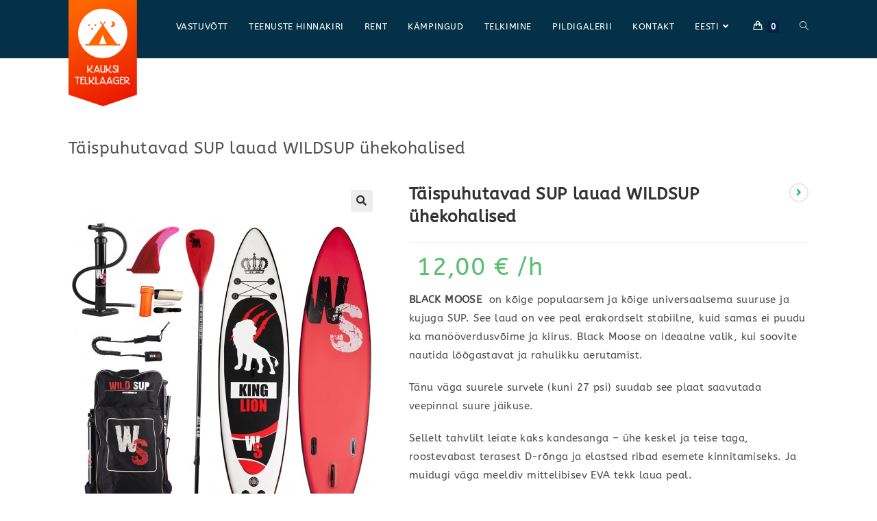

--- FILE ---
content_type: text/html; charset=UTF-8
request_url: https://telklaager.ee/toode/taispuhutavad-sup-lauad-wildsup-uhekohalised/
body_size: 125150
content:
<!DOCTYPE html>
<html class="html" lang="et">
<head>
	<meta charset="UTF-8">
	<link rel="profile" href="https://gmpg.org/xfn/11">

	<meta name='robots' content='index, follow, max-image-preview:large, max-snippet:-1, max-video-preview:-1' />
<link rel="alternate" hreflang="et" href="https://telklaager.ee/toode/taispuhutavad-sup-lauad-wildsup-uhekohalised/" />
<link rel="alternate" hreflang="en" href="https://telklaager.ee/en/toode/sup-board-wildsup/" />
<link rel="alternate" hreflang="x-default" href="https://telklaager.ee/toode/taispuhutavad-sup-lauad-wildsup-uhekohalised/" />
<meta name="viewport" content="width=device-width, initial-scale=1">
	<!-- This site is optimized with the Yoast SEO plugin v24.0 - https://yoast.com/wordpress/plugins/seo/ -->
	<title>Täispuhutavad SUP lauad WILDSUP ühekohalised - Kauksi telklaager</title>
	<link rel="canonical" href="https://telklaager.ee/toode/taispuhutavad-sup-lauad-wildsup-uhekohalised/" />
	<meta property="og:locale" content="et_EE" />
	<meta property="og:type" content="article" />
	<meta property="og:title" content="Täispuhutavad SUP lauad WILDSUP ühekohalised - Kauksi telklaager" />
	<meta property="og:description" content="BLACK MOOSE  on kõige populaarsem ja kõige universaalsema suuruse ja kujuga SUP. See laud on vee peal erakordselt stabiilne, kuid samas ei puudu ka manööverdusvõime ja kiirus. Black Moose on ideaalne valik, kui soovite nautida lõõgastavat ja rahulikku aerutamist.  Tänu väga suurele survele (kuni 27 psi) suudab see plaat saavutada veepinnal suure jäikuse.  Sellelt tahvlilt leiate kaks kandesanga – ühe keskel ja teise taga, roostevabast terasest D-rõnga ja elastsed ribad esemete kinnitamiseks. Ja muidugi väga meeldiv mittelibisev EVA tekk laua peal." />
	<meta property="og:url" content="https://telklaager.ee/toode/taispuhutavad-sup-lauad-wildsup-uhekohalised/" />
	<meta property="og:site_name" content="Kauksi telklaager" />
	<meta property="article:modified_time" content="2023-05-18T12:07:14+00:00" />
	<meta property="og:image" content="https://telklaager.ee/wp-content/uploads/2023/04/supboard.jpg" />
	<meta property="og:image:width" content="452" />
	<meta property="og:image:height" content="530" />
	<meta property="og:image:type" content="image/jpeg" />
	<meta name="twitter:card" content="summary_large_image" />
	<meta name="twitter:label1" content="Est. reading time" />
	<meta name="twitter:data1" content="2 minutit" />
	<script type="application/ld+json" class="yoast-schema-graph">{"@context":"https://schema.org","@graph":[{"@type":"WebPage","@id":"https://telklaager.ee/toode/taispuhutavad-sup-lauad-wildsup-uhekohalised/","url":"https://telklaager.ee/toode/taispuhutavad-sup-lauad-wildsup-uhekohalised/","name":"Täispuhutavad SUP lauad WILDSUP ühekohalised - Kauksi telklaager","isPartOf":{"@id":"https://web.piksel.ee/#website"},"primaryImageOfPage":{"@id":"https://telklaager.ee/toode/taispuhutavad-sup-lauad-wildsup-uhekohalised/#primaryimage"},"image":{"@id":"https://telklaager.ee/toode/taispuhutavad-sup-lauad-wildsup-uhekohalised/#primaryimage"},"thumbnailUrl":"https://telklaager.ee/wp-content/uploads/2023/04/supboard.jpg","datePublished":"2023-04-13T08:55:37+00:00","dateModified":"2023-05-18T12:07:14+00:00","breadcrumb":{"@id":"https://telklaager.ee/toode/taispuhutavad-sup-lauad-wildsup-uhekohalised/#breadcrumb"},"inLanguage":"et","potentialAction":[{"@type":"ReadAction","target":["https://telklaager.ee/toode/taispuhutavad-sup-lauad-wildsup-uhekohalised/"]}]},{"@type":"ImageObject","inLanguage":"et","@id":"https://telklaager.ee/toode/taispuhutavad-sup-lauad-wildsup-uhekohalised/#primaryimage","url":"https://telklaager.ee/wp-content/uploads/2023/04/supboard.jpg","contentUrl":"https://telklaager.ee/wp-content/uploads/2023/04/supboard.jpg","width":452,"height":530},{"@type":"BreadcrumbList","@id":"https://telklaager.ee/toode/taispuhutavad-sup-lauad-wildsup-uhekohalised/#breadcrumb","itemListElement":[{"@type":"ListItem","position":1,"name":"Home","item":"https://telklaager.ee/"},{"@type":"ListItem","position":2,"name":"Varustuse rent ja müük","item":"https://telklaager.ee/shop/"},{"@type":"ListItem","position":3,"name":"Täispuhutavad SUP lauad WILDSUP ühekohalised"}]},{"@type":"WebSite","@id":"https://web.piksel.ee/#website","url":"https://web.piksel.ee/","name":"Kauksi telklaager","description":"","publisher":{"@id":"https://web.piksel.ee/#organization"},"potentialAction":[{"@type":"SearchAction","target":{"@type":"EntryPoint","urlTemplate":"https://web.piksel.ee/?s={search_term_string}"},"query-input":{"@type":"PropertyValueSpecification","valueRequired":true,"valueName":"search_term_string"}}],"inLanguage":"et"},{"@type":"Organization","@id":"https://web.piksel.ee/#organization","name":"Kauksi telklaager","url":"https://web.piksel.ee/","logo":{"@type":"ImageObject","inLanguage":"et","@id":"https://web.piksel.ee/#/schema/logo/image/","url":"https://telklaager.ee/wp-content/uploads/2023/05/kauksi-telklaager-logo.png","contentUrl":"https://telklaager.ee/wp-content/uploads/2023/05/kauksi-telklaager-logo.png","width":150,"height":232,"caption":"Kauksi telklaager"},"image":{"@id":"https://web.piksel.ee/#/schema/logo/image/"}}]}</script>
	<!-- / Yoast SEO plugin. -->


<link rel="alternate" type="application/rss+xml" title="Kauksi telklaager &raquo; RSS" href="https://telklaager.ee/feed/" />
<link rel="alternate" type="application/rss+xml" title="Kauksi telklaager &raquo; Kommentaaride RSS" href="https://telklaager.ee/comments/feed/" />
<link rel="alternate" title="oEmbed (JSON)" type="application/json+oembed" href="https://telklaager.ee/wp-json/oembed/1.0/embed?url=https%3A%2F%2Ftelklaager.ee%2Ftoode%2Ftaispuhutavad-sup-lauad-wildsup-uhekohalised%2F" />
<link rel="alternate" title="oEmbed (XML)" type="text/xml+oembed" href="https://telklaager.ee/wp-json/oembed/1.0/embed?url=https%3A%2F%2Ftelklaager.ee%2Ftoode%2Ftaispuhutavad-sup-lauad-wildsup-uhekohalised%2F&#038;format=xml" />
<style id='wp-img-auto-sizes-contain-inline-css'>
img:is([sizes=auto i],[sizes^="auto," i]){contain-intrinsic-size:3000px 1500px}
/*# sourceURL=wp-img-auto-sizes-contain-inline-css */
</style>
<style id='wp-emoji-styles-inline-css'>

	img.wp-smiley, img.emoji {
		display: inline !important;
		border: none !important;
		box-shadow: none !important;
		height: 1em !important;
		width: 1em !important;
		margin: 0 0.07em !important;
		vertical-align: -0.1em !important;
		background: none !important;
		padding: 0 !important;
	}
/*# sourceURL=wp-emoji-styles-inline-css */
</style>
<link rel='stylesheet' id='wp-block-library-css' href='https://telklaager.ee/wp-includes/css/dist/block-library/style.min.css?ver=6.9' media='all' />
<style id='wp-block-spacer-inline-css'>
.wp-block-spacer{clear:both}
/*# sourceURL=https://telklaager.ee/wp-includes/blocks/spacer/style.min.css */
</style>
<link rel='stylesheet' id='wc-blocks-style-css' href='https://telklaager.ee/wp-content/plugins/woocommerce/assets/client/blocks/wc-blocks.css?ver=wc-9.4.3' media='all' />
<style id='global-styles-inline-css'>
:root{--wp--preset--aspect-ratio--square: 1;--wp--preset--aspect-ratio--4-3: 4/3;--wp--preset--aspect-ratio--3-4: 3/4;--wp--preset--aspect-ratio--3-2: 3/2;--wp--preset--aspect-ratio--2-3: 2/3;--wp--preset--aspect-ratio--16-9: 16/9;--wp--preset--aspect-ratio--9-16: 9/16;--wp--preset--color--black: #000000;--wp--preset--color--cyan-bluish-gray: #abb8c3;--wp--preset--color--white: #ffffff;--wp--preset--color--pale-pink: #f78da7;--wp--preset--color--vivid-red: #cf2e2e;--wp--preset--color--luminous-vivid-orange: #ff6900;--wp--preset--color--luminous-vivid-amber: #fcb900;--wp--preset--color--light-green-cyan: #7bdcb5;--wp--preset--color--vivid-green-cyan: #00d084;--wp--preset--color--pale-cyan-blue: #8ed1fc;--wp--preset--color--vivid-cyan-blue: #0693e3;--wp--preset--color--vivid-purple: #9b51e0;--wp--preset--gradient--vivid-cyan-blue-to-vivid-purple: linear-gradient(135deg,rgb(6,147,227) 0%,rgb(155,81,224) 100%);--wp--preset--gradient--light-green-cyan-to-vivid-green-cyan: linear-gradient(135deg,rgb(122,220,180) 0%,rgb(0,208,130) 100%);--wp--preset--gradient--luminous-vivid-amber-to-luminous-vivid-orange: linear-gradient(135deg,rgb(252,185,0) 0%,rgb(255,105,0) 100%);--wp--preset--gradient--luminous-vivid-orange-to-vivid-red: linear-gradient(135deg,rgb(255,105,0) 0%,rgb(207,46,46) 100%);--wp--preset--gradient--very-light-gray-to-cyan-bluish-gray: linear-gradient(135deg,rgb(238,238,238) 0%,rgb(169,184,195) 100%);--wp--preset--gradient--cool-to-warm-spectrum: linear-gradient(135deg,rgb(74,234,220) 0%,rgb(151,120,209) 20%,rgb(207,42,186) 40%,rgb(238,44,130) 60%,rgb(251,105,98) 80%,rgb(254,248,76) 100%);--wp--preset--gradient--blush-light-purple: linear-gradient(135deg,rgb(255,206,236) 0%,rgb(152,150,240) 100%);--wp--preset--gradient--blush-bordeaux: linear-gradient(135deg,rgb(254,205,165) 0%,rgb(254,45,45) 50%,rgb(107,0,62) 100%);--wp--preset--gradient--luminous-dusk: linear-gradient(135deg,rgb(255,203,112) 0%,rgb(199,81,192) 50%,rgb(65,88,208) 100%);--wp--preset--gradient--pale-ocean: linear-gradient(135deg,rgb(255,245,203) 0%,rgb(182,227,212) 50%,rgb(51,167,181) 100%);--wp--preset--gradient--electric-grass: linear-gradient(135deg,rgb(202,248,128) 0%,rgb(113,206,126) 100%);--wp--preset--gradient--midnight: linear-gradient(135deg,rgb(2,3,129) 0%,rgb(40,116,252) 100%);--wp--preset--font-size--small: 13px;--wp--preset--font-size--medium: 20px;--wp--preset--font-size--large: 36px;--wp--preset--font-size--x-large: 42px;--wp--preset--font-family--inter: "Inter", sans-serif;--wp--preset--font-family--cardo: Cardo;--wp--preset--spacing--20: 0.44rem;--wp--preset--spacing--30: 0.67rem;--wp--preset--spacing--40: 1rem;--wp--preset--spacing--50: 1.5rem;--wp--preset--spacing--60: 2.25rem;--wp--preset--spacing--70: 3.38rem;--wp--preset--spacing--80: 5.06rem;--wp--preset--shadow--natural: 6px 6px 9px rgba(0, 0, 0, 0.2);--wp--preset--shadow--deep: 12px 12px 50px rgba(0, 0, 0, 0.4);--wp--preset--shadow--sharp: 6px 6px 0px rgba(0, 0, 0, 0.2);--wp--preset--shadow--outlined: 6px 6px 0px -3px rgb(255, 255, 255), 6px 6px rgb(0, 0, 0);--wp--preset--shadow--crisp: 6px 6px 0px rgb(0, 0, 0);}:where(.is-layout-flex){gap: 0.5em;}:where(.is-layout-grid){gap: 0.5em;}body .is-layout-flex{display: flex;}.is-layout-flex{flex-wrap: wrap;align-items: center;}.is-layout-flex > :is(*, div){margin: 0;}body .is-layout-grid{display: grid;}.is-layout-grid > :is(*, div){margin: 0;}:where(.wp-block-columns.is-layout-flex){gap: 2em;}:where(.wp-block-columns.is-layout-grid){gap: 2em;}:where(.wp-block-post-template.is-layout-flex){gap: 1.25em;}:where(.wp-block-post-template.is-layout-grid){gap: 1.25em;}.has-black-color{color: var(--wp--preset--color--black) !important;}.has-cyan-bluish-gray-color{color: var(--wp--preset--color--cyan-bluish-gray) !important;}.has-white-color{color: var(--wp--preset--color--white) !important;}.has-pale-pink-color{color: var(--wp--preset--color--pale-pink) !important;}.has-vivid-red-color{color: var(--wp--preset--color--vivid-red) !important;}.has-luminous-vivid-orange-color{color: var(--wp--preset--color--luminous-vivid-orange) !important;}.has-luminous-vivid-amber-color{color: var(--wp--preset--color--luminous-vivid-amber) !important;}.has-light-green-cyan-color{color: var(--wp--preset--color--light-green-cyan) !important;}.has-vivid-green-cyan-color{color: var(--wp--preset--color--vivid-green-cyan) !important;}.has-pale-cyan-blue-color{color: var(--wp--preset--color--pale-cyan-blue) !important;}.has-vivid-cyan-blue-color{color: var(--wp--preset--color--vivid-cyan-blue) !important;}.has-vivid-purple-color{color: var(--wp--preset--color--vivid-purple) !important;}.has-black-background-color{background-color: var(--wp--preset--color--black) !important;}.has-cyan-bluish-gray-background-color{background-color: var(--wp--preset--color--cyan-bluish-gray) !important;}.has-white-background-color{background-color: var(--wp--preset--color--white) !important;}.has-pale-pink-background-color{background-color: var(--wp--preset--color--pale-pink) !important;}.has-vivid-red-background-color{background-color: var(--wp--preset--color--vivid-red) !important;}.has-luminous-vivid-orange-background-color{background-color: var(--wp--preset--color--luminous-vivid-orange) !important;}.has-luminous-vivid-amber-background-color{background-color: var(--wp--preset--color--luminous-vivid-amber) !important;}.has-light-green-cyan-background-color{background-color: var(--wp--preset--color--light-green-cyan) !important;}.has-vivid-green-cyan-background-color{background-color: var(--wp--preset--color--vivid-green-cyan) !important;}.has-pale-cyan-blue-background-color{background-color: var(--wp--preset--color--pale-cyan-blue) !important;}.has-vivid-cyan-blue-background-color{background-color: var(--wp--preset--color--vivid-cyan-blue) !important;}.has-vivid-purple-background-color{background-color: var(--wp--preset--color--vivid-purple) !important;}.has-black-border-color{border-color: var(--wp--preset--color--black) !important;}.has-cyan-bluish-gray-border-color{border-color: var(--wp--preset--color--cyan-bluish-gray) !important;}.has-white-border-color{border-color: var(--wp--preset--color--white) !important;}.has-pale-pink-border-color{border-color: var(--wp--preset--color--pale-pink) !important;}.has-vivid-red-border-color{border-color: var(--wp--preset--color--vivid-red) !important;}.has-luminous-vivid-orange-border-color{border-color: var(--wp--preset--color--luminous-vivid-orange) !important;}.has-luminous-vivid-amber-border-color{border-color: var(--wp--preset--color--luminous-vivid-amber) !important;}.has-light-green-cyan-border-color{border-color: var(--wp--preset--color--light-green-cyan) !important;}.has-vivid-green-cyan-border-color{border-color: var(--wp--preset--color--vivid-green-cyan) !important;}.has-pale-cyan-blue-border-color{border-color: var(--wp--preset--color--pale-cyan-blue) !important;}.has-vivid-cyan-blue-border-color{border-color: var(--wp--preset--color--vivid-cyan-blue) !important;}.has-vivid-purple-border-color{border-color: var(--wp--preset--color--vivid-purple) !important;}.has-vivid-cyan-blue-to-vivid-purple-gradient-background{background: var(--wp--preset--gradient--vivid-cyan-blue-to-vivid-purple) !important;}.has-light-green-cyan-to-vivid-green-cyan-gradient-background{background: var(--wp--preset--gradient--light-green-cyan-to-vivid-green-cyan) !important;}.has-luminous-vivid-amber-to-luminous-vivid-orange-gradient-background{background: var(--wp--preset--gradient--luminous-vivid-amber-to-luminous-vivid-orange) !important;}.has-luminous-vivid-orange-to-vivid-red-gradient-background{background: var(--wp--preset--gradient--luminous-vivid-orange-to-vivid-red) !important;}.has-very-light-gray-to-cyan-bluish-gray-gradient-background{background: var(--wp--preset--gradient--very-light-gray-to-cyan-bluish-gray) !important;}.has-cool-to-warm-spectrum-gradient-background{background: var(--wp--preset--gradient--cool-to-warm-spectrum) !important;}.has-blush-light-purple-gradient-background{background: var(--wp--preset--gradient--blush-light-purple) !important;}.has-blush-bordeaux-gradient-background{background: var(--wp--preset--gradient--blush-bordeaux) !important;}.has-luminous-dusk-gradient-background{background: var(--wp--preset--gradient--luminous-dusk) !important;}.has-pale-ocean-gradient-background{background: var(--wp--preset--gradient--pale-ocean) !important;}.has-electric-grass-gradient-background{background: var(--wp--preset--gradient--electric-grass) !important;}.has-midnight-gradient-background{background: var(--wp--preset--gradient--midnight) !important;}.has-small-font-size{font-size: var(--wp--preset--font-size--small) !important;}.has-medium-font-size{font-size: var(--wp--preset--font-size--medium) !important;}.has-large-font-size{font-size: var(--wp--preset--font-size--large) !important;}.has-x-large-font-size{font-size: var(--wp--preset--font-size--x-large) !important;}
/*# sourceURL=global-styles-inline-css */
</style>

<style id='classic-theme-styles-inline-css'>
/*! This file is auto-generated */
.wp-block-button__link{color:#fff;background-color:#32373c;border-radius:9999px;box-shadow:none;text-decoration:none;padding:calc(.667em + 2px) calc(1.333em + 2px);font-size:1.125em}.wp-block-file__button{background:#32373c;color:#fff;text-decoration:none}
/*# sourceURL=/wp-includes/css/classic-themes.min.css */
</style>
<link rel='stylesheet' id='owp-preloader-css' href='https://telklaager.ee/wp-content/plugins/ocean-extra/includes/preloader/assets/css/preloader.min.css?ver=2.4.3' media='all' />
<link rel='stylesheet' id='owp-preloader-icon-css' href='https://telklaager.ee/wp-content/plugins/ocean-extra/includes/preloader/assets/css/styles/roller.css?ver=2.4.3' media='all' />
<link rel='stylesheet' id='wpml-blocks-css' href='https://telklaager.ee/wp-content/plugins/sitepress-multilingual-cms/dist/css/blocks/styles.css?ver=4.6.14' media='all' />
<link rel='stylesheet' id='photoswipe-css' href='https://telklaager.ee/wp-content/plugins/woocommerce/assets/css/photoswipe/photoswipe.min.css?ver=9.4.3' media='all' />
<link rel='stylesheet' id='photoswipe-default-skin-css' href='https://telklaager.ee/wp-content/plugins/woocommerce/assets/css/photoswipe/default-skin/default-skin.min.css?ver=9.4.3' media='all' />
<style id='woocommerce-inline-inline-css'>
.woocommerce form .form-row .required { visibility: visible; }
/*# sourceURL=woocommerce-inline-inline-css */
</style>
<link rel='stylesheet' id='wpml-legacy-dropdown-click-0-css' href='https://telklaager.ee/wp-content/plugins/sitepress-multilingual-cms/templates/language-switchers/legacy-dropdown-click/style.min.css?ver=1' media='all' />
<link rel='stylesheet' id='wpml-menu-item-0-css' href='https://telklaager.ee/wp-content/plugins/sitepress-multilingual-cms/templates/language-switchers/menu-item/style.min.css?ver=1' media='all' />
<link rel='stylesheet' id='chosen-css' href='https://telklaager.ee/wp-content/plugins/woocommerce-rental-and-booking/assets/css/chosen.css?ver=1681375253' media='all' />
<link rel='stylesheet' id='jquery.steps-css' href='https://telklaager.ee/wp-content/plugins/woocommerce-rental-and-booking/assets/css/jquery.steps.css?ver=1681375253' media='all' />
<link rel='stylesheet' id='magnific-popup-css' href='https://telklaager.ee/wp-content/plugins/woocommerce-rental-and-booking/assets/css/magnific-popup.css?ver=1681375253' media='all' />
<link rel='stylesheet' id='fontawesome.min-css' href='https://telklaager.ee/wp-content/plugins/woocommerce-rental-and-booking/assets/css/fontawesome.min.css?ver=1681375253' media='all' />
<link rel='stylesheet' id='jquery.datetimepicker-css' href='https://telklaager.ee/wp-content/plugins/woocommerce-rental-and-booking/assets/css/jquery.datetimepicker.css?ver=1681375253' media='all' />
<link rel='stylesheet' id='rental-global-css' href='https://telklaager.ee/wp-content/plugins/woocommerce-rental-and-booking/assets/css/rental-global.css?ver=1681375253' media='all' />
<link rel='stylesheet' id='quote-front-css' href='https://telklaager.ee/wp-content/plugins/woocommerce-rental-and-booking/assets/css/quote-front.css?ver=1681375253' media='all' />
<link rel='stylesheet' id='rental-style-css' href='https://telklaager.ee/wp-content/plugins/woocommerce-rental-and-booking/assets/css/rental-style.css?ver=1681375253' media='all' />
<link rel='stylesheet' id='montonio-style-css' href='https://telklaager.ee/wp-content/plugins/montonio-for-woocommerce/v2/assets/css/montonio-style.css?ver=7.1.5' media='all' />
<link rel='stylesheet' id='oceanwp-woo-mini-cart-css' href='https://telklaager.ee/wp-content/themes/kauksi-telklaager/assets/css/woo/woo-mini-cart.min.css?ver=6.9' media='all' />
<link rel='stylesheet' id='font-awesome-css' href='https://telklaager.ee/wp-content/themes/kauksi-telklaager/assets/fonts/fontawesome/css/all.min.css?ver=5.15.1' media='all' />
<link rel='stylesheet' id='simple-line-icons-css' href='https://telklaager.ee/wp-content/themes/kauksi-telklaager/assets/css/third/simple-line-icons.min.css?ver=2.4.0' media='all' />
<link rel='stylesheet' id='oceanwp-style-css' href='https://telklaager.ee/wp-content/themes/kauksi-telklaager/assets/css/style.min.css?ver=3.3.6' media='all' />
<link rel='stylesheet' id='oceanwp-google-font-abeezee-css' href='https://telklaager.ee/wp-content/uploads/oceanwp-webfonts-css/301dd71ba8a09720b7cd9f332811fc34.css?ver=6.9' media='all' />
<link rel='stylesheet' id='oceanwp-woocommerce-css' href='https://telklaager.ee/wp-content/themes/kauksi-telklaager/assets/css/woo/woocommerce.min.css?ver=6.9' media='all' />
<link rel='stylesheet' id='oceanwp-woo-star-font-css' href='https://telklaager.ee/wp-content/themes/kauksi-telklaager/assets/css/woo/woo-star-font.min.css?ver=6.9' media='all' />
<link rel='stylesheet' id='oceanwp-woo-quick-view-css' href='https://telklaager.ee/wp-content/themes/kauksi-telklaager/assets/css/woo/woo-quick-view.min.css?ver=6.9' media='all' />
<link rel='stylesheet' id='oceanwp-woo-floating-bar-css' href='https://telklaager.ee/wp-content/themes/kauksi-telklaager/assets/css/woo/woo-floating-bar.min.css?ver=6.9' media='all' />
<link rel='stylesheet' id='oe-widgets-style-css' href='https://telklaager.ee/wp-content/plugins/ocean-extra/assets/css/widgets.css?ver=6.9' media='all' />
<link rel='stylesheet' id='oss-social-share-style-css' href='https://telklaager.ee/wp-content/plugins/ocean-social-sharing/assets/css/style.min.css?ver=6.9' media='all' />
<script type="text/template" id="tmpl-variation-template">
	<div class="woocommerce-variation-description">{{{ data.variation.variation_description }}}</div>
	<div class="woocommerce-variation-price">{{{ data.variation.price_html }}}</div>
	<div class="woocommerce-variation-availability">{{{ data.variation.availability_html }}}</div>
</script>
<script type="text/template" id="tmpl-unavailable-variation-template">
	<p role="alert">Vabandame, see toode ei ole saadaval. Palun proovi teistsugust kombinatsiooni.</p>
</script>
<script id="wpml-cookie-js-extra">
var wpml_cookies = {"wp-wpml_current_language":{"value":"et","expires":1,"path":"/"}};
var wpml_cookies = {"wp-wpml_current_language":{"value":"et","expires":1,"path":"/"}};
//# sourceURL=wpml-cookie-js-extra
</script>
<script src="https://telklaager.ee/wp-content/plugins/sitepress-multilingual-cms/res/js/cookies/language-cookie.js?ver=4.6.14" id="wpml-cookie-js" defer data-wp-strategy="defer"></script>
<script src="https://telklaager.ee/wp-includes/js/jquery/jquery.min.js?ver=3.7.1" id="jquery-core-js"></script>
<script src="https://telklaager.ee/wp-includes/js/jquery/jquery-migrate.min.js?ver=3.4.1" id="jquery-migrate-js"></script>
<script id="owp-preloader-js-extra">
var owpPreloader = {"nonce":"ad69db8185"};
//# sourceURL=owp-preloader-js-extra
</script>
<script src="https://telklaager.ee/wp-content/plugins/ocean-extra/includes/preloader/assets/js/preloader.min.js?ver=2.4.3" id="owp-preloader-js"></script>
<script src="https://telklaager.ee/wp-content/plugins/woocommerce/assets/js/jquery-blockui/jquery.blockUI.min.js?ver=2.7.0-wc.9.4.3" id="jquery-blockui-js" defer data-wp-strategy="defer"></script>
<script id="wc-add-to-cart-js-extra">
var wc_add_to_cart_params = {"ajax_url":"/wp-admin/admin-ajax.php","wc_ajax_url":"/?wc-ajax=%%endpoint%%","i18n_view_cart":"Vaata ostukorvi","cart_url":"https://telklaager.ee/ostukorv/","is_cart":"","cart_redirect_after_add":"no"};
//# sourceURL=wc-add-to-cart-js-extra
</script>
<script src="https://telklaager.ee/wp-content/plugins/woocommerce/assets/js/frontend/add-to-cart.min.js?ver=9.4.3" id="wc-add-to-cart-js" defer data-wp-strategy="defer"></script>
<script src="https://telklaager.ee/wp-content/plugins/woocommerce/assets/js/zoom/jquery.zoom.min.js?ver=1.7.21-wc.9.4.3" id="zoom-js" defer data-wp-strategy="defer"></script>
<script src="https://telklaager.ee/wp-content/plugins/woocommerce/assets/js/flexslider/jquery.flexslider.min.js?ver=2.7.2-wc.9.4.3" id="flexslider-js" defer data-wp-strategy="defer"></script>
<script src="https://telklaager.ee/wp-content/plugins/woocommerce/assets/js/photoswipe/photoswipe.min.js?ver=4.1.1-wc.9.4.3" id="photoswipe-js" defer data-wp-strategy="defer"></script>
<script src="https://telklaager.ee/wp-content/plugins/woocommerce/assets/js/photoswipe/photoswipe-ui-default.min.js?ver=4.1.1-wc.9.4.3" id="photoswipe-ui-default-js" defer data-wp-strategy="defer"></script>
<script id="wc-single-product-js-extra">
var wc_single_product_params = {"i18n_required_rating_text":"Palun vali hinnang","review_rating_required":"yes","flexslider":{"rtl":false,"animation":"slide","smoothHeight":true,"directionNav":false,"controlNav":"thumbnails","slideshow":false,"animationSpeed":500,"animationLoop":false,"allowOneSlide":false},"zoom_enabled":"1","zoom_options":[],"photoswipe_enabled":"1","photoswipe_options":{"shareEl":false,"closeOnScroll":false,"history":false,"hideAnimationDuration":0,"showAnimationDuration":0},"flexslider_enabled":"1"};
//# sourceURL=wc-single-product-js-extra
</script>
<script src="https://telklaager.ee/wp-content/plugins/woocommerce/assets/js/frontend/single-product.min.js?ver=9.4.3" id="wc-single-product-js" defer data-wp-strategy="defer"></script>
<script src="https://telklaager.ee/wp-content/plugins/woocommerce/assets/js/js-cookie/js.cookie.min.js?ver=2.1.4-wc.9.4.3" id="js-cookie-js" defer data-wp-strategy="defer"></script>
<script id="woocommerce-js-extra">
var woocommerce_params = {"ajax_url":"/wp-admin/admin-ajax.php","wc_ajax_url":"/?wc-ajax=%%endpoint%%"};
//# sourceURL=woocommerce-js-extra
</script>
<script src="https://telklaager.ee/wp-content/plugins/woocommerce/assets/js/frontend/woocommerce.min.js?ver=9.4.3" id="woocommerce-js" defer data-wp-strategy="defer"></script>
<script src="https://telklaager.ee/wp-content/plugins/sitepress-multilingual-cms/templates/language-switchers/legacy-dropdown-click/script.min.js?ver=1" id="wpml-legacy-dropdown-click-0-js"></script>
<script src="https://telklaager.ee/wp-includes/js/underscore.min.js?ver=1.13.7" id="underscore-js"></script>
<script id="wp-util-js-extra">
var _wpUtilSettings = {"ajax":{"url":"/wp-admin/admin-ajax.php"}};
//# sourceURL=wp-util-js-extra
</script>
<script src="https://telklaager.ee/wp-includes/js/wp-util.min.js?ver=6.9" id="wp-util-js"></script>
<script id="wc-add-to-cart-variation-js-extra">
var wc_add_to_cart_variation_params = {"wc_ajax_url":"/?wc-ajax=%%endpoint%%","i18n_no_matching_variations_text":"Vabandame, sinu valikule ei vasta \u00fckski toode. Palun proovi teistsugust kombinatsiooni.","i18n_make_a_selection_text":"Palun vali enne ostukorvi lisamist sellele tootele omadused.","i18n_unavailable_text":"Vabandame, see toode ei ole saadaval. Palun proovi teistsugust kombinatsiooni."};
//# sourceURL=wc-add-to-cart-variation-js-extra
</script>
<script src="https://telklaager.ee/wp-content/plugins/woocommerce/assets/js/frontend/add-to-cart-variation.min.js?ver=9.4.3" id="wc-add-to-cart-variation-js" defer data-wp-strategy="defer"></script>
<link rel="https://api.w.org/" href="https://telklaager.ee/wp-json/" /><link rel="alternate" title="JSON" type="application/json" href="https://telklaager.ee/wp-json/wp/v2/product/2569" /><link rel="EditURI" type="application/rsd+xml" title="RSD" href="https://telklaager.ee/xmlrpc.php?rsd" />
<meta name="generator" content="WordPress 6.9" />
<meta name="generator" content="WooCommerce 9.4.3" />
<link rel='shortlink' href='https://telklaager.ee/?p=2569' />
<meta name="generator" content="WPML ver:4.6.14 stt:1,15,45;" />
<meta name="viewport" content="width=device-width, initial-scale=1 maximum-scale=1">	<noscript><style>.woocommerce-product-gallery{ opacity: 1 !important; }</style></noscript>
	<meta name="generator" content="Elementor 3.25.11; features: additional_custom_breakpoints, e_optimized_control_loading; settings: css_print_method-external, google_font-enabled, font_display-auto">
			<style>
				.e-con.e-parent:nth-of-type(n+4):not(.e-lazyloaded):not(.e-no-lazyload),
				.e-con.e-parent:nth-of-type(n+4):not(.e-lazyloaded):not(.e-no-lazyload) * {
					background-image: none !important;
				}
				@media screen and (max-height: 1024px) {
					.e-con.e-parent:nth-of-type(n+3):not(.e-lazyloaded):not(.e-no-lazyload),
					.e-con.e-parent:nth-of-type(n+3):not(.e-lazyloaded):not(.e-no-lazyload) * {
						background-image: none !important;
					}
				}
				@media screen and (max-height: 640px) {
					.e-con.e-parent:nth-of-type(n+2):not(.e-lazyloaded):not(.e-no-lazyload),
					.e-con.e-parent:nth-of-type(n+2):not(.e-lazyloaded):not(.e-no-lazyload) * {
						background-image: none !important;
					}
				}
			</style>
			<!-- Google Tag Manager -->
<script>(function(w,d,s,l,i){w[l]=w[l]||[];w[l].push({'gtm.start':
new Date().getTime(),event:'gtm.js'});var f=d.getElementsByTagName(s)[0],
j=d.createElement(s),dl=l!='dataLayer'?'&l='+l:'';j.async=true;j.src=
'https://www.googletagmanager.com/gtm.js?id='+i+dl;f.parentNode.insertBefore(j,f);
})(window,document,'script','dataLayer','GTM-TFNK4R2P');</script>
<!-- End Google Tag Manager --><style class='wp-fonts-local'>
@font-face{font-family:Inter;font-style:normal;font-weight:300 900;font-display:fallback;src:url('https://telklaager.ee/wp-content/plugins/woocommerce/assets/fonts/Inter-VariableFont_slnt,wght.woff2') format('woff2');font-stretch:normal;}
@font-face{font-family:Cardo;font-style:normal;font-weight:400;font-display:fallback;src:url('https://telklaager.ee/wp-content/plugins/woocommerce/assets/fonts/cardo_normal_400.woff2') format('woff2');}
</style>
<link rel="icon" href="https://telklaager.ee/wp-content/uploads/2023/02/cropped-telklaager-32x32.png" sizes="32x32" />
<link rel="icon" href="https://telklaager.ee/wp-content/uploads/2023/02/cropped-telklaager-192x192.png" sizes="192x192" />
<link rel="apple-touch-icon" href="https://telklaager.ee/wp-content/uploads/2023/02/cropped-telklaager-180x180.png" />
<meta name="msapplication-TileImage" content="https://telklaager.ee/wp-content/uploads/2023/02/cropped-telklaager-270x270.png" />
		<style id="wp-custom-css">
			/* Custom hover color to the trainers social icons */.elementor-widget.custom-social .elementor-social-icon:hover{opacity:1;background-color:#0eb290;border-color:#0eb290;color:#fff}/* Margin bottom to the subscribe title */.elementor-widget.subscribe-tilte{margin:0 0 10px}/* Placeholders color*/#searchform-dropdown input::-webkit-input-placeholder,body .sidr-class-mobile-searchform input::-webkit-input-placeholder{color:#81e4cf}#searchform-dropdown input::-moz-placeholder,body .sidr-class-mobile-searchform input::-moz-placeholder{color:#81e4cf}#searchform-dropdown input:-ms-input-placeholder,body .sidr-class-mobile-searchform input:-ms-input-placeholder{color:#81e4cf}/* Scroll up button */#scroll-top{right:0;bottom:0;border-radius:0}#scroll-top,#scroll-top:hover{background-color:transparent}/* Footer */#footer-widgets .footer-box{text-align:center}#footer-widgets .social-widget .style-light li a,#footer-widgets .social-widget .style-dark li a,#footer-widgets .social-widget .style-colored li a{background-color:#263036;color:#708e9f;border-color:#263036;width:40px;height:40px;line-height:40px}#footer-widgets .social-widget .style-light li a:hover,#footer-widgets .social-widget .style-dark li a:hover,#footer-widgets .social-widget .style-colored li a:hover{background-color:#0eb290;color:#fff !important;border-color:#0eb290 !important}/* Responsive */@media (max-width:767px){/* Center the buttons in the hero */.elementor-element.hero-btn{text-align:center !important}/* Center elements on mobile */.elementor-element.center-mobile,.elementor-element.center-mobile .elementor-icon-box-wrapper{text-align:center !important}/* Margin top "Working" title on the contact page */.elementor-element.margin-mobile .elementor-heading-title{margin-top:30px}/* Social icons on the contact page */.elementor-social-icons-wrapper{text-align:left}.elementor-element.contact-social .elementor-social-icon{width:44px;height:44px;line-height:44px}.elementor-element.contact-social .elementor-social-icon:nth-child(4){margin-right:5px !important}}@media (max-width:480px){/* Title size in the hero */.elementor-element.hero-title .elementor-heading-title{font-size:30px}}		</style>
				<div id="ocean-preloader">
									<div class="preloader-content">
				<div class="preloader-inner">
											<div class="preloader-icon">
							<div class="preloader-roller"><div></div><div></div><div></div><div></div><div></div><div></div><div></div><div></div></div>						</div>
					
					
					
					
											<div class="preloader-after-content">
							Site is Loading, Please wait...						</div>
									</div>
			</div>
								</div>
		<!-- OceanWP CSS -->
<style type="text/css">
.page-header{background-color:#ffffff}/* General CSS */.woocommerce-MyAccount-navigation ul li a:before,.woocommerce-checkout .woocommerce-info a,.woocommerce-checkout #payment ul.payment_methods .wc_payment_method>input[type=radio]:first-child:checked+label:before,.woocommerce-checkout #payment .payment_method_paypal .about_paypal,.woocommerce ul.products li.product li.category a:hover,.woocommerce ul.products li.product .button:hover,.woocommerce ul.products li.product .product-inner .added_to_cart:hover,.product_meta .posted_in a:hover,.product_meta .tagged_as a:hover,.woocommerce div.product .woocommerce-tabs ul.tabs li a:hover,.woocommerce div.product .woocommerce-tabs ul.tabs li.active a,.woocommerce .oceanwp-grid-list a.active,.woocommerce .oceanwp-grid-list a:hover,.woocommerce .oceanwp-off-canvas-filter:hover,.widget_shopping_cart ul.cart_list li .owp-grid-wrap .owp-grid a.remove:hover,.widget_product_categories li a:hover ~ .count,.widget_layered_nav li a:hover ~ .count,.woocommerce ul.products li.product:not(.product-category) .woo-entry-buttons li a:hover,a:hover,a.light:hover,.theme-heading .text::before,.theme-heading .text::after,#top-bar-content >a:hover,#top-bar-social li.oceanwp-email a:hover,#site-navigation-wrap .dropdown-menu >li >a:hover,#site-header.medium-header #medium-searchform button:hover,.oceanwp-mobile-menu-icon a:hover,.blog-entry.post .blog-entry-header .entry-title a:hover,.blog-entry.post .blog-entry-readmore a:hover,.blog-entry.thumbnail-entry .blog-entry-category a,ul.meta li a:hover,.dropcap,.single nav.post-navigation .nav-links .title,body .related-post-title a:hover,body #wp-calendar caption,body .contact-info-widget.default i,body .contact-info-widget.big-icons i,body .custom-links-widget .oceanwp-custom-links li a:hover,body .custom-links-widget .oceanwp-custom-links li a:hover:before,body .posts-thumbnails-widget li a:hover,body .social-widget li.oceanwp-email a:hover,.comment-author .comment-meta .comment-reply-link,#respond #cancel-comment-reply-link:hover,#footer-widgets .footer-box a:hover,#footer-bottom a:hover,#footer-bottom #footer-bottom-menu a:hover,.sidr a:hover,.sidr-class-dropdown-toggle:hover,.sidr-class-menu-item-has-children.active >a,.sidr-class-menu-item-has-children.active >a >.sidr-class-dropdown-toggle,input[type=checkbox]:checked:before{color:#06214e}.woocommerce .oceanwp-grid-list a.active .owp-icon use,.woocommerce .oceanwp-grid-list a:hover .owp-icon use,.single nav.post-navigation .nav-links .title .owp-icon use,.blog-entry.post .blog-entry-readmore a:hover .owp-icon use,body .contact-info-widget.default .owp-icon use,body .contact-info-widget.big-icons .owp-icon use{stroke:#06214e}.woocommerce div.product div.images .open-image,.wcmenucart-details.count,.woocommerce-message a,.woocommerce-error a,.woocommerce-info a,.woocommerce .widget_price_filter .ui-slider .ui-slider-handle,.woocommerce .widget_price_filter .ui-slider .ui-slider-range,.owp-product-nav li a.owp-nav-link:hover,.woocommerce div.product.owp-tabs-layout-vertical .woocommerce-tabs ul.tabs li a:after,.woocommerce .widget_product_categories li.current-cat >a ~ .count,.woocommerce .widget_product_categories li.current-cat >a:before,.woocommerce .widget_layered_nav li.chosen a ~ .count,.woocommerce .widget_layered_nav li.chosen a:before,#owp-checkout-timeline .active .timeline-wrapper,.bag-style:hover .wcmenucart-cart-icon .wcmenucart-count,.show-cart .wcmenucart-cart-icon .wcmenucart-count,.woocommerce ul.products li.product:not(.product-category) .image-wrap .button,input[type="button"],input[type="reset"],input[type="submit"],button[type="submit"],.button,#site-navigation-wrap .dropdown-menu >li.btn >a >span,.thumbnail:hover i,.post-quote-content,.omw-modal .omw-close-modal,body .contact-info-widget.big-icons li:hover i,body div.wpforms-container-full .wpforms-form input[type=submit],body div.wpforms-container-full .wpforms-form button[type=submit],body div.wpforms-container-full .wpforms-form .wpforms-page-button{background-color:#06214e}.thumbnail:hover .link-post-svg-icon{background-color:#06214e}body .contact-info-widget.big-icons li:hover .owp-icon{background-color:#06214e}.current-shop-items-dropdown{border-top-color:#06214e}.woocommerce div.product .woocommerce-tabs ul.tabs li.active a{border-bottom-color:#06214e}.wcmenucart-details.count:before{border-color:#06214e}.woocommerce ul.products li.product .button:hover{border-color:#06214e}.woocommerce ul.products li.product .product-inner .added_to_cart:hover{border-color:#06214e}.woocommerce div.product .woocommerce-tabs ul.tabs li.active a{border-color:#06214e}.woocommerce .oceanwp-grid-list a.active{border-color:#06214e}.woocommerce .oceanwp-grid-list a:hover{border-color:#06214e}.woocommerce .oceanwp-off-canvas-filter:hover{border-color:#06214e}.owp-product-nav li a.owp-nav-link:hover{border-color:#06214e}.widget_shopping_cart_content .buttons .button:first-child:hover{border-color:#06214e}.widget_shopping_cart ul.cart_list li .owp-grid-wrap .owp-grid a.remove:hover{border-color:#06214e}.widget_product_categories li a:hover ~ .count{border-color:#06214e}.woocommerce .widget_product_categories li.current-cat >a ~ .count{border-color:#06214e}.woocommerce .widget_product_categories li.current-cat >a:before{border-color:#06214e}.widget_layered_nav li a:hover ~ .count{border-color:#06214e}.woocommerce .widget_layered_nav li.chosen a ~ .count{border-color:#06214e}.woocommerce .widget_layered_nav li.chosen a:before{border-color:#06214e}#owp-checkout-timeline.arrow .active .timeline-wrapper:before{border-top-color:#06214e;border-bottom-color:#06214e}#owp-checkout-timeline.arrow .active .timeline-wrapper:after{border-left-color:#06214e;border-right-color:#06214e}.bag-style:hover .wcmenucart-cart-icon .wcmenucart-count{border-color:#06214e}.bag-style:hover .wcmenucart-cart-icon .wcmenucart-count:after{border-color:#06214e}.show-cart .wcmenucart-cart-icon .wcmenucart-count{border-color:#06214e}.show-cart .wcmenucart-cart-icon .wcmenucart-count:after{border-color:#06214e}.woocommerce ul.products li.product:not(.product-category) .woo-product-gallery .active a{border-color:#06214e}.woocommerce ul.products li.product:not(.product-category) .woo-product-gallery a:hover{border-color:#06214e}.widget-title{border-color:#06214e}blockquote{border-color:#06214e}#searchform-dropdown{border-color:#06214e}.dropdown-menu .sub-menu{border-color:#06214e}.blog-entry.large-entry .blog-entry-readmore a:hover{border-color:#06214e}.oceanwp-newsletter-form-wrap input[type="email"]:focus{border-color:#06214e}.social-widget li.oceanwp-email a:hover{border-color:#06214e}#respond #cancel-comment-reply-link:hover{border-color:#06214e}body .contact-info-widget.big-icons li:hover i{border-color:#06214e}#footer-widgets .oceanwp-newsletter-form-wrap input[type="email"]:focus{border-color:#06214e}blockquote,.wp-block-quote{border-left-color:#06214e}body .contact-info-widget.big-icons li:hover .owp-icon{border-color:#06214e}.woocommerce div.product div.images .open-image:hover,.woocommerce-error a:hover,.woocommerce-info a:hover,.woocommerce-message a:hover,.woocommerce-message a:focus,.woocommerce .button:focus,.woocommerce ul.products li.product:not(.product-category) .image-wrap .button:hover,input[type="button"]:hover,input[type="reset"]:hover,input[type="submit"]:hover,button[type="submit"]:hover,input[type="button"]:focus,input[type="reset"]:focus,input[type="submit"]:focus,button[type="submit"]:focus,.button:hover,.button:focus,#site-navigation-wrap .dropdown-menu >li.btn >a:hover >span,.post-quote-author,.omw-modal .omw-close-modal:hover,body div.wpforms-container-full .wpforms-form input[type=submit]:hover,body div.wpforms-container-full .wpforms-form button[type=submit]:hover,body div.wpforms-container-full .wpforms-form .wpforms-page-button:hover{background-color:#06214e}.woocommerce table.shop_table,.woocommerce table.shop_table td,.woocommerce-cart .cart-collaterals .cart_totals tr td,.woocommerce-cart .cart-collaterals .cart_totals tr th,.woocommerce table.shop_table tth,.woocommerce table.shop_table tfoot td,.woocommerce table.shop_table tfoot th,.woocommerce .order_details,.woocommerce .shop_table.order_details tfoot th,.woocommerce .shop_table.customer_details th,.woocommerce .cart-collaterals .cross-sells,.woocommerce-page .cart-collaterals .cross-sells,.woocommerce .cart-collaterals .cart_totals,.woocommerce-page .cart-collaterals .cart_totals,.woocommerce .cart-collaterals h2,.woocommerce .cart-collaterals h2,.woocommerce .cart-collaterals h2,.woocommerce-cart .cart-collaterals .cart_totals .order-total th,.woocommerce-cart .cart-collaterals .cart_totals .order-total td,.woocommerce ul.order_details,.woocommerce .shop_table.order_details tfoot th,.woocommerce .shop_table.customer_details th,.woocommerce .woocommerce-checkout #customer_details h3,.woocommerce .woocommerce-checkout h3#order_review_heading,.woocommerce-checkout #payment ul.payment_methods,.woocommerce-checkout form.login,.woocommerce-checkout form.checkout_coupon,.woocommerce-checkout-review-order-table tfoot th,.woocommerce-checkout #payment,.woocommerce ul.order_details,.woocommerce #customer_login >div,.woocommerce .col-1.address,.woocommerce .col-2.address,.woocommerce-checkout .woocommerce-info,.woocommerce div.product form.cart,.product_meta,.woocommerce div.product .woocommerce-tabs ul.tabs,.woocommerce #reviews #comments ol.commentlist li .comment_container,p.stars span a,.woocommerce ul.product_list_widget li,.woocommerce .widget_shopping_cart .cart_list li,.woocommerce.widget_shopping_cart .cart_list li,.woocommerce ul.product_list_widget li:first-child,.woocommerce .widget_shopping_cart .cart_list li:first-child,.woocommerce.widget_shopping_cart .cart_list li:first-child,.widget_product_categories li a,.woocommerce .oceanwp-toolbar,.woocommerce .products.list .product,table th,table td,hr,.content-area,body.content-left-sidebar #content-wrap .content-area,.content-left-sidebar .content-area,#top-bar-wrap,#site-header,#site-header.top-header #search-toggle,.dropdown-menu ul li,.centered-minimal-page-header,.blog-entry.post,.blog-entry.grid-entry .blog-entry-inner,.blog-entry.thumbnail-entry .blog-entry-bottom,.single-post .entry-title,.single .entry-share-wrap .entry-share,.single .entry-share,.single .entry-share ul li a,.single nav.post-navigation,.single nav.post-navigation .nav-links .nav-previous,#author-bio,#author-bio .author-bio-avatar,#author-bio .author-bio-social li a,#related-posts,#comments,.comment-body,#respond #cancel-comment-reply-link,#blog-entries .type-page,.page-numbers a,.page-numbers span:not(.elementor-screen-only),.page-links span,body #wp-calendar caption,body #wp-calendar th,body #wp-calendar tbody,body .contact-info-widget.default i,body .contact-info-widget.big-icons i,body .posts-thumbnails-widget li,body .tagcloud a{border-color:#f2f2f2}body .contact-info-widget.big-icons .owp-icon,body .contact-info-widget.default .owp-icon{border-color:#f2f2f2}a{color:#0eb290}a .owp-icon use{stroke:#0eb290}a:hover{color:#00b28e}a:hover .owp-icon use{stroke:#00b28e}.container{width:1080px}#main #content-wrap,.separate-layout #main #content-wrap{padding-top:0}.page-header,.has-transparent-header .page-header{padding:200px 0 34px 0}.page-header .page-header-title,.page-header.background-image-page-header .page-header-title{color:#4f4f4f}.site-breadcrumbs a,.background-image-page-header .site-breadcrumbs a{color:#ffffff}.site-breadcrumbs a .owp-icon use,.background-image-page-header .site-breadcrumbs a .owp-icon use{stroke:#ffffff}.site-breadcrumbs a:hover,.background-image-page-header .site-breadcrumbs a:hover{color:#0eb290}.site-breadcrumbs a:hover .owp-icon use,.background-image-page-header .site-breadcrumbs a:hover .owp-icon use{stroke:#0eb290}#scroll-top{color:#708e9f}#scroll-top .owp-icon use{stroke:#708e9f}#scroll-top:hover{color:#0eb290}#scroll-top:hover .owp-icon use{stroke:#708e9f}form input[type="text"],form input[type="password"],form input[type="email"],form input[type="url"],form input[type="date"],form input[type="month"],form input[type="time"],form input[type="datetime"],form input[type="datetime-local"],form input[type="week"],form input[type="number"],form input[type="search"],form input[type="tel"],form input[type="color"],form select,form textarea{font-size:16px}body div.wpforms-container-full .wpforms-form input[type=date],body div.wpforms-container-full .wpforms-form input[type=datetime],body div.wpforms-container-full .wpforms-form input[type=datetime-local],body div.wpforms-container-full .wpforms-form input[type=email],body div.wpforms-container-full .wpforms-form input[type=month],body div.wpforms-container-full .wpforms-form input[type=number],body div.wpforms-container-full .wpforms-form input[type=password],body div.wpforms-container-full .wpforms-form input[type=range],body div.wpforms-container-full .wpforms-form input[type=search],body div.wpforms-container-full .wpforms-form input[type=tel],body div.wpforms-container-full .wpforms-form input[type=text],body div.wpforms-container-full .wpforms-form input[type=time],body div.wpforms-container-full .wpforms-form input[type=url],body div.wpforms-container-full .wpforms-form input[type=week],body div.wpforms-container-full .wpforms-form select,body div.wpforms-container-full .wpforms-form textarea{font-size:16px}form input[type="text"],form input[type="password"],form input[type="email"],form input[type="url"],form input[type="date"],form input[type="month"],form input[type="time"],form input[type="datetime"],form input[type="datetime-local"],form input[type="week"],form input[type="number"],form input[type="search"],form input[type="tel"],form input[type="color"],form select,form textarea,.woocommerce .woocommerce-checkout .select2-container--default .select2-selection--single{border-radius:1px}body div.wpforms-container-full .wpforms-form input[type=date],body div.wpforms-container-full .wpforms-form input[type=datetime],body div.wpforms-container-full .wpforms-form input[type=datetime-local],body div.wpforms-container-full .wpforms-form input[type=email],body div.wpforms-container-full .wpforms-form input[type=month],body div.wpforms-container-full .wpforms-form input[type=number],body div.wpforms-container-full .wpforms-form input[type=password],body div.wpforms-container-full .wpforms-form input[type=range],body div.wpforms-container-full .wpforms-form input[type=search],body div.wpforms-container-full .wpforms-form input[type=tel],body div.wpforms-container-full .wpforms-form input[type=text],body div.wpforms-container-full .wpforms-form input[type=time],body div.wpforms-container-full .wpforms-form input[type=url],body div.wpforms-container-full .wpforms-form input[type=week],body div.wpforms-container-full .wpforms-form select,body div.wpforms-container-full .wpforms-form textarea{border-radius:1px}form input[type="text"],form input[type="password"],form input[type="email"],form input[type="url"],form input[type="date"],form input[type="month"],form input[type="time"],form input[type="datetime"],form input[type="datetime-local"],form input[type="week"],form input[type="number"],form input[type="search"],form input[type="tel"],form input[type="color"],form select,form textarea,.select2-container .select2-choice,.woocommerce .woocommerce-checkout .select2-container--default .select2-selection--single{border-color:#f6f6f6}body div.wpforms-container-full .wpforms-form input[type=date],body div.wpforms-container-full .wpforms-form input[type=datetime],body div.wpforms-container-full .wpforms-form input[type=datetime-local],body div.wpforms-container-full .wpforms-form input[type=email],body div.wpforms-container-full .wpforms-form input[type=month],body div.wpforms-container-full .wpforms-form input[type=number],body div.wpforms-container-full .wpforms-form input[type=password],body div.wpforms-container-full .wpforms-form input[type=range],body div.wpforms-container-full .wpforms-form input[type=search],body div.wpforms-container-full .wpforms-form input[type=tel],body div.wpforms-container-full .wpforms-form input[type=text],body div.wpforms-container-full .wpforms-form input[type=time],body div.wpforms-container-full .wpforms-form input[type=url],body div.wpforms-container-full .wpforms-form input[type=week],body div.wpforms-container-full .wpforms-form select,body div.wpforms-container-full .wpforms-form textarea{border-color:#f6f6f6}form input[type="text"]:focus,form input[type="password"]:focus,form input[type="email"]:focus,form input[type="tel"]:focus,form input[type="url"]:focus,form input[type="search"]:focus,form textarea:focus,.select2-drop-active,.select2-dropdown-open.select2-drop-above .select2-choice,.select2-dropdown-open.select2-drop-above .select2-choices,.select2-drop.select2-drop-above.select2-drop-active,.select2-container-active .select2-choice,.select2-container-active .select2-choices{border-color:#e0e0e0}body div.wpforms-container-full .wpforms-form input:focus,body div.wpforms-container-full .wpforms-form textarea:focus,body div.wpforms-container-full .wpforms-form select:focus{border-color:#e0e0e0}form input[type="text"],form input[type="password"],form input[type="email"],form input[type="url"],form input[type="date"],form input[type="month"],form input[type="time"],form input[type="datetime"],form input[type="datetime-local"],form input[type="week"],form input[type="number"],form input[type="search"],form input[type="tel"],form input[type="color"],form select,form textarea,.woocommerce .woocommerce-checkout .select2-container--default .select2-selection--single{background-color:#f6f6f6}body div.wpforms-container-full .wpforms-form input[type=date],body div.wpforms-container-full .wpforms-form input[type=datetime],body div.wpforms-container-full .wpforms-form input[type=datetime-local],body div.wpforms-container-full .wpforms-form input[type=email],body div.wpforms-container-full .wpforms-form input[type=month],body div.wpforms-container-full .wpforms-form input[type=number],body div.wpforms-container-full .wpforms-form input[type=password],body div.wpforms-container-full .wpforms-form input[type=range],body div.wpforms-container-full .wpforms-form input[type=search],body div.wpforms-container-full .wpforms-form input[type=tel],body div.wpforms-container-full .wpforms-form input[type=text],body div.wpforms-container-full .wpforms-form input[type=time],body div.wpforms-container-full .wpforms-form input[type=url],body div.wpforms-container-full .wpforms-form input[type=week],body div.wpforms-container-full .wpforms-form select,body div.wpforms-container-full .wpforms-form textarea{background-color:#f6f6f6}/* Blog CSS */.single-post-header-wrap,.single-header-ocean-6 .blog-post-title,.single-header-ocean-7 .blog-post-title{background-color:rgba(219,128,67,0.99)}.single-post.content-max-width #wrap .thumbnail,.single-post.content-max-width #wrap .wp-block-buttons,.single-post.content-max-width #wrap .wp-block-verse,.single-post.content-max-width #wrap .entry-header,.single-post.content-max-width #wrap ul.meta,.single-post.content-max-width #wrap .entry-content p,.single-post.content-max-width #wrap .entry-content h1,.single-post.content-max-width #wrap .entry-content h2,.single-post.content-max-width #wrap .entry-content h3,.single-post.content-max-width #wrap .entry-content h4,.single-post.content-max-width #wrap .entry-content h5,.single-post.content-max-width #wrap .entry-content h6,.single-post.content-max-width #wrap .wp-block-image,.single-post.content-max-width #wrap .wp-block-gallery,.single-post.content-max-width #wrap .wp-block-video,.single-post.content-max-width #wrap .wp-block-quote,.single-post.content-max-width #wrap .wp-block-text-columns,.single-post.content-max-width #wrap .wp-block-code,.single-post.content-max-width #wrap .entry-content ul,.single-post.content-max-width #wrap .entry-content ol,.single-post.content-max-width #wrap .wp-block-cover-text,.single-post.content-max-width #wrap .wp-block-cover,.single-post.content-max-width #wrap .wp-block-columns,.single-post.content-max-width #wrap .post-tags,.single-post.content-max-width #wrap .comments-area,.single-post.content-max-width #wrap .wp-block-embed,#wrap .wp-block-separator.is-style-wide:not(.size-full){max-width:900px}.single-post.content-max-width #wrap .wp-block-image.alignleft,.single-post.content-max-width #wrap .wp-block-image.alignright{max-width:450px}.single-post.content-max-width #wrap .wp-block-image.alignleft{margin-left:calc( 50% - 450px)}.single-post.content-max-width #wrap .wp-block-image.alignright{margin-right:calc( 50% - 450px)}.single-post.content-max-width #wrap .wp-block-embed,.single-post.content-max-width #wrap .wp-block-verse{margin-left:auto;margin-right:auto}/* Header CSS */#site-logo #site-logo-inner,.oceanwp-social-menu .social-menu-inner,#site-header.full_screen-header .menu-bar-inner,.after-header-content .after-header-content-inner{height:77px}#site-navigation-wrap .dropdown-menu >li >a,.oceanwp-mobile-menu-icon a,.mobile-menu-close,.after-header-content-inner >a{line-height:77px}#site-header{border-color:rgba(2,2,2,0.3)}#site-header.has-header-media .overlay-header-media{background-color:rgba(0,0,0,0.5)}#site-logo #site-logo-inner a img,#site-header.center-header #site-navigation-wrap .middle-site-logo a img{max-width:100px}.effect-one #site-navigation-wrap .dropdown-menu >li >a.menu-link >span:after,.effect-three #site-navigation-wrap .dropdown-menu >li >a.menu-link >span:after,.effect-five #site-navigation-wrap .dropdown-menu >li >a.menu-link >span:before,.effect-five #site-navigation-wrap .dropdown-menu >li >a.menu-link >span:after,.effect-nine #site-navigation-wrap .dropdown-menu >li >a.menu-link >span:before,.effect-nine #site-navigation-wrap .dropdown-menu >li >a.menu-link >span:after{background-color:#0eb290}.effect-four #site-navigation-wrap .dropdown-menu >li >a.menu-link >span:before,.effect-four #site-navigation-wrap .dropdown-menu >li >a.menu-link >span:after,.effect-seven #site-navigation-wrap .dropdown-menu >li >a.menu-link:hover >span:after,.effect-seven #site-navigation-wrap .dropdown-menu >li.sfHover >a.menu-link >span:after{color:#0eb290}.effect-seven #site-navigation-wrap .dropdown-menu >li >a.menu-link:hover >span:after,.effect-seven #site-navigation-wrap .dropdown-menu >li.sfHover >a.menu-link >span:after{text-shadow:10px 0 #0eb290,-10px 0 #0eb290}#site-navigation-wrap .dropdown-menu >li >a,.oceanwp-mobile-menu-icon a,#searchform-header-replace-close{color:#ffffff}#site-navigation-wrap .dropdown-menu >li >a .owp-icon use,.oceanwp-mobile-menu-icon a .owp-icon use,#searchform-header-replace-close .owp-icon use{stroke:#ffffff}#site-navigation-wrap .dropdown-menu >li >a:hover,.oceanwp-mobile-menu-icon a:hover,#searchform-header-replace-close:hover{color:#0eb290}#site-navigation-wrap .dropdown-menu >li >a:hover .owp-icon use,.oceanwp-mobile-menu-icon a:hover .owp-icon use,#searchform-header-replace-close:hover .owp-icon use{stroke:#0eb290}#site-navigation-wrap .dropdown-menu >.current-menu-item >a,#site-navigation-wrap .dropdown-menu >.current-menu-ancestor >a,#site-navigation-wrap .dropdown-menu >.current-menu-item >a:hover,#site-navigation-wrap .dropdown-menu >.current-menu-ancestor >a:hover{color:#ffffff}.dropdown-menu ul li a.menu-link:hover{color:#0eb290}.dropdown-menu ul li a.menu-link:hover .owp-icon use{stroke:#0eb290}a.sidr-class-toggle-sidr-close{background-color:#0a997b}#sidr,#mobile-dropdown{background-color:#0eb290}#sidr li,#sidr ul,#mobile-dropdown ul li,#mobile-dropdown ul li ul{border-color:#0a997b}body .sidr a,body .sidr-class-dropdown-toggle,#mobile-dropdown ul li a,#mobile-dropdown ul li a .dropdown-toggle,#mobile-fullscreen ul li a,#mobile-fullscreen .oceanwp-social-menu.simple-social ul li a{color:#ffffff}#mobile-fullscreen a.close .close-icon-inner,#mobile-fullscreen a.close .close-icon-inner::after{background-color:#ffffff}body .sidr a:hover,body .sidr-class-dropdown-toggle:hover,body .sidr-class-dropdown-toggle .fa,body .sidr-class-menu-item-has-children.active >a,body .sidr-class-menu-item-has-children.active >a >.sidr-class-dropdown-toggle,#mobile-dropdown ul li a:hover,#mobile-dropdown ul li a .dropdown-toggle:hover,#mobile-dropdown .menu-item-has-children.active >a,#mobile-dropdown .menu-item-has-children.active >a >.dropdown-toggle,#mobile-fullscreen ul li a:hover,#mobile-fullscreen .oceanwp-social-menu.simple-social ul li a:hover{color:#3be5cc}#mobile-fullscreen a.close:hover .close-icon-inner,#mobile-fullscreen a.close:hover .close-icon-inner::after{background-color:#3be5cc}body .sidr-class-mobile-searchform input,#mobile-dropdown #mobile-menu-search form input{background-color:#0a997b}body .sidr-class-mobile-searchform input,body .sidr-class-mobile-searchform input:focus,#mobile-dropdown #mobile-menu-search form input,#mobile-fullscreen #mobile-search input,#mobile-fullscreen #mobile-search label{color:#ffffff}body .sidr-class-mobile-searchform input,#mobile-dropdown #mobile-menu-search form input,#mobile-fullscreen #mobile-search input{border-color:#027c52}body .sidr-class-mobile-searchform input:focus,#mobile-dropdown #mobile-menu-search form input:focus,#mobile-fullscreen #mobile-search input:focus{border-color:#35ccac}.sidr-class-mobile-searchform button,#mobile-dropdown #mobile-menu-search form button{color:#35ccac}.sidr-class-mobile-searchform button .owp-icon use,#mobile-dropdown #mobile-menu-search form button .owp-icon use{stroke:#35ccac}.sidr-class-mobile-searchform button:hover,#mobile-dropdown #mobile-menu-search form button:hover{color:#abffee}.sidr-class-mobile-searchform button:hover .owp-icon use,#mobile-dropdown #mobile-menu-search form button:hover .owp-icon use{stroke:#abffee}/* Footer Widgets CSS */#footer-widgets{background-color:#053148}#footer-widgets .footer-box a,#footer-widgets a{color:#708e9f}#footer-widgets .footer-box a:hover,#footer-widgets a:hover{color:#0eb290}/* Footer Bottom CSS */#footer-bottom{background-color:#263036}#footer-bottom,#footer-bottom p{color:#9daae0}#footer-bottom a,#footer-bottom #footer-bottom-menu a{color:#708e9f}/* WooCommerce CSS */#owp-checkout-timeline .timeline-step{color:#cccccc}#owp-checkout-timeline .timeline-step{border-color:#cccccc}/* Social Sharing CSS */.entry-share ul li a{border-radius:3px}/* OceanWP Preloader CSS */.ocean-preloader--active .preloader-after-content{color:#333333}/* Typography CSS */body{font-family:ABeeZee;font-size:15px;letter-spacing:.4px}h1,h2,h3,h4,h5,h6,.theme-heading,.widget-title,.oceanwp-widget-recent-posts-title,.comment-reply-title,.entry-title,.sidebar-box .widget-title{font-family:ABeeZee;font-weight:600}#site-navigation-wrap .dropdown-menu >li >a,#site-header.full_screen-header .fs-dropdown-menu >li >a,#site-header.top-header #site-navigation-wrap .dropdown-menu >li >a,#site-header.center-header #site-navigation-wrap .dropdown-menu >li >a,#site-header.medium-header #site-navigation-wrap .dropdown-menu >li >a,.oceanwp-mobile-menu-icon a{font-family:ABeeZee;font-weight:500;font-style:normal;font-size:13px;text-transform:uppercase}.dropdown-menu ul li a.menu-link,#site-header.full_screen-header .fs-dropdown-menu ul.sub-menu li a{font-size:12px;line-height:2;text-transform:uppercase}#footer-bottom #copyright{font-weight:600;font-size:11px;letter-spacing:1px;text-transform:uppercase}
</style></head>

<body class="wp-singular product-template-default single single-product postid-2569 wp-custom-logo wp-embed-responsive wp-theme-kauksi-telklaager theme-kauksi-telklaager ocean-preloader--active woocommerce woocommerce-page woocommerce-no-js oceanwp-theme sidebar-mobile has-transparent-header no-header-border default-breakpoint content-full-width content-max-width has-parallax-footer has-grid-list account-original-style elementor-default elementor-kit-611 modula-best-grid-gallery" >
<!-- Google Tag Manager (noscript) -->
<noscript><iframe src="https://www.googletagmanager.com/ns.html?id=GTM-TFNK4R2P"
height="0" width="0" style="display:none;visibility:hidden"></iframe></noscript>
<!-- End Google Tag Manager (noscript) -->

	
	
	<div id="outer-wrap" class="site clr">

		<a class="skip-link screen-reader-text" href="#main">Skip to content</a>

		
		<div id="wrap" class="clr">

			
				<div id="transparent-header-wrap" class="clr">
	
<header id="site-header" class="transparent-header search-overlay effect-one clr" data-height="77" role="banner">

	
					
			<div id="site-header-inner" class="clr container">

				
				

<div id="site-logo" class="clr" >

	
	<div id="site-logo-inner" class="clr">

		<a href="https://telklaager.ee/" class="custom-logo-link" rel="home"><img width="150" height="232" src="https://telklaager.ee/wp-content/uploads/2023/05/kauksi-telklaager-logo.png" class="custom-logo" alt="Kauksi telklaager" decoding="async" srcset="https://telklaager.ee/wp-content/uploads/2023/05/kauksi-telklaager-logo.png 1x, https://telklaager.ee/wp-content/uploads/2022/12/kauksi-telklaager-logo.png 2x" /></a>
	</div><!-- #site-logo-inner -->

	
	
</div><!-- #site-logo -->

			<div id="site-navigation-wrap" class="no-top-border clr">
			
			
			
			<nav id="site-navigation" class="navigation main-navigation clr" role="navigation" >

				<ul id="menu-main-menu" class="main-menu dropdown-menu sf-menu"><li id="menu-item-1987" class="menu-item menu-item-type-post_type menu-item-object-page menu-item-1987"><a href="https://telklaager.ee/vastuvott/" class="menu-link"><span class="text-wrap">Vastuvõtt</span></a></li><li id="menu-item-1985" class="menu-item menu-item-type-post_type menu-item-object-page menu-item-1985"><a href="https://telklaager.ee/teenuste-hinnakiri/" class="menu-link"><span class="text-wrap">Teenuste hinnakiri</span></a></li><li id="menu-item-2865" class="menu-item menu-item-type-post_type menu-item-object-page current_page_parent menu-item-2865"><a href="https://telklaager.ee/shop/" class="menu-link"><span class="text-wrap">Rent</span></a></li><li id="menu-item-1981" class="menu-item menu-item-type-post_type menu-item-object-page menu-item-1981"><a href="https://telklaager.ee/kampingud/" class="menu-link"><span class="text-wrap">Kämpingud</span></a></li><li id="menu-item-1986" class="menu-item menu-item-type-post_type menu-item-object-page menu-item-1986"><a href="https://telklaager.ee/telkimine/" class="menu-link"><span class="text-wrap">Telkimine</span></a></li><li id="menu-item-1983" class="menu-item menu-item-type-post_type menu-item-object-page menu-item-1983"><a href="https://telklaager.ee/pildigalerii/" class="menu-link"><span class="text-wrap">Pildigalerii</span></a></li><li id="menu-item-1998" class="menu-item menu-item-type-post_type menu-item-object-page menu-item-1998"><a href="https://telklaager.ee/kontakt/" class="menu-link"><span class="text-wrap">Kontakt</span></a></li><li id="menu-item-wpml-ls-84-et" class="menu-item wpml-ls-slot-84 wpml-ls-item wpml-ls-item-et wpml-ls-current-language wpml-ls-menu-item wpml-ls-first-item menu-item-type-wpml_ls_menu_item menu-item-object-wpml_ls_menu_item menu-item-has-children dropdown menu-item-wpml-ls-84-et"><a title="Eesti" href="https://telklaager.ee/toode/taispuhutavad-sup-lauad-wildsup-uhekohalised/" class="menu-link"><span class="text-wrap"><span class="wpml-ls-native" lang="et">Eesti</span><i class="nav-arrow fa fa-angle-down" aria-hidden="true" role="img"></i></span></a>
<ul class="sub-menu">
	<li id="menu-item-wpml-ls-84-en" class="menu-item wpml-ls-slot-84 wpml-ls-item wpml-ls-item-en wpml-ls-menu-item wpml-ls-last-item menu-item-type-wpml_ls_menu_item menu-item-object-wpml_ls_menu_item menu-item-wpml-ls-84-en"><a title="English" href="https://telklaager.ee/en/toode/sup-board-wildsup/" class="menu-link"><span class="text-wrap"><span class="wpml-ls-native" lang="en">English</span></span></a></li></ul>
</li>
			<li class="woo-menu-icon wcmenucart-toggle-drop_down toggle-cart-widget">
				
			<a href="https://telklaager.ee/ostukorv/" class="wcmenucart">
				<span class="wcmenucart-count"><i class=" icon-handbag" aria-hidden="true" role="img"></i><span class="wcmenucart-details count">0</span></span>
			</a>

												<div class="current-shop-items-dropdown owp-mini-cart clr">
						<div class="current-shop-items-inner clr">
							<div class="widget woocommerce widget_shopping_cart"><div class="widget_shopping_cart_content"></div></div>						</div>
					</div>
							</li>

			<li class="search-toggle-li" ><a href="javascript:void(0)" class="site-search-toggle search-overlay-toggle" aria-label="Search website"><i class=" icon-magnifier" aria-hidden="true" role="img"></i></a></li></ul>
			</nav><!-- #site-navigation -->

			
			
					</div><!-- #site-navigation-wrap -->
			
		
	
				
	
	<div class="oceanwp-mobile-menu-icon clr mobile-right">

		
		
		
			<a href="https://telklaager.ee/ostukorv/" class="wcmenucart">
				<span class="wcmenucart-count"><i class=" icon-handbag" aria-hidden="true" role="img"></i><span class="wcmenucart-details count">0</span></span>
			</a>

			
		<a href="#" class="mobile-menu"  aria-label="Mobile Menu">
							<i class="fa fa-bars" aria-hidden="true"></i>
								<span class="oceanwp-text">Menu</span>
				<span class="oceanwp-close-text">sulge</span>
						</a>

		
		
		
	<a href="#" class="search-icon-overlay" aria-label="Search for:"><i class=" icon-magnifier" aria-hidden="true" role="img"></i></a>

	
	</div><!-- #oceanwp-mobile-menu-navbar -->

	
	<div id="icon-searchform-overlay" class="search-style-overlay">
				<div class="container clr">
			<form method="get" class="mobile-searchform" action="https://telklaager.ee/">
				<a href="#" class="search-overlay-close" aria-label="Close this search form"><span></span></a>
				<span class="screen-reader-text">Search this website</span>
				<input aria-label="Submit search" class="mobile-search-overlay-input" type="search" name="s" autocomplete="off" value="">
								<label>Type then hit enter to search<span aria-hidden="true"><i></i><i></i><i></i></span></label>
			</form>
		</div>
			</div>

	

			</div><!-- #site-header-inner -->

			
			
			
		
		
</header><!-- #site-header -->

	</div>
	
			
			<div class="owp-floating-bar">
				<div class="container clr">
					<div class="left">
						<p class="selected">Selected:</p>
						<h2 class="entry-title" itemprop="name">Täispuhutavad SUP lauad WILDSUP&hellip;</h2>
					</div>
											<div class="right">
							<div class="product_price">
								<p class="price"><span class="amount rnb_price_unit_2569"> &nbsp;<span class="woocommerce-Price-amount amount"><bdi>12,00&nbsp;<span class="woocommerce-Price-currencySymbol">&euro;</span></bdi></span>&nbsp;/h</span></p>
							</div>
																			<button type="submit" class="button top">Select Options</button>
													</div>
										</div>
			</div>

			
			<main id="main" class="site-main clr" role="main">

				

<header class="page-header">

	
	<div class="container clr page-header-inner">

		
			<h1 class="page-header-title clr">Täispuhutavad SUP lauad WILDSUP ühekohalised</h1>

			
		
		
	</div><!-- .page-header-inner -->

	
	
</header><!-- .page-header -->


	

<div id="content-wrap" class="container clr">

	
	<div id="primary" class="content-area clr">

		
		<div id="content" class="clr site-content">

			
			<article class="entry-content entry clr">

					
			<div class="woocommerce-notices-wrapper"></div>
<div id="product-2569" class="entry has-media owp-thumbs-layout-horizontal owp-btn-normal owp-tabs-layout-horizontal has-product-nav product type-product post-2569 status-publish first instock product_cat-sup-board-et has-post-thumbnail shipping-taxable purchasable product-type-redq_rental">

	
			<div class="owp-product-nav-wrap clr">
				<ul class="owp-product-nav">
					 
				<li class="next-li">
					<a href="https://telklaager.ee/toode/taisplast-sup-lauad-drago-rossi/" class="owp-nav-text next-text">Next Product</a>
					<a href="https://telklaager.ee/toode/taisplast-sup-lauad-drago-rossi/" class="owp-nav-link next" rel="next" aria-label="View next product"><i class=" fa fa-angle-right" aria-hidden="true" role="img"></i></i></a>
					<div class="owp-nav-thumb">
						<a title="Täisplast SUP Lauad (Drago Rossi)" href="https://telklaager.ee/toode/taisplast-sup-lauad-drago-rossi/"><img fetchpriority="high" width="300" height="300" src="https://telklaager.ee/wp-content/uploads/2023/04/dragorossi.jpg" class="attachment-shop_thumbnail size-shop_thumbnail wp-post-image" alt="" decoding="async" srcset="https://telklaager.ee/wp-content/uploads/2023/04/dragorossi.jpg 300w, https://telklaager.ee/wp-content/uploads/2023/04/dragorossi-150x150.jpg 150w, https://telklaager.ee/wp-content/uploads/2023/04/dragorossi-100x100.jpg 100w" sizes="(max-width: 300px) 100vw, 300px" /></a>
					</div>
				</li>

								</ul>
			</div>

			<div class="woocommerce-product-gallery woocommerce-product-gallery--with-images woocommerce-product-gallery--columns-4 images" data-columns="4" style="opacity: 0; transition: opacity .25s ease-in-out;">
	<div class="woocommerce-product-gallery__wrapper">
		<div data-thumb="https://telklaager.ee/wp-content/uploads/2023/04/supboard-100x100.jpg" data-thumb-alt="" data-thumb-srcset="https://telklaager.ee/wp-content/uploads/2023/04/supboard-100x100.jpg 100w, https://telklaager.ee/wp-content/uploads/2023/04/supboard-150x150.jpg 150w, https://telklaager.ee/wp-content/uploads/2023/04/supboard-452x450.jpg 452w, https://telklaager.ee/wp-content/uploads/2023/04/supboard-300x300.jpg 300w" class="woocommerce-product-gallery__image"><a href="https://telklaager.ee/wp-content/uploads/2023/04/supboard.jpg"><img width="452" height="530" src="https://telklaager.ee/wp-content/uploads/2023/04/supboard.jpg" class="wp-post-image" alt="" data-caption="" data-src="https://telklaager.ee/wp-content/uploads/2023/04/supboard.jpg" data-large_image="https://telklaager.ee/wp-content/uploads/2023/04/supboard.jpg" data-large_image_width="452" data-large_image_height="530" decoding="async" srcset="https://telklaager.ee/wp-content/uploads/2023/04/supboard.jpg 452w, https://telklaager.ee/wp-content/uploads/2023/04/supboard-256x300.jpg 256w" sizes="(max-width: 452px) 100vw, 452px" /></a></div><div data-thumb="https://telklaager.ee/wp-content/uploads/2023/04/blac-moose.jpg" data-thumb-alt="" data-thumb-srcset="" class="woocommerce-product-gallery__image"><a href="https://telklaager.ee/wp-content/uploads/2023/04/blac-moose.jpg"><img loading="lazy" width="80" height="80" src="https://telklaager.ee/wp-content/uploads/2023/04/blac-moose.jpg" class="" alt="" data-caption="" data-src="https://telklaager.ee/wp-content/uploads/2023/04/blac-moose.jpg" data-large_image="https://telklaager.ee/wp-content/uploads/2023/04/blac-moose.jpg" data-large_image_width="80" data-large_image_height="80" decoding="async" /></a></div><div data-thumb="https://telklaager.ee/wp-content/uploads/2023/04/blac-moose-2.jpg" data-thumb-alt="" data-thumb-srcset="" class="woocommerce-product-gallery__image"><a href="https://telklaager.ee/wp-content/uploads/2023/04/blac-moose-2.jpg"><img loading="lazy" width="80" height="80" src="https://telklaager.ee/wp-content/uploads/2023/04/blac-moose-2.jpg" class="" alt="" data-caption="" data-src="https://telklaager.ee/wp-content/uploads/2023/04/blac-moose-2.jpg" data-large_image="https://telklaager.ee/wp-content/uploads/2023/04/blac-moose-2.jpg" data-large_image_width="80" data-large_image_height="80" decoding="async" /></a></div>	</div>
</div>

		<div class="summary entry-summary">
			
<h2 class="single-post-title product_title entry-title">Täispuhutavad SUP lauad WILDSUP ühekohalised</h2>
<p class="price"><span class="amount rnb_price_unit_2569"> &nbsp;<span class="woocommerce-Price-amount amount"><bdi>12,00&nbsp;<span class="woocommerce-Price-currencySymbol">&euro;</span></bdi></span>&nbsp;/h</span></p>
<div class="woocommerce-product-details__short-description">
	<p><strong>BLACK MOOSE</strong>  on kõige populaarsem ja kõige universaalsema suuruse ja kujuga SUP. See laud on vee peal erakordselt stabiilne, kuid samas ei puudu ka manööverdusvõime ja kiirus. Black Moose on ideaalne valik, kui soovite nautida lõõgastavat ja rahulikku aerutamist.</p>
<p>Tänu väga suurele survele (kuni 27 psi) suudab see plaat saavutada veepinnal suure jäikuse.</p>
<p>Sellelt tahvlilt leiate kaks kandesanga – ühe keskel ja teise taga, roostevabast terasest D-rõnga ja elastsed ribad esemete kinnitamiseks. Ja muidugi väga meeldiv mittelibisev EVA tekk laua peal.</p>
</div>

<div class="rnb-notice"></div><form class="cart rnb-cart" method="post" enctype='multipart/form-data' novalidate>
    

<div class="payable-inventory rnb-component-wrapper rnb-select-wrapper rq-sidebar-select rnb-booking-inventory" style="display:none">
    <h5>Täispuhutavad SUP lauad WILDSUP ühe ja kahekohalised</h5>
    <select class="redq-select-boxes rnb-select-box" id="booking_inventory" name="booking_inventory" data-post-id="2569">
                    <option value="2763">SUP lauad WILDSUP</option>
            </select>
</div>

<div class="date-time-picker rnb-component-wrapper">

    
    		

                    <h5>Algus</h5>
        <span class="pick-up-date-picker">
            <i class="fas fa-calendar-alt"></i>
            <input type="text" name="pickup_date" id="pickup-date" placeholder="Kuupäev" value="" readonly>
        </span>
    
            <span class="pick-up-time-picker">
            <i class="fas fa-clock"></i>
            <input type="text" name="pickup_time" id="pickup-time" placeholder="Kellaaeg" value="" readonly>
        </span>
    
    </div>

<div id="pickup-modal-body" style="display: none;">
    <h5 class="pick-modal-title">Algus</h5>
    <div id="mobile-datepicker"></div>
    <span id="cal-close-btn">
        <i class="fas fa-times"></i>
    </span>
    <button type="button" id="cal-submit-btn">
        <i class="fas fa-check-circle"></i>
        Submit    </button>
</div><div class="date-time-picker rnb-component-wrapper">

    
                        <h5>Lõpp</h5>
        <span class="drop-off-date-picker">
            <i class="fas fa-calendar-alt"></i>
            <input type="text" name="dropoff_date" id="dropoff-date" placeholder="Kuupäev" value="" readonly>
        </span>
    
            <span class="drop-off-time-picker">
            <i class="fas fa-clock"></i>
            <input type="text" name="dropoff_time" id="dropoff-time" placeholder="Kellaaeg" value="" readonly>
        </span>
    
    
</div>

<div id="dropoff-modal-body" style="display: none;">
    <h5 class="drop-modal-title">Lõpp</h5>
    <div id="drop-mobile-datepicker"></div>
    <span id="drop-cal-close-btn">
        <i class="fas fa-times"></i>
    </span>
    <button type="button" id="drop-cal-submit-btn">
        <i class="fa fa-check-circle"></i>
        Submit    </button>
</div>
<input type="text" style="height: 0;padding: 0;margin: 0;border: 0;width: 0 !important;" class="inventory-qty-next">
    <div class="redq-quantity rnb-select-wrapper rnb-component-wrapper">
                <h5>Kogus</h5>

        
        <input type="number" name="inventory_quantity" class="inventory-qty" min="" max="" value="1">
    </div>


<div id="categoryPreview" class="payable-categories rnb-component-wrapper rq-sidebar-select"></div>

<script type="text/html" id="categoryBuilder">
    <% if(items.length){ %>
    <h5><%= title %></h5>

    
    <% _.each(items, function(item, index) { %>
    <div class="attributes categories-attr">
        <label class="custom-block">
            <input type="checkbox" name="categories[]" value="<%= item.id %>" class="booking-extra" <% if(item.clickable === 'no'){ %> checked readonly onclick="return false" <% } %> />
            <%= item.name %> <%= item.extra_meta %>
        </label>
        <div class="quantity">
            <label class="screen-reader-text" for="<%= item.quantity_input.input_id %>"><%= item.quantity_input.placeholder %></label>
            <input type="number" data-cat_id="<%= item.id %>" id="<%= item.quantity_input.input_id %>" class="input-text qty text" step="<%= item.quantity_input.step %>" min="<%= item.quantity_input.min_value %>" max="<%= 0 < item.quantity_input.max_value ?  item.quantity_input.max_value : ''  %>" name="<%= item.quantity_input.input_name %>[]" value="<%= item.quantity_input.input_value %>" title="<%= item.quantity_input.title %>" size="4" pattern="<%= item.quantity_input.pattern %>" inputmode="<%= item.quantity_input.inputmode %>" aria-labelledby="<%= item.quantity_input.labelledby %>" />
        </div>
    </div> <% }) %>
    <% } %>
</script>

    <div class="rnb-loader">
        <div class="booking-pricing-info" style="display: none">
                        <div class="booking_cost"></div>
        </div>
    </div>


    <input type="hidden" name="currency-symbol" class="currency-symbol" value="&euro;">
    <input type="hidden" class="product_id" name="add-to-cart" value="2569" />
    <input type="hidden" class="quote_price" name="quote_price" value="0" />

        <button type="submit" class="single_add_to_cart_button redq_add_to_cart_button btn-book-now button alt">Broneeri</button>
</form>

<div class="product_meta">

	
	
	<span class="posted_in">Kategooria: <a href="https://telklaager.ee/tootekategooria/sup-board-et/" rel="tag">SUP-lauad</a></span>
	
	
</div>
		</div>

		<div class="clear-after-summary clr"></div>
	<div class="woocommerce-tabs wc-tabs-wrapper">
		<ul class="tabs wc-tabs" role="tablist">
							<li class="description_tab" id="tab-title-description" role="tab" aria-controls="tab-description">
					<a href="#tab-description">
						Kirjeldus					</a>
				</li>
							<li class="additional_information_tab" id="tab-title-additional_information" role="tab" aria-controls="tab-additional_information">
					<a href="#tab-additional_information">
						Lisainfo					</a>
				</li>
					</ul>
					<div class="woocommerce-Tabs-panel woocommerce-Tabs-panel--description panel entry-content wc-tab" id="tab-description" role="tabpanel" aria-labelledby="tab-title-description">
				
	<h2>Kirjeldus</h2>

<p><strong>SLIDING PENGUIN</strong>  oli algselt mõeldud surfamiseks, kuid sobib suurepäraselt ka kitsastes väiksemates jõgedes. Nii et olenemata sellest, kas otsite mõõnasid või seiklete ojalises jões – Sliding Penguin on teie jaoks õige valik!</p>
<p>See SUP on tuntud ka oma stabiilsuse ja manööverdusvõime poolest, nii et see sobib ideaalselt lastele ja kergematele alla 90 kg kaaluvatele inimestele. Laua suurema uime tõttu on lihtne hoida sirges asendis isegi siis, kui surfate päris ekstreemsetes vetes. Uim aitab ka käsitsemisel.</p>
<p>SUP-i paksus on vaid 10 cm, mis parandab ka stabiilsust, kuid jäikust see ei mõjuta – seda saab pumbata kuni 27 psi rõhuni.</p>
<p>Lihtsaks transportimiseks on olemas kandesangad – üks laua keskel, teine ​​taga. Samuti on roostevabast terasest D-rõngas.</p>
<p>Pealmine on viimistletud meeldiva mittelibiseva EVA kattega</p>
<p><strong>BLACK MOOSE</strong>  on kõige populaarsem ja kõige universaalsema suuruse ja kujuga SUP. See laud on vee peal erakordselt stabiilne, kuid samas ei puudu ka manööverdusvõime ja kiirus. Black Moose on ideaalne valik, kui soovite nautida lõõgastavat ja rahulikku aerutamist.</p>
<p>Tänu väga suurele survele (kuni 27 psi) suudab see plaat saavutada veepinnal suure jäikuse.</p>
<p>Sellel SUP-il leiate kaks kandesanga – ühe keskel ja teise taga, roostevabast terasest D-rõnga ja elastsed ribad esemete kinnitamiseks. Ja muidugi väga meeldiv mittelibisev EVA kate laua peal.</p>
<p><strong>ROYAL PANDA</strong>  – mugavus on sõna, mida peaksite sellest SUP-ist rääkides otsima. Tõepoolest, me kujundasime selle SUP-laua neile, kes otsivad oma ellu veidi rafineeritumat ja võib-olla tunnevad, et nende sees on sinist kuninglikku verd.</p>
<p>Leiate kogu mugavuse stabiilsuse, kiiruse ja manööverdusvõime poolest  ja oma 27 psi survejõuga ülijäik kahe fikseeritud ja ühe eemaldatava uimega uimelt.</p>
<p><strong>HOWLING WOLF</strong>  on mõeldud neile, kellele meeldib kiirus ja jälgimine. See on parim valik, kui teile meeldivad avatud veeteed või kui olete suurte sisevete fänn.</p>
<p>Oma kitsa laiuse ja pikkuse tõttu libiseb see vee peal lihtsalt ideaalselt ja sellel on minimaalne takistus. Ülimalt kvaliteetne DDS muudab selle võimalikult jäigaks, mis tagab, et teie teekond on veelgi meeldivam. Sellelt SUP-laualt leiate kaks kandesanga, ühe keskel ja teise taga, samuti on nöörid, mille alla saate oma asju panna.</p>
<p>SUP-laua ülaosas on ka roostevabast terasest D-rõngas ja loomulikult mittelibisev EVA kate. See on suurepärane valik neile, kes otsivad kiiret ja stabiilset püstist aerulauda.</p>
			</div>
					<div class="woocommerce-Tabs-panel woocommerce-Tabs-panel--additional_information panel entry-content wc-tab" id="tab-additional_information" role="tabpanel" aria-labelledby="tab-title-additional_information">
				
	<h2>Lisainfo</h2>

<table class="woocommerce-product-attributes shop_attributes" aria-label="Product Details">
			<tr class="woocommerce-product-attributes-item woocommerce-product-attributes-item--weight">
			<th class="woocommerce-product-attributes-item__label" scope="row">Kaal</th>
			<td class="woocommerce-product-attributes-item__value">10 kg</td>
		</tr>
			<tr class="woocommerce-product-attributes-item woocommerce-product-attributes-item--dimensions">
			<th class="woocommerce-product-attributes-item__label" scope="row">Mõõtmed</th>
			<td class="woocommerce-product-attributes-item__value">289 &times; 70 &times; 12 cm</td>
		</tr>
	</table>
			</div>
		
			</div>


	<section class="related products">

					<h2>Seotud tooted</h2>
				
		
<ul class="products oceanwp-row clr grid">

			
					<li class="entry has-media has-product-nav col span_1_of_3 owp-content-center owp-thumbs-layout-horizontal owp-btn-normal owp-tabs-layout-horizontal product type-product post-2585 status-publish first instock product_cat-sup-board-et has-post-thumbnail shipping-taxable purchasable product-type-redq_rental">
	<div class="product-inner clr">
	<div class="woo-entry-image-swap woo-entry-image clr">
		<a href="https://telklaager.ee/toode/taispuhutavad-sup-lauad-kahekohalised/" class="woocommerce-LoopProduct-link"><img width="271" height="270" src="https://telklaager.ee/wp-content/uploads/2023/04/244d7dd71177ff019d002a0cc39beb3f.webp" class="woo-entry-image-main" alt="Täispuhutavad SUP-lauad kahekohalised" decoding="async" srcset="https://telklaager.ee/wp-content/uploads/2023/04/244d7dd71177ff019d002a0cc39beb3f.webp 271w, https://telklaager.ee/wp-content/uploads/2023/04/244d7dd71177ff019d002a0cc39beb3f-150x150.webp 150w, https://telklaager.ee/wp-content/uploads/2023/04/244d7dd71177ff019d002a0cc39beb3f-100x100.webp 100w" sizes="(max-width: 271px) 100vw, 271px" /><img width="80" height="80" src="https://telklaager.ee/wp-content/uploads/2023/04/Kangaroo-tandem.jpg" class="woo-entry-image-secondary" alt="Täispuhutavad SUP-lauad kahekohalised" decoding="async" /></a><a href="#" id="product_id_2585" class="owp-quick-view" data-product_id="2585" aria-label="Quickly preview product Täispuhutavad SUP-lauad kahekohalised"><i class=" icon-eye" aria-hidden="true" role="img"></i> Quick View</a>	</div><!-- .woo-entry-image-swap -->

<ul class="woo-entry-inner clr"><li class="image-wrap">
	<div class="woo-entry-image-swap woo-entry-image clr">
		<a href="https://telklaager.ee/toode/taispuhutavad-sup-lauad-kahekohalised/" class="woocommerce-LoopProduct-link"><img width="271" height="270" src="https://telklaager.ee/wp-content/uploads/2023/04/244d7dd71177ff019d002a0cc39beb3f.webp" class="woo-entry-image-main" alt="Täispuhutavad SUP-lauad kahekohalised" decoding="async" srcset="https://telklaager.ee/wp-content/uploads/2023/04/244d7dd71177ff019d002a0cc39beb3f.webp 271w, https://telklaager.ee/wp-content/uploads/2023/04/244d7dd71177ff019d002a0cc39beb3f-150x150.webp 150w, https://telklaager.ee/wp-content/uploads/2023/04/244d7dd71177ff019d002a0cc39beb3f-100x100.webp 100w" sizes="(max-width: 271px) 100vw, 271px" /><img width="80" height="80" src="https://telklaager.ee/wp-content/uploads/2023/04/Kangaroo-tandem.jpg" class="woo-entry-image-secondary" alt="Täispuhutavad SUP-lauad kahekohalised" decoding="async" /></a><a href="#" id="product_id_2585" class="owp-quick-view" data-product_id="2585" aria-label="Quickly preview product Täispuhutavad SUP-lauad kahekohalised"><i class=" icon-eye" aria-hidden="true" role="img"></i> Quick View</a>	</div><!-- .woo-entry-image-swap -->

</li><li class="category"><a href="https://telklaager.ee/tootekategooria/sup-board-et/" rel="tag">SUP-lauad</a></li><li class="title"><h2><a href="https://telklaager.ee/toode/taispuhutavad-sup-lauad-kahekohalised/">Täispuhutavad SUP-lauad kahekohalised</a></h2></li><li class="price-wrap">
	<span class="price"><span class="amount rnb_price_unit_2585"> &nbsp;<span class="woocommerce-Price-amount amount"><bdi>12,00&nbsp;<span class="woocommerce-Price-currencySymbol">&euro;</span></bdi></span>&nbsp;/h</span></span>
</li><li class="rating"></li><li class="btn-wrap clr"><a href="https://telklaager.ee/toode/taispuhutavad-sup-lauad-kahekohalised/" aria-describedby="woocommerce_loop_add_to_cart_link_describedby_2585" data-quantity="1" class="button product_type_redq_rental add_to_cart_button" data-product_id="2585" data-product_sku="" aria-label="Loe lähemalt &ldquo;Täispuhutavad SUP-lauad kahekohalised&rdquo; kohta" rel="nofollow">Vaata</a>	<span id="woocommerce_loop_add_to_cart_link_describedby_2585" class="screen-reader-text">
			</span>
</li></ul></div><!-- .product-inner .clr --></li>

			
					<li class="entry has-media has-product-nav col span_1_of_3 owp-content-center owp-thumbs-layout-horizontal owp-btn-normal owp-tabs-layout-horizontal has-no-thumbnails product type-product post-2572 status-publish instock product_cat-sup-board-et has-post-thumbnail shipping-taxable purchasable product-type-redq_rental">
	<div class="product-inner clr">
	<div class="woo-entry-image clr">
		<a href="https://telklaager.ee/toode/pedaallaud-hobie-mirage-eclipse-uhele-inimesele/" class="woocommerce-LoopProduct-link"><img width="300" height="300" src="https://telklaager.ee/wp-content/uploads/2023/04/Hobie-Mirage-Eclipse-300x300.png" class="woo-entry-image-main" alt="Pedaallaud Hobie Mirage Eclipse ühele inimesele" decoding="async" srcset="https://telklaager.ee/wp-content/uploads/2023/04/Hobie-Mirage-Eclipse-300x300.png 300w, https://telklaager.ee/wp-content/uploads/2023/04/Hobie-Mirage-Eclipse-150x150.png 150w, https://telklaager.ee/wp-content/uploads/2023/04/Hobie-Mirage-Eclipse-100x100.png 100w, https://telklaager.ee/wp-content/uploads/2023/04/Hobie-Mirage-Eclipse.png 329w" sizes="(max-width: 300px) 100vw, 300px" /></a><a href="#" id="product_id_2572" class="owp-quick-view" data-product_id="2572" aria-label="Quickly preview product Pedaallaud Hobie Mirage Eclipse ühele inimesele"><i class=" icon-eye" aria-hidden="true" role="img"></i> Quick View</a>	</div><!-- .woo-entry-image -->

<ul class="woo-entry-inner clr"><li class="image-wrap">
	<div class="woo-entry-image clr">
		<a href="https://telklaager.ee/toode/pedaallaud-hobie-mirage-eclipse-uhele-inimesele/" class="woocommerce-LoopProduct-link"><img width="300" height="300" src="https://telklaager.ee/wp-content/uploads/2023/04/Hobie-Mirage-Eclipse-300x300.png" class="woo-entry-image-main" alt="Pedaallaud Hobie Mirage Eclipse ühele inimesele" decoding="async" srcset="https://telklaager.ee/wp-content/uploads/2023/04/Hobie-Mirage-Eclipse-300x300.png 300w, https://telklaager.ee/wp-content/uploads/2023/04/Hobie-Mirage-Eclipse-150x150.png 150w, https://telklaager.ee/wp-content/uploads/2023/04/Hobie-Mirage-Eclipse-100x100.png 100w, https://telklaager.ee/wp-content/uploads/2023/04/Hobie-Mirage-Eclipse.png 329w" sizes="(max-width: 300px) 100vw, 300px" /></a><a href="#" id="product_id_2572" class="owp-quick-view" data-product_id="2572" aria-label="Quickly preview product Pedaallaud Hobie Mirage Eclipse ühele inimesele"><i class=" icon-eye" aria-hidden="true" role="img"></i> Quick View</a>	</div><!-- .woo-entry-image -->

</li><li class="category"><a href="https://telklaager.ee/tootekategooria/sup-board-et/" rel="tag">SUP-lauad</a></li><li class="title"><h2><a href="https://telklaager.ee/toode/pedaallaud-hobie-mirage-eclipse-uhele-inimesele/">Pedaallaud Hobie Mirage Eclipse ühele inimesele</a></h2></li><li class="price-wrap">
	<span class="price"><span class="amount rnb_price_unit_2572"> &nbsp;<span class="woocommerce-Price-amount amount"><bdi>17,00&nbsp;<span class="woocommerce-Price-currencySymbol">&euro;</span></bdi></span>&nbsp;/h</span></span>
</li><li class="rating"></li><li class="btn-wrap clr"><a href="https://telklaager.ee/toode/pedaallaud-hobie-mirage-eclipse-uhele-inimesele/" aria-describedby="woocommerce_loop_add_to_cart_link_describedby_2572" data-quantity="1" class="button product_type_redq_rental add_to_cart_button" data-product_id="2572" data-product_sku="" aria-label="Loe lähemalt &ldquo;Pedaallaud Hobie Mirage Eclipse ühele inimesele&rdquo; kohta" rel="nofollow">Vaata</a>	<span id="woocommerce_loop_add_to_cart_link_describedby_2572" class="screen-reader-text">
			</span>
</li></ul></div><!-- .product-inner .clr --></li>

			
					<li class="entry has-media has-product-nav col span_1_of_3 owp-content-center owp-thumbs-layout-horizontal owp-btn-normal owp-tabs-layout-horizontal product type-product post-2570 status-publish last instock product_cat-sup-board-et has-post-thumbnail shipping-taxable purchasable product-type-redq_rental">
	<div class="product-inner clr">
	<div class="woo-entry-image-swap woo-entry-image clr">
		<a href="https://telklaager.ee/toode/taisplast-sup-lauad-drago-rossi/" class="woocommerce-LoopProduct-link"><img width="300" height="300" src="https://telklaager.ee/wp-content/uploads/2023/04/dragorossi.jpg" class="woo-entry-image-main" alt="Täisplast SUP Lauad (Drago Rossi)" decoding="async" srcset="https://telklaager.ee/wp-content/uploads/2023/04/dragorossi.jpg 300w, https://telklaager.ee/wp-content/uploads/2023/04/dragorossi-150x150.jpg 150w, https://telklaager.ee/wp-content/uploads/2023/04/dragorossi-100x100.jpg 100w" sizes="(max-width: 300px) 100vw, 300px" /><img width="300" height="300" src="https://telklaager.ee/wp-content/uploads/2023/04/dragorossi-3.jpg" class="woo-entry-image-secondary" alt="Täisplast SUP Lauad (Drago Rossi)" decoding="async" srcset="https://telklaager.ee/wp-content/uploads/2023/04/dragorossi-3.jpg 300w, https://telklaager.ee/wp-content/uploads/2023/04/dragorossi-3-150x150.jpg 150w, https://telklaager.ee/wp-content/uploads/2023/04/dragorossi-3-100x100.jpg 100w" sizes="(max-width: 300px) 100vw, 300px" /></a><a href="#" id="product_id_2570" class="owp-quick-view" data-product_id="2570" aria-label="Quickly preview product Täisplast SUP Lauad (Drago Rossi)"><i class=" icon-eye" aria-hidden="true" role="img"></i> Quick View</a>	</div><!-- .woo-entry-image-swap -->

<ul class="woo-entry-inner clr"><li class="image-wrap">
	<div class="woo-entry-image-swap woo-entry-image clr">
		<a href="https://telklaager.ee/toode/taisplast-sup-lauad-drago-rossi/" class="woocommerce-LoopProduct-link"><img width="300" height="300" src="https://telklaager.ee/wp-content/uploads/2023/04/dragorossi.jpg" class="woo-entry-image-main" alt="Täisplast SUP Lauad (Drago Rossi)" decoding="async" srcset="https://telklaager.ee/wp-content/uploads/2023/04/dragorossi.jpg 300w, https://telklaager.ee/wp-content/uploads/2023/04/dragorossi-150x150.jpg 150w, https://telklaager.ee/wp-content/uploads/2023/04/dragorossi-100x100.jpg 100w" sizes="(max-width: 300px) 100vw, 300px" /><img width="300" height="300" src="https://telklaager.ee/wp-content/uploads/2023/04/dragorossi-3.jpg" class="woo-entry-image-secondary" alt="Täisplast SUP Lauad (Drago Rossi)" decoding="async" srcset="https://telklaager.ee/wp-content/uploads/2023/04/dragorossi-3.jpg 300w, https://telklaager.ee/wp-content/uploads/2023/04/dragorossi-3-150x150.jpg 150w, https://telklaager.ee/wp-content/uploads/2023/04/dragorossi-3-100x100.jpg 100w" sizes="(max-width: 300px) 100vw, 300px" /></a><a href="#" id="product_id_2570" class="owp-quick-view" data-product_id="2570" aria-label="Quickly preview product Täisplast SUP Lauad (Drago Rossi)"><i class=" icon-eye" aria-hidden="true" role="img"></i> Quick View</a>	</div><!-- .woo-entry-image-swap -->

</li><li class="category"><a href="https://telklaager.ee/tootekategooria/sup-board-et/" rel="tag">SUP-lauad</a></li><li class="title"><h2><a href="https://telklaager.ee/toode/taisplast-sup-lauad-drago-rossi/">Täisplast SUP Lauad (Drago Rossi)</a></h2></li><li class="price-wrap">
	<span class="price"><span class="amount rnb_price_unit_2570"> &nbsp;<span class="woocommerce-Price-amount amount"><bdi>12,00&nbsp;<span class="woocommerce-Price-currencySymbol">&euro;</span></bdi></span>&nbsp;/h</span></span>
</li><li class="rating"></li><li class="btn-wrap clr"><a href="https://telklaager.ee/toode/taisplast-sup-lauad-drago-rossi/" aria-describedby="woocommerce_loop_add_to_cart_link_describedby_2570" data-quantity="1" class="button product_type_redq_rental add_to_cart_button" data-product_id="2570" data-product_sku="" aria-label="Loe lähemalt &ldquo;Täisplast SUP Lauad (Drago Rossi)&rdquo; kohta" rel="nofollow">Vaata</a>	<span id="woocommerce_loop_add_to_cart_link_describedby_2570" class="screen-reader-text">
			</span>
</li></ul></div><!-- .product-inner .clr --></li>

			
		</ul>

	</section>
	</div>


		
	
			</article><!-- #post -->

			
		</div><!-- #content -->

		
	</div><!-- #primary -->

	
</div><!-- #content-wrap -->


	

	</main><!-- #main -->

	
	
	
		
<footer id="footer" class="site-footer parallax-footer" role="contentinfo">

	
	<div id="footer-inner" class="clr">

		

<div id="footer-widgets" class="oceanwp-row clr">

	
	<div class="footer-widgets-inner container">

					<div class="footer-box span_1_of_1 col col-1">
				<div id="block-11" class="footer-widget widget_block clr"><div style="height:50px" aria-hidden="true" class="wp-block-spacer"></div></div><div id="block-10" class="footer-widget widget_block clr"><h2 style="color:#ffffff;font-size:30px;letter-spacing:4px">Kauksi telklaager</h2>
<p style="margin: 10px 0 16px;color: #708e9f;text-align: center"><a href="mailto:info@telklaager.ee">info@telklaager.ee</a> | +372 503 5221</p></div><div id="ocean_social-3" class="footer-widget widget-oceanwp-social social-widget clr"><h4 class="widget-title">Follow Us</h4>
				<ul class="oceanwp-social-icons no-transition style-light">
					<li class="oceanwp-facebook"><a href="https://www.facebook.com/profile.php?id=100063575472819&#038;fref=ts" aria-label="Facebook"  target="_blank" rel="noopener noreferrer"><i class=" fab fa-facebook" aria-hidden="true" role="img"></i></a><span class="screen-reader-text">Opens in a new tab</span></li><li class="oceanwp-instagram"><a href="https://www.instagram.com/explore/locations/947935771/kauksi-telklaager/" aria-label="Instagram"  target="_blank" rel="noopener noreferrer"><i class=" fab fa-instagram" aria-hidden="true" role="img"></i></a><span class="screen-reader-text">Opens in a new tab</span></li>				</ul>

				
			
		
			</div><div id="block-12" class="footer-widget widget_block clr"><div style="height:30px" aria-hidden="true" class="wp-block-spacer"></div></div>			</div><!-- .footer-one-box -->

			
			
			
			
	</div><!-- .container -->

	
</div><!-- #footer-widgets -->


	</div><!-- #footer-inner -->

	
</footer><!-- #footer -->

	
	
</div><!-- #wrap -->


</div><!-- #outer-wrap -->



<a aria-label="Scroll to the top of the page" href="#" id="scroll-top" class="scroll-top-right"><i class=" fa fa-arrow-up" aria-hidden="true" role="img"></i></a>


<div id="searchform-overlay" class="header-searchform-wrap clr" >
	<div class="container clr">
	<form method="get" action="https://telklaager.ee/" class="header-searchform">
			<a href="javascript:void(0)" class="search-overlay-close" aria-label="Close this search form"><span></span></a>
			<span class="screen-reader-text">Search this website</span>
			<input aria-label="Insert search query" class="searchform-overlay-input" type="search" name="s" autocomplete="off" value="" />
			<label>Type then hit enter to search<span aria-hidden="true"><i></i><i></i><i></i></span></label>
						<input type='hidden' name='lang' value='et' />		</form>
	</div>
</div><!-- #searchform-overlay -->


<div id="sidr-close">
	<a href="javascript:void(0)" class="toggle-sidr-close" aria-label="Close mobile menu">
		<i class="icon icon-close" aria-hidden="true"></i><span class="close-text">sulge</span>
	</a>
</div>

	
	
<div id="mobile-menu-search" class="clr">
	<form aria-label="Search this website" method="get" action="https://telklaager.ee/" class="mobile-searchform">
		<input aria-label="Insert search query" value="" class="field" id="ocean-mobile-search-1" type="search" name="s" autocomplete="off" placeholder="Search" />
		<button aria-label="Submit search" type="submit" class="searchform-submit">
			<i class=" icon-magnifier" aria-hidden="true" role="img"></i>		</button>
				<input type='hidden' name='lang' value='et' />	</form>
</div><!-- .mobile-menu-search -->


<script type="speculationrules">
{"prefetch":[{"source":"document","where":{"and":[{"href_matches":"/*"},{"not":{"href_matches":["/wp-*.php","/wp-admin/*","/wp-content/uploads/*","/wp-content/*","/wp-content/plugins/*","/wp-content/themes/kauksi-telklaager/*","/*\\?(.+)"]}},{"not":{"selector_matches":"a[rel~=\"nofollow\"]"}},{"not":{"selector_matches":".no-prefetch, .no-prefetch a"}}]},"eagerness":"conservative"}]}
</script>

<div id="owp-qv-wrap">
	<div class="owp-qv-container">
		<div class="owp-qv-content-wrap">
			<div class="owp-qv-content-inner">
				<a href="#" class="owp-qv-close" aria-label="Close quick preview">×</a>
				<div id="owp-qv-content" class="woocommerce single-product"></div>
			</div>
		</div>
	</div>
	<div class="owp-qv-overlay"></div>
</div>
<div id="oceanwp-cart-sidebar-wrap"><div class="oceanwp-cart-sidebar"><a href="#" class="oceanwp-cart-close">×</a><p class="owp-cart-title">Cart</p><div class="divider"></div><div class="owp-mini-cart"><div class="widget woocommerce widget_shopping_cart"><div class="widget_shopping_cart_content"></div></div></div></div><div class="oceanwp-cart-sidebar-overlay"></div></div><script type="application/ld+json">{"@context":"https:\/\/schema.org\/","@type":"Product","@id":"https:\/\/telklaager.ee\/toode\/taispuhutavad-sup-lauad-wildsup-uhekohalised\/#product","name":"T\u00e4ispuhutavad SUP lauad WILDSUP \u00fchekohalised","url":"https:\/\/telklaager.ee\/toode\/taispuhutavad-sup-lauad-wildsup-uhekohalised\/","description":"BLACK MOOSE\u00a0\u00a0on k\u00f5ige populaarsem ja k\u00f5ige universaalsema suuruse ja kujuga SUP.\u00a0See laud on vee peal erakordselt stabiilne, kuid samas ei puudu ka man\u00f6\u00f6verdusv\u00f5ime ja kiirus.\u00a0Black Moose on ideaalne valik, kui soovite nautida l\u00f5\u00f5gastavat ja rahulikku aerutamist.\r\n\r\nT\u00e4nu v\u00e4ga suurele survele (kuni 27 psi) suudab see plaat saavutada veepinnal suure j\u00e4ikuse.\r\n\r\nSellelt tahvlilt leiate kaks kandesanga \u2013 \u00fche keskel ja teise taga, roostevabast terasest D-r\u00f5nga ja elastsed ribad esemete kinnitamiseks.\u00a0Ja muidugi v\u00e4ga meeldiv mittelibisev EVA tekk laua peal.","image":"https:\/\/telklaager.ee\/wp-content\/uploads\/2023\/04\/supboard.jpg","sku":2569,"offers":[{"@type":"Offer","price":"12.00","priceValidUntil":"2026-12-31","priceSpecification":{"price":"12.00","priceCurrency":"EUR","valueAddedTaxIncluded":"false"},"priceCurrency":"EUR","availability":"http:\/\/schema.org\/InStock","url":"https:\/\/telklaager.ee\/toode\/taispuhutavad-sup-lauad-wildsup-uhekohalised\/","seller":{"@type":"Organization","name":"Kauksi telklaager","url":"https:\/\/telklaager.ee"}}]}</script>			<script type='text/javascript'>
				const lazyloadRunObserver = () => {
					const lazyloadBackgrounds = document.querySelectorAll( `.e-con.e-parent:not(.e-lazyloaded)` );
					const lazyloadBackgroundObserver = new IntersectionObserver( ( entries ) => {
						entries.forEach( ( entry ) => {
							if ( entry.isIntersecting ) {
								let lazyloadBackground = entry.target;
								if( lazyloadBackground ) {
									lazyloadBackground.classList.add( 'e-lazyloaded' );
								}
								lazyloadBackgroundObserver.unobserve( entry.target );
							}
						});
					}, { rootMargin: '200px 0px 200px 0px' } );
					lazyloadBackgrounds.forEach( ( lazyloadBackground ) => {
						lazyloadBackgroundObserver.observe( lazyloadBackground );
					} );
				};
				const events = [
					'DOMContentLoaded',
					'elementor/lazyload/observe',
				];
				events.forEach( ( event ) => {
					document.addEventListener( event, lazyloadRunObserver );
				} );
			</script>
			
<div class="pswp" tabindex="-1" role="dialog" aria-hidden="true">
	<div class="pswp__bg"></div>
	<div class="pswp__scroll-wrap">
		<div class="pswp__container">
			<div class="pswp__item"></div>
			<div class="pswp__item"></div>
			<div class="pswp__item"></div>
		</div>
		<div class="pswp__ui pswp__ui--hidden">
			<div class="pswp__top-bar">
				<div class="pswp__counter"></div>
				<button class="pswp__button pswp__button--close" aria-label="Sulge (Esc)"></button>
				<button class="pswp__button pswp__button--share" aria-label="Jaga"></button>
				<button class="pswp__button pswp__button--fs" aria-label="Vaheta täisekraanil olekut"></button>
				<button class="pswp__button pswp__button--zoom" aria-label="Suurendus sisse/välja"></button>
				<div class="pswp__preloader">
					<div class="pswp__preloader__icn">
						<div class="pswp__preloader__cut">
							<div class="pswp__preloader__donut"></div>
						</div>
					</div>
				</div>
			</div>
			<div class="pswp__share-modal pswp__share-modal--hidden pswp__single-tap">
				<div class="pswp__share-tooltip"></div>
			</div>
			<button class="pswp__button pswp__button--arrow--left" aria-label="Eelmine (nool vasakule)"></button>
			<button class="pswp__button pswp__button--arrow--right" aria-label="Järgmine (nool paremale)"></button>
			<div class="pswp__caption">
				<div class="pswp__caption__center"></div>
			</div>
		</div>
	</div>
</div>
	<script>
		(function () {
			var c = document.body.className;
			c = c.replace(/woocommerce-no-js/, 'woocommerce-js');
			document.body.className = c;
		})();
	</script>
	<script src="https://telklaager.ee/wp-content/plugins/woocommerce-rental-and-booking/assets/js/chosen.jquery.js?ver=1681375253" id="chosen.jquery-js"></script>
<script src="https://telklaager.ee/wp-content/plugins/woocommerce-rental-and-booking/assets/js/clone.js?ver=1681375253" id="clone-js"></script>
<script src="https://telklaager.ee/wp-content/plugins/woocommerce-rental-and-booking/assets/js/jquery.steps.js?ver=1681375253" id="jquery.steps-js"></script>
<script src="https://telklaager.ee/wp-content/plugins/woocommerce-rental-and-booking/assets/js/jquery.magnific-popup.min.js?ver=1681375253" id="jquery.magnific-popup.min-js"></script>
<script src="https://telklaager.ee/wp-content/plugins/woocommerce-rental-and-booking/assets/js/jquery.datetimepicker.full.js?ver=1681375253" id="jquery.datetimepicker.full-js"></script>
<script id="rnb-calendar-js-extra">
var RNB_URL_DATA = {"date":"","url_data":[]};
//# sourceURL=rnb-calendar-js-extra
</script>
<script src="https://telklaager.ee/wp-content/plugins/woocommerce-rental-and-booking/assets/js/rnb-calendar.js?ver=1681375253" id="rnb-calendar-js"></script>
<script src="https://telklaager.ee/wp-content/plugins/woocommerce-rental-and-booking/assets/js/rnb-template.js?ver=1681375253" id="rnb-template-js"></script>
<script src="https://telklaager.ee/wp-content/plugins/woocommerce-rental-and-booking/assets/js/rnb-init.js?ver=1681375253" id="rnb-init-js"></script>
<script src="https://telklaager.ee/wp-content/plugins/woocommerce-rental-and-booking/assets/js/rnb-quote.js?ver=1681375253" id="rnb-quote-js"></script>
<script id="front-end-scripts-js-extra">
var MODEL_DATA = {"translated_strings":{"invalid_range_notice":"Invalid Date Range","max_day_notice":"Max Rental Days","min_day_notice":"Min Rental Days","quantity_notice":"Quantity is not available","quote_user_name":"User name field is required","quote_password":"Password field is required","quote_first_name":"First name field is required","quote_last_name":"Last name field is required","quote_email":"Quote email is required","quote_phone":"Phone is required","quote_message":"Message is required","positive_days":"No of days must be greater than 1 day","positive_hours":"Total hours must be greater than 0 hours","pickup_loc_required":"Pickup location is required","dropoff_loc_required":"Drop-off location is required","pickup_time_required":"Pickup time is required","dropoff_time_required":"Drop-off time is required","adult_required":"Adults is required","child_required":"Child is required","email_validation_message":"Email Must be valid & required!","phone_validation_message":"Phone number must be valid & required!","accept_gdpr_message":"Without accept GDPR, RFQ can\u2019t be operational","cancel":"Cancel","current":"current step:","pagination":"Pagination","finish":"Finish Process","next":"Next","previous":"Previous","loading":"Loading ..."}};
var CALENDAR_DATA = {"availability":[],"calendar_props":{"settings":{"general":{"lang_domain":"","months":false,"weekdays":false,"instance_pay":"","total_days":"Total Days","total_hours":"Total Hours","payment_due":"Payment Due","attribute_tab":"Attributes","feature_tab":"Features","rfq_user_pass":"yes","day_of_week_start":1,"holidays":"","admin_email":"","admin_name":"","pickup_location_cost":"Pickup Location Cost","return_location_cost":"Return Location Cost","distance_cost":"Distance Cost","duration_cost":"Kestus","discount_amount":"Discount Amount","resource_cost":"Resource Cost","category_cost":"Category Cost","adult_cost":"Adult Cost","child_cost":"Child Cost","deposit_amount":"Deposit Amount","instant_pay_amount":"Instant Pay Amount","initial_amount":"Initial Value","total_instant_pay":"Total Instant Pay Amount","payment_due_amount":"Payment Due","quote_total_amount":"Quote Total","subtotal_amount":"Vahesumma","grand_total_amount":"Kokku","gdpr_enable":"no","gdpr_text":"Please accept to consent to your data being stored in line with the guidelines set out in our","gdpr_page":"1561"},"labels":{"pickup_location":"Pickup Locations","pickup_loc_placeholder":"Pickup Locations","return_location":"Return Locations","return_loc_placeholder":"Return Locations","pickup_datetime":"Algus","pickup_date":"Kuup\u00e4ev","pickup_time":"Kellaaeg","return_datetime":"L\u00f5pp","return_date":"Kuup\u00e4ev","return_time":"Kellaaeg","resource":"Resources","categories":"Kategooriad","adults":"Adults","adults_placeholder":"Choose Adults","childs":"Childs","childs_placeholder":"Choose Childs","deposite":"Deposite"},"displays":{"pickup_date":"open","pickup_time":"open","return_date":"open","return_time":"open","quantity":"open","flip_box":"closed","instance_payment":"open","discount":"closed","rfq":"closed","book_now":"open"},"conditions":{"blockable":"yes","date_format":"d/m/Y","euro_format":"yes","time_format":"24-hours","max_time_late":0,"pay_extra_hours":"no","single_day_booking":"closed","include_trailing_date":"closed","max_book_days":0,"min_book_days":0,"pre_block_days":0,"before_block_days":0,"post_block_days":0,"time_interval":30,"show_price_type":"hourly","weekends":[],"allowed_times":[],"booking_layout":"layout_one"},"validations":{"pickup_location":"closed","return_location":"closed","pickup_time":"open","return_time":"open","person":"closed","openning_closing":{"fri":{"min":"00:00","max":"24:00"},"sat":{"min":"00:00","max":"24:00"},"sun":{"min":"00:00","max":"24:00"},"mon":{"min":"00:00","max":"24:00"},"tue":{"min":"00:00","max":"24:00"},"wed":{"min":"00:00","max":"24:00"},"thu":{"min":"00:00","max":"24:00"}}},"layout_two_labels":{"inventory":{"inventory_top_heading":false,"inventory_top_desc":false,"inventory_inner_heading":false,"inventory_inner_desc":false},"datetime":{"date_top_heading":false,"date_top_desc":false,"date_inner_heading":false,"date_inner_desc":false},"location":{"location_top_heading":false,"location_top_desc":false,"location_inner_heading":false,"location_inner_desc":false},"resource":{"resource_top_heading":false,"resource_top_desc":false,"resource_inner_heading":false,"resource_inner_desc":false},"person":{"person_top_heading":false,"person_top_desc":false,"person_inner_heading":false,"person_inner_desc":false},"deposit":{"deposit_top_heading":false,"deposit_top_desc":false,"deposit_inner_heading":false,"deposit_inner_desc":false},"resources":[]}}},"block_dates":[],"woocommerce_info":{"symbol":"&euro;","currency":"EUR","thousand":"","decimal":",","number":2,"position":"right_space"},"allowed_datetime":[],"localize_info":{"domain":"","months":false,"weekdays":false},"translated_strings":{"invalid_range_notice":"Invalid Date Range","max_day_notice":"Max Rental Days","min_day_notice":"Min Rental Days","quantity_notice":"Quantity is not available","quote_user_name":"User name field is required","quote_password":"Password field is required","quote_first_name":"First name field is required","quote_last_name":"Last name field is required","quote_email":"Quote email is required","quote_phone":"Phone is required","quote_message":"Message is required","positive_days":"No of days must be greater than 1 day","positive_hours":"Total hours must be greater than 0 hours","pickup_loc_required":"Pickup location is required","dropoff_loc_required":"Drop-off location is required","pickup_time_required":"Pickup time is required","dropoff_time_required":"Drop-off time is required","adult_required":"Adults is required","child_required":"Child is required","email_validation_message":"Email Must be valid & required!","phone_validation_message":"Phone number must be valid & required!","accept_gdpr_message":"Without accept GDPR, RFQ can\u2019t be operational","cancel":"Cancel","current":"current step:","pagination":"Pagination","finish":"Finish Process","next":"Next","previous":"Previous","loading":"Loading ..."},"buffer_days":[],"quantity":"12","ajax_url":"https://telklaager.ee/wp-admin/admin-ajax.php","pick_up_locations":{"data":[],"title":"Pickup Locations","placeholder":"Pickup Locations","layout":"layout_one"},"return_locations":{"data":[],"title":"Return Locations","placeholder":"Return Locations","layout":"layout_one"},"resources":{"data":[],"title":"Resources"},"categories":{"data":[{"id":95,"name":"SUPLauad","slug":"suplauad","qty":"","payable":"","cost":0,"applicable":"","clickable":"","hourlycost":0,"extra_meta":"\u003Cspan class=\"pull-right\"\u003E\u003Cspan class=\"woocommerce-Price-amount amount\"\u003E\u003Cbdi\u003E0,00&nbsp;\u003Cspan class=\"woocommerce-Price-currencySymbol\"\u003E&euro;\u003C/span\u003E\u003C/bdi\u003E\u003C/span\u003E  - One Time\u003C/span\u003E","quantity_input":{"input_id":"quantity_6940055a6f8dc","input_name":"cat_quantity","input_value":"1","classes":["input-text","qty","text"],"max_value":1,"min_value":1,"step":1,"pattern":"[0-9]*","inputmode":"numeric","placeholder":"Kogus","title":"Qty","labelledby":""}}],"title":"Kategooriad"},"adults":{"data":[],"title":"Adults","placeholder":"Choose Adults"},"childs":{"data":[],"title":"Childs","placeholder":"Choose Childs"},"deposits":{"data":[],"title":"Deposite"}};
//# sourceURL=front-end-scripts-js-extra
</script>
<script src="https://telklaager.ee/wp-content/plugins/woocommerce-rental-and-booking/assets/js/main-script.js?ver=1681375253" id="front-end-scripts-js"></script>
<script src="https://telklaager.ee/wp-content/plugins/woocommerce-rental-and-booking/assets/js/rnb-validation.js?ver=1681375253" id="rnb-validation-js"></script>
<script id="rnb-rfq-js-extra">
var RFQ_DATA = {"ajax_url":"https://telklaager.ee/wp-admin/admin-ajax.php","translated_strings":{"invalid_range_notice":"Invalid Date Range","max_day_notice":"Max Rental Days","min_day_notice":"Min Rental Days","quantity_notice":"Quantity is not available","quote_user_name":"User name field is required","quote_password":"Password field is required","quote_first_name":"First name field is required","quote_last_name":"Last name field is required","quote_email":"Quote email is required","quote_phone":"Phone is required","quote_message":"Message is required","positive_days":"No of days must be greater than 1 day","positive_hours":"Total hours must be greater than 0 hours","pickup_loc_required":"Pickup location is required","dropoff_loc_required":"Drop-off location is required","pickup_time_required":"Pickup time is required","dropoff_time_required":"Drop-off time is required","adult_required":"Adults is required","child_required":"Child is required","email_validation_message":"Email Must be valid & required!","phone_validation_message":"Phone number must be valid & required!","accept_gdpr_message":"Without accept GDPR, RFQ can\u2019t be operational","cancel":"Cancel","current":"current step:","pagination":"Pagination","finish":"Finish Process","next":"Next","previous":"Previous","loading":"Loading ..."},"enable_gdpr":""};
//# sourceURL=rnb-rfq-js-extra
</script>
<script src="https://telklaager.ee/wp-content/plugins/woocommerce-rental-and-booking/assets/js/rnb-rfq.js?ver=1681375253" id="rnb-rfq-js"></script>
<script src="https://telklaager.ee/wp-includes/js/imagesloaded.min.js?ver=5.0.0" id="imagesloaded-js"></script>
<script id="oceanwp-main-js-extra">
var oceanwpLocalize = {"nonce":"6e4ee3e598","isRTL":"","menuSearchStyle":"overlay","mobileMenuSearchStyle":"overlay","sidrSource":"#sidr-close, #site-navigation, #mobile-menu-search","sidrDisplace":"1","sidrSide":"left","sidrDropdownTarget":"link","verticalHeaderTarget":"link","customSelects":".woocommerce-ordering .orderby, #dropdown_product_cat, .widget_categories select, .widget_archive select, .single-product .variations_form .variations select","wooCartStyle":"drop_down","ajax_url":"https://telklaager.ee/wp-admin/admin-ajax.php","cart_url":"https://telklaager.ee/ostukorv/","cart_redirect_after_add":"no","view_cart":"View cart","floating_bar":"on","grouped_text":"View products","multistep_checkout_error":"Some required fields are empty. Please fill the required fields to go to the next step.","oe_mc_wpnonce":"c2e797a7e6"};
//# sourceURL=oceanwp-main-js-extra
</script>
<script src="https://telklaager.ee/wp-content/themes/kauksi-telklaager/assets/js/theme.min.js?ver=3.3.6" id="oceanwp-main-js"></script>
<script src="https://telklaager.ee/wp-content/themes/kauksi-telklaager/assets/js/vendors/sidr.js?ver=3.3.6" id="ow-sidr-js"></script>
<script src="https://telklaager.ee/wp-content/themes/kauksi-telklaager/assets/js/sidebar-mobile-menu.min.js?ver=3.3.6" id="oceanwp-sidebar-mobile-menu-js"></script>
<script src="https://telklaager.ee/wp-content/themes/kauksi-telklaager/assets/js/overlay-search.min.js?ver=3.3.6" id="oceanwp-overlay-search-js"></script>
<script src="https://telklaager.ee/wp-content/themes/kauksi-telklaager/assets/js/mobile-search-icon.min.js?ver=3.3.6" id="oceanwp-mobile-search-icon-js"></script>
<script src="https://telklaager.ee/wp-content/themes/kauksi-telklaager/assets/js/vendors/magnific-popup.min.js?ver=3.3.6" id="ow-magnific-popup-js"></script>
<script src="https://telklaager.ee/wp-content/themes/kauksi-telklaager/assets/js/ow-lightbox.min.js?ver=3.3.6" id="oceanwp-lightbox-js"></script>
<script src="https://telklaager.ee/wp-content/themes/kauksi-telklaager/assets/js/vendors/flickity.pkgd.min.js?ver=3.3.6" id="ow-flickity-js"></script>
<script src="https://telklaager.ee/wp-content/themes/kauksi-telklaager/assets/js/ow-slider.min.js?ver=3.3.6" id="oceanwp-slider-js"></script>
<script src="https://telklaager.ee/wp-content/themes/kauksi-telklaager/assets/js/scroll-effect.min.js?ver=3.3.6" id="oceanwp-scroll-effect-js"></script>
<script src="https://telklaager.ee/wp-content/themes/kauksi-telklaager/assets/js/scroll-top.min.js?ver=3.3.6" id="oceanwp-scroll-top-js"></script>
<script src="https://telklaager.ee/wp-content/themes/kauksi-telklaager/assets/js/select.min.js?ver=3.3.6" id="oceanwp-select-js"></script>
<script id="oceanwp-woocommerce-custom-features-js-extra">
var oceanwpLocalize = {"nonce":"6e4ee3e598","isRTL":"","menuSearchStyle":"overlay","mobileMenuSearchStyle":"overlay","sidrSource":"#sidr-close, #site-navigation, #mobile-menu-search","sidrDisplace":"1","sidrSide":"left","sidrDropdownTarget":"link","verticalHeaderTarget":"link","customSelects":".woocommerce-ordering .orderby, #dropdown_product_cat, .widget_categories select, .widget_archive select, .single-product .variations_form .variations select","wooCartStyle":"drop_down","ajax_url":"https://telklaager.ee/wp-admin/admin-ajax.php","cart_url":"https://telklaager.ee/ostukorv/","cart_redirect_after_add":"no","view_cart":"View cart","floating_bar":"on","grouped_text":"View products","multistep_checkout_error":"Some required fields are empty. Please fill the required fields to go to the next step.","oe_mc_wpnonce":"c2e797a7e6"};
//# sourceURL=oceanwp-woocommerce-custom-features-js-extra
</script>
<script src="https://telklaager.ee/wp-content/themes/kauksi-telklaager/assets/js/wp-plugins/woocommerce/woo-custom-features.min.js?ver=3.3.6" id="oceanwp-woocommerce-custom-features-js"></script>
<script id="flickr-widget-script-js-extra">
var flickrWidgetParams = {"widgets":[]};
//# sourceURL=flickr-widget-script-js-extra
</script>
<script src="https://telklaager.ee/wp-content/plugins/ocean-extra/includes/widgets/js/flickr.min.js?ver=6.9" id="flickr-widget-script-js"></script>
<script id="cart-widget-js-extra">
var actions = {"is_lang_switched":"0","force_reset":"0"};
//# sourceURL=cart-widget-js-extra
</script>
<script src="https://telklaager.ee/wp-content/plugins/woocommerce-multilingual/res/js/cart_widget.min.js?ver=5.3.9" id="cart-widget-js" defer data-wp-strategy="defer"></script>
<script src="https://telklaager.ee/wp-content/plugins/woocommerce/assets/js/sourcebuster/sourcebuster.min.js?ver=9.4.3" id="sourcebuster-js-js"></script>
<script id="wc-order-attribution-js-extra">
var wc_order_attribution = {"params":{"lifetime":1.0e-5,"session":30,"base64":false,"ajaxurl":"https://telklaager.ee/wp-admin/admin-ajax.php","prefix":"wc_order_attribution_","allowTracking":true},"fields":{"source_type":"current.typ","referrer":"current_add.rf","utm_campaign":"current.cmp","utm_source":"current.src","utm_medium":"current.mdm","utm_content":"current.cnt","utm_id":"current.id","utm_term":"current.trm","utm_source_platform":"current.plt","utm_creative_format":"current.fmt","utm_marketing_tactic":"current.tct","session_entry":"current_add.ep","session_start_time":"current_add.fd","session_pages":"session.pgs","session_count":"udata.vst","user_agent":"udata.uag"}};
//# sourceURL=wc-order-attribution-js-extra
</script>
<script src="https://telklaager.ee/wp-content/plugins/woocommerce/assets/js/frontend/order-attribution.min.js?ver=9.4.3" id="wc-order-attribution-js"></script>
<script src="https://telklaager.ee/wp-content/themes/kauksi-telklaager/assets/js/wp-plugins/woocommerce/woo-quick-view.min.js?ver=3.3.6" id="oceanwp-woo-quick-view-js"></script>
<script src="https://telklaager.ee/wp-content/themes/kauksi-telklaager/assets/js/wp-plugins/woocommerce/woo-floating-bar.min.js?ver=3.3.6" id="oceanwp-woo-floating-bar-js"></script>
<script src="https://telklaager.ee/wp-content/themes/kauksi-telklaager/assets/js/wp-plugins/woocommerce/woo-mini-cart.min.js?ver=3.3.6" id="oceanwp-woo-mini-cart-js"></script>
<script src="https://telklaager.ee/wp-content/plugins/ocean-social-sharing/assets/js/social.js?ver=2.2.0" id="oss-social-share-script-js"></script>
<script id="wc-cart-fragments-js-extra">
var wc_cart_fragments_params = {"ajax_url":"/wp-admin/admin-ajax.php","wc_ajax_url":"/?wc-ajax=%%endpoint%%","cart_hash_key":"wc_cart_hash_56d18b526ea028a7ea098ad8a6207a44-et","fragment_name":"wc_fragments_56d18b526ea028a7ea098ad8a6207a44","request_timeout":"5000"};
//# sourceURL=wc-cart-fragments-js-extra
</script>
<script src="https://telklaager.ee/wp-content/plugins/woocommerce/assets/js/frontend/cart-fragments.min.js?ver=9.4.3" id="wc-cart-fragments-js" defer data-wp-strategy="defer"></script>
<script id="wp-emoji-settings" type="application/json">
{"baseUrl":"https://s.w.org/images/core/emoji/17.0.2/72x72/","ext":".png","svgUrl":"https://s.w.org/images/core/emoji/17.0.2/svg/","svgExt":".svg","source":{"concatemoji":"https://telklaager.ee/wp-includes/js/wp-emoji-release.min.js?ver=6.9"}}
</script>
<script type="module">
/*! This file is auto-generated */
const a=JSON.parse(document.getElementById("wp-emoji-settings").textContent),o=(window._wpemojiSettings=a,"wpEmojiSettingsSupports"),s=["flag","emoji"];function i(e){try{var t={supportTests:e,timestamp:(new Date).valueOf()};sessionStorage.setItem(o,JSON.stringify(t))}catch(e){}}function c(e,t,n){e.clearRect(0,0,e.canvas.width,e.canvas.height),e.fillText(t,0,0);t=new Uint32Array(e.getImageData(0,0,e.canvas.width,e.canvas.height).data);e.clearRect(0,0,e.canvas.width,e.canvas.height),e.fillText(n,0,0);const a=new Uint32Array(e.getImageData(0,0,e.canvas.width,e.canvas.height).data);return t.every((e,t)=>e===a[t])}function p(e,t){e.clearRect(0,0,e.canvas.width,e.canvas.height),e.fillText(t,0,0);var n=e.getImageData(16,16,1,1);for(let e=0;e<n.data.length;e++)if(0!==n.data[e])return!1;return!0}function u(e,t,n,a){switch(t){case"flag":return n(e,"\ud83c\udff3\ufe0f\u200d\u26a7\ufe0f","\ud83c\udff3\ufe0f\u200b\u26a7\ufe0f")?!1:!n(e,"\ud83c\udde8\ud83c\uddf6","\ud83c\udde8\u200b\ud83c\uddf6")&&!n(e,"\ud83c\udff4\udb40\udc67\udb40\udc62\udb40\udc65\udb40\udc6e\udb40\udc67\udb40\udc7f","\ud83c\udff4\u200b\udb40\udc67\u200b\udb40\udc62\u200b\udb40\udc65\u200b\udb40\udc6e\u200b\udb40\udc67\u200b\udb40\udc7f");case"emoji":return!a(e,"\ud83e\u1fac8")}return!1}function f(e,t,n,a){let r;const o=(r="undefined"!=typeof WorkerGlobalScope&&self instanceof WorkerGlobalScope?new OffscreenCanvas(300,150):document.createElement("canvas")).getContext("2d",{willReadFrequently:!0}),s=(o.textBaseline="top",o.font="600 32px Arial",{});return e.forEach(e=>{s[e]=t(o,e,n,a)}),s}function r(e){var t=document.createElement("script");t.src=e,t.defer=!0,document.head.appendChild(t)}a.supports={everything:!0,everythingExceptFlag:!0},new Promise(t=>{let n=function(){try{var e=JSON.parse(sessionStorage.getItem(o));if("object"==typeof e&&"number"==typeof e.timestamp&&(new Date).valueOf()<e.timestamp+604800&&"object"==typeof e.supportTests)return e.supportTests}catch(e){}return null}();if(!n){if("undefined"!=typeof Worker&&"undefined"!=typeof OffscreenCanvas&&"undefined"!=typeof URL&&URL.createObjectURL&&"undefined"!=typeof Blob)try{var e="postMessage("+f.toString()+"("+[JSON.stringify(s),u.toString(),c.toString(),p.toString()].join(",")+"));",a=new Blob([e],{type:"text/javascript"});const r=new Worker(URL.createObjectURL(a),{name:"wpTestEmojiSupports"});return void(r.onmessage=e=>{i(n=e.data),r.terminate(),t(n)})}catch(e){}i(n=f(s,u,c,p))}t(n)}).then(e=>{for(const n in e)a.supports[n]=e[n],a.supports.everything=a.supports.everything&&a.supports[n],"flag"!==n&&(a.supports.everythingExceptFlag=a.supports.everythingExceptFlag&&a.supports[n]);var t;a.supports.everythingExceptFlag=a.supports.everythingExceptFlag&&!a.supports.flag,a.supports.everything||((t=a.source||{}).concatemoji?r(t.concatemoji):t.wpemoji&&t.twemoji&&(r(t.twemoji),r(t.wpemoji)))});
//# sourceURL=https://telklaager.ee/wp-includes/js/wp-emoji-loader.min.js
</script>
</body>
</html>


--- FILE ---
content_type: text/css
request_url: https://telklaager.ee/wp-content/plugins/woocommerce-rental-and-booking/assets/css/jquery.datetimepicker.css?ver=1681375253
body_size: 18420
content:
.xdsoft_datetimepicker {
	box-shadow: 0 5px 15px -5px rgba(0, 0, 0, 0.506);
	background: #fff;
	border-bottom: 1px solid #bbb;
	border-left: 1px solid #ccc;
	border-right: 1px solid #ccc;
	border-top: 1px solid #ccc;
	color: #333;
	font-family: "Helvetica Neue", Helvetica, Arial, sans-serif;
	padding: 8px;
	padding-left: 0;
	padding-top: 2px;
	position: absolute;
	z-index: 9999;
	-moz-box-sizing: border-box;
	box-sizing: border-box;
	display: none;
}
.xdsoft_datetimepicker.xdsoft_rtl {
	padding: 8px 0 8px 8px;
}

.xdsoft_datetimepicker iframe {
	position: absolute;
	left: 0;
	top: 0;
	width: 75px;
	height: 210px;
	background: transparent;
	border: none;
}

/*For IE8 or lower*/
.xdsoft_datetimepicker button {
	border: none !important;
}

.xdsoft_noselect {
	-webkit-touch-callout: none;
	-webkit-user-select: none;
	-khtml-user-select: none;
	-moz-user-select: none;
	-ms-user-select: none;
	-o-user-select: none;
	user-select: none;
}

.xdsoft_noselect::selection { background: transparent }
.xdsoft_noselect::-moz-selection { background: transparent }

.xdsoft_datetimepicker.xdsoft_inline {
	display: inline-block;
	position: static;
	box-shadow: none;
}

.xdsoft_datetimepicker * {
	-moz-box-sizing: border-box;
	box-sizing: border-box;
	padding: 0;
	margin: 0;
}

.xdsoft_datetimepicker .xdsoft_datepicker, .xdsoft_datetimepicker .xdsoft_timepicker {
	display: none;
}

.xdsoft_datetimepicker .xdsoft_datepicker.active, .xdsoft_datetimepicker .xdsoft_timepicker.active {
	display: block;
}

.xdsoft_datetimepicker .xdsoft_datepicker {
	width: 224px;
	float: left;
	margin-left: 8px;
}
.xdsoft_datetimepicker.xdsoft_rtl .xdsoft_datepicker {
	float: right;
	margin-right: 8px;
	margin-left: 0;
}

.xdsoft_datetimepicker.xdsoft_showweeks .xdsoft_datepicker {
	width: 256px;
}

.xdsoft_datetimepicker .xdsoft_timepicker {
	width: 58px;
	float: left;
	text-align: center;
	margin-left: 8px;
	margin-top: 0;
}
.xdsoft_datetimepicker.xdsoft_rtl .xdsoft_timepicker {
	float: right;
	margin-right: 8px;
	margin-left: 0;
}

.xdsoft_datetimepicker .xdsoft_datepicker.active+.xdsoft_timepicker {
	margin-top: 8px;
	margin-bottom: 3px
}

.xdsoft_datetimepicker .xdsoft_mounthpicker {
	position: relative;
	text-align: center;
}

.xdsoft_datetimepicker .xdsoft_label i,
.xdsoft_datetimepicker .xdsoft_prev,
.xdsoft_datetimepicker .xdsoft_next,
.xdsoft_datetimepicker .xdsoft_today_button {
	background-image: url([data-uri]);
}

.xdsoft_datetimepicker .xdsoft_label i {
	opacity: 0.5;
	background-position: -92px -19px;
	display: inline-block;
	width: 9px;
	height: 20px;
	vertical-align: middle;
}

.xdsoft_datetimepicker .xdsoft_prev {
	float: left;
	background-position: -20px 0;
}
.xdsoft_datetimepicker .xdsoft_today_button {
	float: left;
	background-position: -70px 0;
	margin-left: 5px;
}

.xdsoft_datetimepicker .xdsoft_next {
	float: right;
	background-position: 0 0;
}

.xdsoft_datetimepicker .xdsoft_next,
.xdsoft_datetimepicker .xdsoft_prev ,
.xdsoft_datetimepicker .xdsoft_today_button {
	background-color: transparent;
	background-repeat: no-repeat;
	border: 0 none;
	cursor: pointer;
	display: block;
	height: 30px;
	opacity: 0.5;
	-ms-filter: "progid:DXImageTransform.Microsoft.Alpha(Opacity=50)";
	outline: medium none;
	overflow: hidden;
	padding: 0;
	position: relative;
	text-indent: 100%;
	white-space: nowrap;
	width: 20px;
	min-width: 0;
}

.xdsoft_datetimepicker .xdsoft_timepicker .xdsoft_prev,
.xdsoft_datetimepicker .xdsoft_timepicker .xdsoft_next {
	float: none;
	background-position: -40px -15px;
	height: 15px;
	width: 30px;
	display: block;
	margin-left: 14px;
	margin-top: 7px;
}
.xdsoft_datetimepicker.xdsoft_rtl .xdsoft_timepicker .xdsoft_prev,
.xdsoft_datetimepicker.xdsoft_rtl .xdsoft_timepicker .xdsoft_next {
	float: none;
	margin-left: 0;
	margin-right: 14px;
}

.xdsoft_datetimepicker .xdsoft_timepicker .xdsoft_prev {
	background-position: -40px 0;
	margin-bottom: 7px;
	margin-top: 0;
}

.xdsoft_datetimepicker .xdsoft_timepicker .xdsoft_time_box {
	height: 151px;
	overflow: hidden;
	border-bottom: 1px solid #ddd;
}

.xdsoft_datetimepicker .xdsoft_timepicker .xdsoft_time_box >div >div {
	background: #f5f5f5;
	border-top: 1px solid #ddd;
	color: #666;
	font-size: 12px;
	text-align: center;
	border-collapse: collapse;
	cursor: pointer;
	border-bottom-width: 0;
	height: 25px;
	line-height: 25px;
}

.xdsoft_datetimepicker .xdsoft_timepicker .xdsoft_time_box >div > div:first-child {
	border-top-width: 0;
}

.xdsoft_datetimepicker .xdsoft_today_button:hover,
.xdsoft_datetimepicker .xdsoft_next:hover,
.xdsoft_datetimepicker .xdsoft_prev:hover {
	opacity: 1;
	-ms-filter: "progid:DXImageTransform.Microsoft.Alpha(Opacity=100)";
}

.xdsoft_datetimepicker .xdsoft_label {
	display: inline;
	position: relative;
	z-index: 9999;
	margin: 0;
	padding: 5px 3px;
	font-size: 14px;
	line-height: 20px;
	font-weight: bold;
	background-color: #fff;
	float: left;
	width: 182px;
	text-align: center;
	cursor: pointer;
}

.xdsoft_datetimepicker .xdsoft_label:hover>span {
	text-decoration: underline;
}

.xdsoft_datetimepicker .xdsoft_label:hover i {
	opacity: 1.0;
}

.xdsoft_datetimepicker .xdsoft_label > .xdsoft_select {
	border: 1px solid #ccc;
	position: absolute;
	right: 0;
	top: 30px;
	z-index: 101;
	display: none;
	background: #fff;
	max-height: 160px;
	overflow-y: hidden;
}

.xdsoft_datetimepicker .xdsoft_label > .xdsoft_select.xdsoft_monthselect{ right: -7px }
.xdsoft_datetimepicker .xdsoft_label > .xdsoft_select.xdsoft_yearselect{ right: 2px }
.xdsoft_datetimepicker .xdsoft_label > .xdsoft_select > div > .xdsoft_option:hover {
	color: #fff;
	background: #ff8000;
}

.xdsoft_datetimepicker .xdsoft_label > .xdsoft_select > div > .xdsoft_option {
	padding: 2px 10px 2px 5px;
	text-decoration: none !important;
}

.xdsoft_datetimepicker .xdsoft_label > .xdsoft_select > div > .xdsoft_option.xdsoft_current {
	background: #33aaff;
	box-shadow: #178fe5 0 1px 3px 0 inset;
	color: #fff;
	font-weight: 700;
}

.xdsoft_datetimepicker .xdsoft_month {
	width: 100px;
	text-align: right;
}

.xdsoft_datetimepicker .xdsoft_calendar {
	clear: both;
}

.xdsoft_datetimepicker .xdsoft_year{
	width: 48px;
	margin-left: 5px;
}

.xdsoft_datetimepicker .xdsoft_calendar table {
	border-collapse: collapse;
	width: 100%;

}

.xdsoft_datetimepicker .xdsoft_calendar td > div {
	padding-right: 5px;
}

.xdsoft_datetimepicker .xdsoft_calendar th {
	height: 25px;
}

.xdsoft_datetimepicker .xdsoft_calendar td,.xdsoft_datetimepicker .xdsoft_calendar th {
	width: 14.2857142%;
	background: #f5f5f5;
	border: 1px solid #ddd;
	color: #666;
	font-size: 12px;
	text-align: right;
	vertical-align: middle;
	padding: 0;
	border-collapse: collapse;
	cursor: pointer;
	height: 25px;
}
.xdsoft_datetimepicker.xdsoft_showweeks .xdsoft_calendar td,.xdsoft_datetimepicker.xdsoft_showweeks .xdsoft_calendar th {
	width: 12.5%;
}

.xdsoft_datetimepicker .xdsoft_calendar th {
	background: #f1f1f1;
}

.xdsoft_datetimepicker .xdsoft_calendar td.xdsoft_today {
	color: #33aaff;
}

.xdsoft_datetimepicker .xdsoft_calendar td.xdsoft_highlighted_default {
	background: #ffe9d2;
	box-shadow: #ffb871 0 1px 4px 0 inset;
	color: #000;
}
.xdsoft_datetimepicker .xdsoft_calendar td.xdsoft_highlighted_mint {
	background: #c1ffc9;
	box-shadow: #00dd1c 0 1px 4px 0 inset;
	color: #000;
}

.xdsoft_datetimepicker .xdsoft_calendar td.xdsoft_default,
.xdsoft_datetimepicker .xdsoft_calendar td.xdsoft_current,
.xdsoft_datetimepicker .xdsoft_timepicker .xdsoft_time_box >div >div.xdsoft_current {
	background: #33aaff;
	box-shadow: #178fe5 0 1px 3px 0 inset;
	color: #fff;
	font-weight: 700;
}

.xdsoft_datetimepicker .xdsoft_calendar td.xdsoft_other_month,
.xdsoft_datetimepicker .xdsoft_calendar td.xdsoft_disabled,
.xdsoft_datetimepicker .xdsoft_time_box >div >div.xdsoft_disabled {
	opacity: 0.5;
	-ms-filter: "progid:DXImageTransform.Microsoft.Alpha(Opacity=50)";
	cursor: default;
}

.xdsoft_datetimepicker .xdsoft_calendar td.xdsoft_other_month.xdsoft_disabled {
	opacity: 0.2;
	-ms-filter: "progid:DXImageTransform.Microsoft.Alpha(Opacity=20)";
}

.xdsoft_datetimepicker .xdsoft_calendar td:hover,
.xdsoft_datetimepicker .xdsoft_timepicker .xdsoft_time_box >div >div:hover {
	color: #fff !important;
	background: #ff8000 !important;
	box-shadow: none !important;
}

.xdsoft_datetimepicker .xdsoft_calendar td.xdsoft_current.xdsoft_disabled:hover,
.xdsoft_datetimepicker .xdsoft_timepicker .xdsoft_time_box>div>div.xdsoft_current.xdsoft_disabled:hover {
	background: #33aaff !important;
	box-shadow: #178fe5 0 1px 3px 0 inset !important;
	color: #fff !important;
}

.xdsoft_datetimepicker .xdsoft_calendar td.xdsoft_disabled:hover,
.xdsoft_datetimepicker .xdsoft_timepicker .xdsoft_time_box >div >div.xdsoft_disabled:hover {
	color: inherit	!important;
	background: inherit !important;
	box-shadow: inherit !important;
}

.xdsoft_datetimepicker .xdsoft_calendar th {
	font-weight: 700;
	text-align: center;
	color: #999;
	cursor: default;
}

.xdsoft_datetimepicker .xdsoft_copyright {
	color: #ccc !important;
	font-size: 10px;
	clear: both;
	float: none;
	margin-left: 8px;
}

.xdsoft_datetimepicker .xdsoft_copyright a { color: #eee !important }
.xdsoft_datetimepicker .xdsoft_copyright a:hover { color: #aaa !important }

.xdsoft_time_box {
	position: relative;
	border: 1px solid #ccc;
}
.xdsoft_scrollbar >.xdsoft_scroller {
	background: #ccc !important;
	height: 20px;
	border-radius: 3px;
}
.xdsoft_scrollbar {
	position: absolute;
	width: 7px;
	right: 0;
	top: 0;
	bottom: 0;
	cursor: pointer;
}
.xdsoft_datetimepicker.xdsoft_rtl .xdsoft_scrollbar {
	left: 0;
	right: auto;
}
.xdsoft_scroller_box {
	position: relative;
}

.xdsoft_datetimepicker.xdsoft_dark {
	box-shadow: 0 5px 15px -5px rgba(255, 255, 255, 0.506);
	background: #000;
	border-bottom: 1px solid #444;
	border-left: 1px solid #333;
	border-right: 1px solid #333;
	border-top: 1px solid #333;
	color: #ccc;
}

.xdsoft_datetimepicker.xdsoft_dark .xdsoft_timepicker .xdsoft_time_box {
	border-bottom: 1px solid #222;
}
.xdsoft_datetimepicker.xdsoft_dark .xdsoft_timepicker .xdsoft_time_box >div >div {
	background: #0a0a0a;
	border-top: 1px solid #222;
	color: #999;
}

.xdsoft_datetimepicker.xdsoft_dark .xdsoft_label {
	background-color: #000;
}
.xdsoft_datetimepicker.xdsoft_dark .xdsoft_label > .xdsoft_select {
	border: 1px solid #333;
	background: #000;
}

.xdsoft_datetimepicker.xdsoft_dark .xdsoft_label > .xdsoft_select > div > .xdsoft_option:hover {
	color: #000;
	background: #007fff;
}

.xdsoft_datetimepicker.xdsoft_dark .xdsoft_label > .xdsoft_select > div > .xdsoft_option.xdsoft_current {
	background: #cc5500;
	box-shadow: #b03e00 0 1px 3px 0 inset;
	color: #000;
}

.xdsoft_datetimepicker.xdsoft_dark .xdsoft_label i,
.xdsoft_datetimepicker.xdsoft_dark .xdsoft_prev,
.xdsoft_datetimepicker.xdsoft_dark .xdsoft_next,
.xdsoft_datetimepicker.xdsoft_dark .xdsoft_today_button {
	background-image: url([data-uri]);
}

.xdsoft_datetimepicker.xdsoft_dark .xdsoft_calendar td,
.xdsoft_datetimepicker.xdsoft_dark .xdsoft_calendar th {
	background: #0a0a0a;
	border: 1px solid #222;
	color: #999;
}

.xdsoft_datetimepicker.xdsoft_dark .xdsoft_calendar th {
	background: #0e0e0e;
}

.xdsoft_datetimepicker.xdsoft_dark .xdsoft_calendar td.xdsoft_today {
	color: #cc5500;
}

.xdsoft_datetimepicker.xdsoft_dark .xdsoft_calendar td.xdsoft_highlighted_default {
	background: #ffe9d2;
	box-shadow: #ffb871 0 1px 4px 0 inset;
	color:#000;
}
.xdsoft_datetimepicker.xdsoft_dark .xdsoft_calendar td.xdsoft_highlighted_mint {
	background: #c1ffc9;
	box-shadow: #00dd1c 0 1px 4px 0 inset;
	color:#000;
}

.xdsoft_datetimepicker.xdsoft_dark .xdsoft_calendar td.xdsoft_default,
.xdsoft_datetimepicker.xdsoft_dark .xdsoft_calendar td.xdsoft_current,
.xdsoft_datetimepicker.xdsoft_dark .xdsoft_timepicker .xdsoft_time_box >div >div.xdsoft_current {
	background: #cc5500;
	box-shadow: #b03e00 0 1px 3px 0 inset;
	color: #000;
}

.xdsoft_datetimepicker.xdsoft_dark .xdsoft_calendar td:hover,
.xdsoft_datetimepicker.xdsoft_dark .xdsoft_timepicker .xdsoft_time_box >div >div:hover {
	color: #000 !important;
	background: #007fff !important;
}

.xdsoft_datetimepicker.xdsoft_dark .xdsoft_calendar th {
	color: #666;
}

.xdsoft_datetimepicker.xdsoft_dark .xdsoft_copyright { color: #333 !important }
.xdsoft_datetimepicker.xdsoft_dark .xdsoft_copyright a { color: #111 !important }
.xdsoft_datetimepicker.xdsoft_dark .xdsoft_copyright a:hover { color: #555 !important }

.xdsoft_dark .xdsoft_time_box {
	border: 1px solid #333;
}

.xdsoft_dark .xdsoft_scrollbar >.xdsoft_scroller {
	background: #333 !important;
}
.xdsoft_datetimepicker .xdsoft_save_selected {
    display: block;
    border: 1px solid #dddddd !important;
    margin-top: 5px;
    width: 100%;
    color: #454551;
    font-size: 13px;
}
.xdsoft_datetimepicker .blue-gradient-button {
	font-family: "museo-sans", "Book Antiqua", sans-serif;
	font-size: 12px;
	font-weight: 300;
	color: #82878c;
	height: 28px;
	position: relative;
	padding: 4px 17px 4px 33px;
	border: 1px solid #d7d8da;
	background: -moz-linear-gradient(top, #fff 0%, #f4f8fa 73%);
	/* FF3.6+ */
	background: -webkit-gradient(linear, left top, left bottom, color-stop(0%, #fff), color-stop(73%, #f4f8fa));
	/* Chrome,Safari4+ */
	background: -webkit-linear-gradient(top, #fff 0%, #f4f8fa 73%);
	/* Chrome10+,Safari5.1+ */
	background: -o-linear-gradient(top, #fff 0%, #f4f8fa 73%);
	/* Opera 11.10+ */
	background: -ms-linear-gradient(top, #fff 0%, #f4f8fa 73%);
	/* IE10+ */
	background: linear-gradient(to bottom, #fff 0%, #f4f8fa 73%);
	/* W3C */
	filter: progid:DXImageTransform.Microsoft.gradient( startColorstr='#fff', endColorstr='#f4f8fa',GradientType=0 );
/* IE6-9 */
}
.xdsoft_datetimepicker .blue-gradient-button:hover, .xdsoft_datetimepicker .blue-gradient-button:focus, .xdsoft_datetimepicker .blue-gradient-button:hover span, .xdsoft_datetimepicker .blue-gradient-button:focus span {
  color: #454551;
  background: -moz-linear-gradient(top, #f4f8fa 0%, #FFF 73%);
  /* FF3.6+ */
  background: -webkit-gradient(linear, left top, left bottom, color-stop(0%, #f4f8fa), color-stop(73%, #FFF));
  /* Chrome,Safari4+ */
  background: -webkit-linear-gradient(top, #f4f8fa 0%, #FFF 73%);
  /* Chrome10+,Safari5.1+ */
  background: -o-linear-gradient(top, #f4f8fa 0%, #FFF 73%);
  /* Opera 11.10+ */
  background: -ms-linear-gradient(top, #f4f8fa 0%, #FFF 73%);
  /* IE10+ */
  background: linear-gradient(to bottom, #f4f8fa 0%, #FFF 73%);
  /* W3C */
  filter: progid:DXImageTransform.Microsoft.gradient( startColorstr='#f4f8fa', endColorstr='#FFF',GradientType=0 );
  /* IE6-9 */
}


--- FILE ---
content_type: text/css
request_url: https://telklaager.ee/wp-content/plugins/woocommerce-rental-and-booking/assets/css/rental-global.css?ver=1681375253
body_size: 233
content:

.order_item dt.variation-_pickup_hidden_datetime, .order_item dd.variation-_pickup_hidden_datetime,
.order_item dt.variation-_return_hidden_datetime, .order_item dd.variation-_return_hidden_datetime{
	display: none !important;
}





--- FILE ---
content_type: text/css
request_url: https://telklaager.ee/wp-content/plugins/woocommerce-rental-and-booking/assets/css/rental-style.css?ver=1681375253
body_size: 39749
content:
.order_item dt.variation-_pickup_hidden_datetime,
.order_item dd.variation-_pickup_hidden_datetime,
.order_item dt.variation-_return_hidden_datetime,
.order_item dd.variation-_return_hidden_datetime {
  display: none !important;
}
.rnb-component-wrapper {
  margin-bottom: 15px;
}

button.btn-book-now {
  margin: 10px 0;
}

.today-price {
  display: inline-block;
  width: 100%;
  position: relative;
}

.show-today-price span {
  float: left;
}

.show-today-price .price {
  float: right;
  font-weight: bold;
}

.cart {
  position: relative;
}

.cart h5 {
  padding-top: 20px;
}

.chosen-single b {
  position: relative;
  top: 6px;
}

.date-time-picker {
  position: relative;
  width: 100%;
  display: inline-block;
}

.date-time-picker .pick-up-date-picker,
.date-time-picker .drop-off-date-picker {
  width: 50%;
  float: left;
  padding-right: 10px;
  position: relative;
}

.date-time-picker .pick-up-time-picker,
.date-time-picker .drop-off-time-picker {
  float: left;
  width: 50%;
  position: relative;
}

.rnb-cart .date-time-picker input {
  height: 38px;
  padding-left: 30px !important;
  background: #fff !important;
  border: 1px solid #ebebeb;
  box-shadow: none !important;
  font-size: 13px;
  width: 100%;
}

.rnb-cart .date-time-picker input:focus {
  outline: none;
}

.property-images {
  position: relative;
}

.property-images .prev-btn,
.property-images .next-btn {
  position: absolute;
  top: 40%;
  height: 50px;
  width: 50px;
  background: rgba(0, 0, 0, 0.5);
  color: #fff;
  font-size: 17px;
  border: 0;
  cursor: pointer;
}

.property-images .next-btn {
  right: 0;
}

.property-images .prev-btn {
  left: 0;
}

.woocommerce-tabs.wc-tabs-wrapper {
  position: relative;
  margin: 30px 0;
}

.item-arrtributes ul,
.item-extras ul {
  margin: 0 !important;
  display: inline-block;
}

.item-extras ul.attributes,
.item-arrtributes ul.attributes {
  width: 100%;
}

.item-arrtributes ul li,
.item-extras ul li {
  list-style: none !important;
  margin: 0;
  padding: 5px 0;
  width: 31%;
  float: left;
}

.attribute-icon,
.attribute-name i {
  position: relative;
  margin-right: 10px;
  color: #333;
}

.custom-block {
  position: relative;
  display: inline-block;
  padding-left: 25px;
  width: 100%;
  font-size: 13px;
  z-index: 99;
}

.custom-block p {
  margin: 0;
  float: left;
}

.custom-block input {
  display: none !important;
}

.custom-block span {
  height: auto;
  width: auto;
  background: transparent;
  margin-bottom: 8px;
  font-weight: normal;
  color: #666;
}

/*.custom-block span.show_if_day {
    float: right;

  }*/

.custom-block span:after {
  content: '';
  position: absolute;
  left: 0;
  top: 2px;
  height: 16px;
  width: 16px;
  border-radius: 3px;
  border: 1px solid #ddd;
}

.custom-block input[type='checkbox']:checked + span:after {
  background: #b07aa4;
  border-color: #b07aa4;
  top: 2px;
  left: 0;
  line-height: 16px;
  text-align: center;
  font-size: 12px;
}

.custom-block input[type='checkbox']:checked + span:before {
  content: '\f00c';
  font-family: 'FontAwesome';
  position: absolute;
  left: 3px;
  top: 2px;
  font-size: 10px;
  font-weight: normal;
  color: #fff;
  z-index: 999;
}

.btn-book-now {
  width: 100% !important;
}

button.btn-book-now[disabled]:hover {
  font-family: inherit !important;
  padding: 0.618em 1em !important;
}

.redqs-select-boxes {
  height: 34px;
  margin-bottom: 15px;
}

.xdsoft_datetimepicker .xdsoft_calendar th,
.xdsoft_datetimepicker .xdsoft_calendar td {
  background: #fff !important;
  border: 0 !important;
}

.xdsoft_datetimepicker .xdsoft_calendar td.xdsoft_current {
  background: #989898 !important;
  border: 2px solid #000 !important;
  opacity: 0.7;
  box-shadow: none;
}

.xdsoft_datetimepicker
  .xdsoft_calendar
  td.xdsoft_current.xdsoft_disabled:hover {
  background: #eee !important;
  color: #303030 !important;
  border: 2px solid #000 !important;
  opacity: 1;
  box-shadow: none !important;
  cursor: pointer;
}

.pick-up-date-picker i,
.pick-up-time-picker i,
.drop-off-date-picker i,
.drop-off-time-picker i {
  position: absolute;
  left: 12px;
  top: 12px;
  z-index: 1;
  font-size: 13px;
}

.pick-up-time-picker .fa,
.drop-off-time-picker .fa {
  font-size: 15px;
}

.xdsoft_datetimepicker .xdsoft_timepicker .xdsoft_time_box > div > div {
  background: transparent !important;
  border-top: 0 !important;
}

.xdsoft_time_box {
  border: 0 !important;
}

.xdsoft_datetimepicker
  .xdsoft_timepicker
  .xdsoft_time_box
  > div
  > div.xdsoft_current {
  background: #b07aa4 !important;
}

/* tweenty fithteen style */

.redq-pick-up-location h5,
.redq-drop-off-location h5,
.date-time-picker h5,
.date-time-picker h5,
.payable-extras h5,
.additional-person h5,
.redq-quantity h5,
#animatedModal .redq-pick-up-location h5,
#animatedModal .redq-drop-off-location h5,
#animatedModal .date-time-picker h5,
#animatedModal .date-time-picker h5,
#animatedModal .payable-extras h5 {
  margin: 0 !important;
  padding-bottom: 7px;
  padding-top: 0;
  font-weight: 400;
  color: #777;
  font-size: 14px;
}

.additional-person,
.payable-security_deposites {
  margin-bottom: 20px;
}

.rnb-booking-inventory .chosen-single,
.redq-pick-up-location .chosen-single,
.redq-drop-off-location .chosen-single,
.additional-person .chosen-single {
  height: 34px;
  line-height: 33px;
  background: #fff;
  border: 1px solid #f1f1f1;
  border-radius: 0;
  box-shadow: 0 0px 4px rgba(0, 0, 0, 0.16) !important;
}

.rnb-booking-inventory .chosen-container.chosen-container-single,
.redq-pick-up-location .chosen-container.chosen-container-single,
.redq-drop-off-location .chosen-container.chosen-container-single,
.additional-person .chosen-container.chosen-container-single {
  width: 100% !important;
}

.rnb-booking-inventory .chosen-container-active.chosen-with-drop .chosen-single,
.redq-pick-up-location .chosen-container-active.chosen-with-drop .chosen-single,
.redq-drop-off-location
  .chosen-container-active.chosen-with-drop
  .chosen-single {
  background-image: none;
}

.booking-pricing-info {
  background: #efecec69;
  padding: 10px;
  margin-top: 20px;
  color: #000;
}

.booking-pricing-info p {
  font-weight: 300;
  padding-bottom: 0px;
}

form.cart .redq_add_to_cart_button {
  margin-top: 20px !important;
}

.redq_request_for_a_quote {
  margin: 15px 0 !important;
}

.redq_request_for_a_quote.btn-book-now {
  color: #fff;
}

#quote-content-confirm {
  color: #fff;
  background-color: #b07aa4 !important;
  height: 40px;
  font-size: 14px;
  margin: 0;
  font-weight: 600;
}

.single-product form.cart input {
  width: 100% !important;
}

.categories-attr {
  width: 100%;
  display: -webkit-flex;
  display: -moz-flex;
  display: -ms-flex;
  display: -o-flex;
  display: flex;
  justify-content: space-between;
  -ms-align-items: center;
  align-items: center;
  margin-bottom: 10px;
}

.categories-attr .custom-block {
  width: 100%;
  display: -webkit-inline-flex;
  display: -moz-inline-flex;
  display: -ms-inline-flex;
  display: -o-inline-flex;
  display: inline-flex;
  -ms-align-items: center;
  align-items: center;
  justify-content: space-between;
  padding-right: 10px;
  margin-bottom: 0;
}

.categories-attr .custom-block span {
  margin-bottom: 0;
}

.single-product form.cart .categories-attr .quantity {
  flex-shrink: 0;
  margin-right: 0;
}

.categories-attr .quantity input {
  padding: 2px 10px;
}

.rnb-attribute-image img {
  height: 20px;
  width: 20px;
}

.rnb-select-wrapper .select2.select2-container {
  width: 100% !important;
}

.rnb-select-wrapper .select2-container--default .select2-selection--single {
  height: 38px;
  line-height: 33px;
  background: #fff;
  border: 0;
  border-radius: 0;
  border: 1px solid #ebebeb;
}

.rnb-select-wrapper
  .select2-container
  .select2-selection--single
  .select2-selection__rendered {
  padding-top: 4px;
}

.rnb-select-wrapper
  .select2-container--default
  .select2-selection--single
  .select2-selection__arrow {
  top: 4px;
}

.select2-container--default .select2-results__option[aria-disabled='true'] {
  display: none;
}

/*********************************/

/* popup modal design by idris */

/********************************/

body.rnbOverflow {
  overflow: hidden;
}

#animatedModal.rnb-animated-modal .rnb-autocomplete-input-group {
  display: -ms-grid;
  display: grid;
  -ms-grid-columns: auto auto;
  grid-template-columns: auto auto;
  grid-gap: 5px;
  margin-bottom: 2px;
}

#animatedModal.rnb-animated-modal input::-webkit-input-placeholder {
  color: #aeaeae;
}

#animatedModal.rnb-animated-modal input:-ms-input-placeholder {
  color: #aeaeae;
}

#animatedModal.rnb-animated-modal input::-ms-input-placeholder {
  color: #aeaeae;
}

#animatedModal.rnb-animated-modal input::placeholder {
  color: #aeaeae;
}

#animatedModal.rnb-animated-modal {
  width: 100%;
  position: fixed;
  height: 100vh;
  background-color: rgba(0, 0, 0, 0.78);
  top: 0;
  left: 0;
  z-index: 99999;
  opacity: 0;
  visibility: hidden;
  overflow-y: auto;
  -webkit-transform: scale(0.8);
  -ms-transform: scale(0.8);
  transform: scale(0.8);
  -webkit-transition: all 0.3s ease-in-out;
  -o-transition: all 0.3s ease-in-out;
  transition: all 0.3s ease-in-out;
}

#animatedModal.rnb-animated-modal.zoomIn {
  opacity: 1;
  visibility: visible;
  -webkit-transform: scale(1);
  -ms-transform: scale(1);
  transform: scale(1);
}

#animatedModal.rnb-animated-modal .modal-content-body {
  max-width: 1080px;
  margin: 100px auto;
  background: #fff;
  border-radius: 3px;
  box-shadow: 0 0 24px 8px rgba(0, 0, 0, 0.15);
}

#animatedModal.rnb-animated-modal .modal-content-body .modal-header {
  padding: 20px 25px;
  background-color: #b07aa4;
  border-radius: 3px 3px 0 0;
}

#animatedModal.rnb-animated-modal
  .modal-content-body
  .modal-header
  .close-animatedModal {
  text-align: right;
}

#animatedModal.rnb-animated-modal
  .modal-content-body
  .modal-header
  .close-animatedModal
  i {
  color: #fff;
  display: inline-block;
  width: 30px;
  height: 30px;
  text-align: center;
  line-height: 30px;
  cursor: pointer;
  margin-right: -9px;
  background-color: transparent;
  color: #fff;
  -webkit-transition: all 0.25s ease-out;
  -o-transition: all 0.25s ease-out;
  transition: all 0.25s ease-out;
}

#animatedModal.rnb-animated-modal
  .modal-content-body
  .modal-header
  .close-animatedModal
  i:hover {
  background-color: rgba(0, 0, 0, 0.1);
  color: #bbfff9;
}

#animatedModal.rnb-animated-modal
  .modal-content-body
  .modal-header
  .title-wrapper {
  display: -webkit-box;
  display: -ms-flexbox;
  display: flex;
  -webkit-box-orient: horizontal;
  -webkit-box-direction: normal;
  -ms-flex-direction: row;
  flex-direction: row;
  -webkit-box-pack: justify;
  -ms-flex-pack: justify;
  justify-content: space-between;
  -webkit-box-align: center;
  -ms-flex-align: center;
  align-items: center;
}

#animatedModal.rnb-animated-modal
  .modal-content-body
  .modal-header
  .title-wrapper
  .title
  h3,
#animatedModal.rnb-animated-modal
  .modal-content-body
  .modal-header
  .title-wrapper
  .price
  h2 {
  color: #fff;
  margin-bottom: 0;
  font-weight: 500;
  margin-top: 0;
}

#animatedModal.rnb-animated-modal
  .modal-content-body
  .modal-header
  .title-wrapper
  .price
  h2 {
  font-size: 26px;
  margin-top: 0;
}

#animatedModal.rnb-animated-modal
  .modal-content-body
  .modal-header
  .title-wrapper
  .title
  p {
  color: #fff;
  margin-bottom: 18px;
}

#animatedModal.rnb-animated-modal .modal-content-body .modal-content {
  overflow: hidden;
  padding: 50px 25px;
}

@media only screen and (max-width: 767px) {
  #animatedModal.rnb-animated-modal .modal-content-body .modal-content {
    padding: 20px 15px;
  }
}

#animatedModal.rnb-animated-modal
  .modal-content-body
  .modal-content
  #rnbSmartwizard {
  box-shadow: none;
  border: 1px solid #eaeaea;
  position: relative;
  overflow: hidden;
}

#animatedModal.rnb-animated-modal
  .modal-content-body
  .modal-content
  #rnbSmartwizard
  > .steps {
  height: 100%;
  position: absolute;
  left: 0;
}

@media only screen and (max-width: 767px) {
  #animatedModal.rnb-animated-modal
    .modal-content-body
    .modal-content
    #rnbSmartwizard
    > .steps {
    width: 100%;
    height: auto;
    position: inherit;
  }
}

#animatedModal.rnb-animated-modal
  .modal-content-body
  .modal-content
  #rnbSmartwizard
  .steps
  ul {
  margin: 0;
  padding: 0;
  width: 100%;
  border-right: 1px solid #eaeaea;
  height: 100%;
}

@media only screen and (max-width: 767px) {
  #animatedModal.rnb-animated-modal
    .modal-content-body
    .modal-content
    #rnbSmartwizard
    .steps
    ul {
    display: -webkit-box;
    display: -ms-flexbox;
    display: flex;
    border-right: 0;
    border-bottom: 1px solid #eaeaea;
    overflow: hidden;
    overflow-x: auto;
  }
}

#animatedModal.rnb-animated-modal
  .modal-content-body
  .modal-content
  #rnbSmartwizard
  .steps
  ul
  li
  a {
  outline: 0;
  margin: 0;
  border-radius: 0;
  font-size: 15px;
  display: -webkit-box;
  display: -ms-flexbox;
  display: flex;
  padding: 18px 20px 18px 16px;
  font-weight: 400;
  color: #7d7979 !important;
  background: #ffffff;
  position: relative;
  cursor: pointer;
  box-shadow: none;
  border-bottom: 1px solid #eaeaea !important;
  -webkit-transition: all 0.3s ease;
  -ms-transition: all 0.3s ease;
  transition: all 0.3s ease;
}

@media only screen and (max-width: 767px) {
  #animatedModal.rnb-animated-modal
    .modal-content-body
    .modal-content
    #rnbSmartwizard
    .steps
    ul
    li
    a {
    padding: 10px 26px;
    font-size: 14px;
    text-align: center;
    border-right: 1px solid #eaeaea;
    border-bottom: 0 !important;
    display: block;
  }

  #animatedModal.rnb-animated-modal
    .modal-content-body
    .modal-content
    #rnbSmartwizard
    .steps
    ul
    li:last-child
    a {
    border-right: 0;
  }
}

#animatedModal.rnb-animated-modal
  .modal-content-body
  .modal-content
  #rnbSmartwizard
  .steps
  ul
  li
  a
  span.number {
  display: none;
}

#animatedModal.rnb-animated-modal
  .modal-content-body
  .modal-content
  #rnbSmartwizard
  .steps
  ul
  li
  a
  i {
  margin-right: 5px;
}

@media only screen and (max-width: 767px) {
  #animatedModal.rnb-animated-modal
    .modal-content-body
    .modal-content
    #rnbSmartwizard
    .steps
    ul
    li
    a
    i {
    font-size: 16px;
    margin: 0 0 2px;
  }
}

#animatedModal.rnb-animated-modal
  .modal-content-body
  .modal-content
  #rnbSmartwizard
  .steps
  ul
  li:last-child
  a {
  border-bottom: 0 !important;
}

#animatedModal.rnb-animated-modal
  .modal-content-body
  .modal-content
  #rnbSmartwizard
  .steps
  ul
  li.current
  a,
#animatedModal.rnb-animated-modal
  .modal-content-body
  .modal-content
  #rnbSmartwizard
  .steps
  ul
  li.current:hover
  a {
  font-weight: 600;
  color: #fff !important;
  background-color: #b07aa4 !important;
}

#animatedModal.rnb-animated-modal
  .modal-content-body
  .modal-content
  #rnbSmartwizard
  .steps
  ul
  li:hover
  a {
  color: #b07aa4 !important;
  background-color: rgba(26, 156, 145, 0.05) !important;
}

#animatedModal.rnb-animated-modal
  .modal-content-body
  .modal-content
  #rnbSmartwizard
  > .content {
  outline: 0;
  width: 70%;
  margin-right: 0;
  margin-left: 30%;
  background: #ffffff;
  min-height: 22em;
  height: auto;
  overflow-y: auto;
  overflow-x: hidden;
}

@media only screen and (max-width: 767px) {
  #animatedModal.rnb-animated-modal
    .modal-content-body
    .modal-content
    #rnbSmartwizard
    > .content {
    width: 100%;
    margin-left: 0;
    height: auto;
    overflow: hidden;
    min-height: auto;
  }
}

#animatedModal.rnb-animated-modal
  .modal-content-body
  .modal-content
  #rnbSmartwizard
  > .content
  > .body {
  width: 100%;
  padding: 15px;
  height: auto;
  position: inherit;
}

#animatedModal.rnb-animated-modal
  .modal-content-body
  .modal-content
  #rnbSmartwizard
  > .content
  > .body
  input {
  background-color: #fff;
  box-shadow: none;
  margin-bottom: 5px;
  border: 1px solid #ebebeb;
}

#animatedModal.rnb-animated-modal
  .modal-content-body
  .modal-content
  .modal-booking-content
  .section-title {
  text-align: center;
  margin-bottom: 35px;
}

#animatedModal.rnb-animated-modal
  .modal-content-body
  .modal-content
  .modal-booking-content
  .section-title
  h4 {
  font-size: 26px;
  font-weight: 600;
  margin-bottom: 0;
}

#animatedModal.rnb-animated-modal
  .modal-content-body
  .modal-content
  .modal-booking-content.sw-container.tab-content
  h5 {
  padding-top: 10px;
  font-weight: 400;
  font-size: 12px;
}

#animatedModal.rnb-animated-modal
  .modal-content-body
  .modal-content
  #rnbSmartwizard
  > .content
  div#right-panel
  p {
  margin-bottom: 5px;
  margin-top: 10px;
}

#animatedModal.rnb-animated-modal
  .modal-content-body
  .modal-content
  #rnbSmartwizard
  > .actions {
  width: calc(100% - 30%);
  overflow: hidden;
  margin: 0;
  padding: 20px 15px;
  box-sizing: border-box;
}

@media only screen and (max-width: 767px) {
  #animatedModal.rnb-animated-modal
    .modal-content-body
    .modal-content
    #rnbSmartwizard
    > .actions {
    width: 100%;
    padding: 20px 0 10px;
    text-align: center;
    background-color: #fafafa;
    border-top: 1px solid #eaeaea;
  }
}

#animatedModal.rnb-animated-modal
  .modal-content-body
  .modal-content
  #rnbSmartwizard
  > .actions
  > ul
  > li
  > a,
#animatedModal.rnb-animated-modal
  .modal-content-body
  .modal-content
  #rnbSmartwizard
  > .actions
  > ul
  > li
  > button {
  outline: 0;
  background-color: transparent;
  border: 1px solid #b07aa4;
  border-radius: 40px;
  width: 160px !important;
  margin-top: 10px !important;
  color: #000;
  text-transform: uppercase;
  font-size: 14px;
  line-height: initial;
  height: 48px;
  box-shadow: none;
  font-weight: 400;
  margin-bottom: 0;
  display: -webkit-box;
  display: -ms-flexbox;
  display: flex;
  -webkit-box-align: center;
  -ms-flex-align: center;
  align-items: center;
  -webkit-box-pack: center;
  -ms-flex-pack: center;
  justify-content: center;
  -webkit-transition: all 0.3s ease;
  -ms-transition: all 0.3s ease;
  transition: all 0.3s ease;
}

@media only screen and (max-width: 767px) {
  #animatedModal.rnb-animated-modal
    .modal-content-body
    .modal-content
    #rnbSmartwizard
    > .actions
    > ul
    > li,
  #animatedModal.rnb-animated-modal
    .modal-content-body
    .modal-content
    #rnbSmartwizard
    > .actions
    > ul
    > li {
    margin-left: 0;
  }

  #animatedModal.rnb-animated-modal
    .modal-content-body
    .modal-content
    #rnbSmartwizard
    > .actions
    > ul
    > li
    > a,
  #animatedModal.rnb-animated-modal
    .modal-content-body
    .modal-content
    #rnbSmartwizard
    > .actions
    > ul
    > li
    > button {
    border: 0;
    width: auto !important;
    margin-top: 0 !important;
    padding: 10px 24px;
    margin-bottom: 0;
    height: 40px;
  }
}

#animatedModal.rnb-animated-modal
  .modal-content-body
  .modal-content
  #rnbSmartwizard
  > .actions
  > ul
  > li.disabled
  > a,
#animatedModal.rnb-animated-modal
  .modal-content-body
  .modal-content
  #rnbSmartwizard
  > .actions
  > ul
  > li.disabled
  > a:hover,
#animatedModal.rnb-animated-modal
  .modal-content-body
  .modal-content
  #rnbSmartwizard
  > .actions
  > ul
  > li.disabled
  > a:focus {
  background-color: rgba(176, 122, 164, 0.3);
  cursor: not-allowed;
  color: rgba(10, 10, 10, 0.18);
  border: 1px solid rgba(176, 122, 164, 0.22);
}

#animatedModal.rnb-animated-modal
  .modal-content-body
  .modal-content
  #rnbSmartwizard
  > .actions
  > ul
  > li
  > a:focus,
#animatedModal.rnb-animated-modal
  .modal-content-body
  .modal-content
  #rnbSmartwizard
  > .actions
  > ul
  > li
  > button:focus,
#animatedModal.rnb-animated-modal
  .modal-content-body
  .modal-content
  #rnbSmartwizard
  > .actions
  > ul
  > li
  > a:visited,
#animatedModal.rnb-animated-modal
  .modal-content-body
  .modal-content
  #rnbSmartwizard
  > .actions
  > ul
  > li
  > button:visited,
#animatedModal.rnb-animated-modal
  .modal-content-body
  .modal-content
  #rnbSmartwizard
  > .actions
  > ul
  > li
  > button:hover,
#animatedModal.rnb-animated-modal
  .modal-content-body
  .modal-content
  #rnbSmartwizard
  > .actions
  > ul
  > li
  > a:hover {
  background-color: #b07aa4;
  color: #fff;
}

#animatedModal.rnb-animated-modal
  .rnb-step-content-wrapper
  header.section-title {
  background-color: rgba(176, 122, 164, 0.25);
  padding: 15px 15px 12px;
  text-align: left;
  border-left: 4px solid #b07aa4;
  margin-bottom: 27px;
}

@media only screen and (max-width: 767px) {
  #animatedModal.rnb-animated-modal
    .rnb-step-content-wrapper
    header.section-title {
    background-color: transparent;
    padding: 0 0 15px;
    text-align: left;
    border-left: 0;
    margin-bottom: 0;
  }
}

#animatedModal.rnb-animated-modal
  .rnb-step-content-wrapper
  header.section-title
  h4 {
  font-family: inherit;
  margin-top: 0;
  margin-bottom: 0;
  font-weight: 400;
  font-size: 20px;
  line-height: 30px;
}

#animatedModal .rnb-step-content-wrapper header.section-title p {
  font-family: inherit;
  margin-bottom: 6px;
  color: #717171;
  font-size: 15px;
  font-weight: 300;
}

#animatedModal.rnb-animated-modal .rnb-resource-checkbox-area,
#animatedModal.rnb-animated-modal .rnb-deposite-section .deposite-checkbox-area,
#animatedModal.rnb-animated-modal .person-radiobtns-area {
  display: -webkit-box;
  display: -ms-flexbox;
  display: flex;
  -ms-flex-wrap: wrap;
  flex-wrap: wrap;
}

@media only screen and (min-width: 480px) and (max-width: 767px) {
  #animatedModal.rnb-animated-modal .rnb-resource-checkbox-area,
  #animatedModal.rnb-animated-modal
    .rnb-deposite-section
    .deposite-checkbox-area,
  #animatedModal.rnb-animated-modal .person-radiobtns-area {
    margin-right: -10px;
    margin-bottom: 15px;
  }
}

#animatedModal.rnb-animated-modal .rnb-control.rnb-control-checkbox,
#animatedModal.rnb-animated-modal .rnb-control.rnb-control-radio {
  -webkit-box-flex: 1;
  -ms-flex: 1;
  flex: 1;
  position: relative;
  border: 1px solid #868686;
  margin-top: 10px;
  margin-left: 15px;
  padding: 20px;
  z-index: 0;
  cursor: pointer;
  border-radius: 3px;
  -webkit-transition: all 0.3s ease;
  -ms-transition: all 0.3s ease;
  transition: all 0.3s ease;
  color: #333;
  text-transform: capitalize;
}

@media only screen and (max-width: 767px) {
  #animatedModal.rnb-animated-modal .rnb-control.rnb-control-checkbox,
  #animatedModal.rnb-animated-modal .rnb-control.rnb-control-radio {
    width: 100%;
    -webkit-box-flex: initial;
    -ms-flex: initial;
    flex: initial;
    margin: 0 0 9px;
    display: -webkit-box !important;
    display: -ms-flexbox !important;
    display: flex !important;
    -webkit-box-pack: justify;
    -ms-flex-pack: justify;
    justify-content: space-between;
  }
}

@media only screen and (min-width: 480px) and (max-width: 767px) {
  #animatedModal.rnb-animated-modal .rnb-control.rnb-control-checkbox,
  #animatedModal.rnb-animated-modal .rnb-control.rnb-control-radio {
    width: calc(100% / 3 - 10px);
    margin-right: 10px;
    -webkit-box-orient: vertical;
    -webkit-box-direction: normal;
    -ms-flex-direction: column;
    flex-direction: column;
  }
}

@media only screen and (max-width: 767px) {
  #animatedModal.rnb-animated-modal .rnb-control.rnb-control-checkbox > span,
  #animatedModal.rnb-animated-modal .rnb-control.rnb-control-radio > span {
    -webkit-box-flex: 1;
    -ms-flex: 1;
    flex: 1;
    display: inherit;
  }
}

#animatedModal.rnb-animated-modal .rnb-control.rnb-control-checkbox span.title,
#animatedModal.rnb-animated-modal .rnb-control.rnb-control-radio span.title {
  font-weight: 600;
}

#animatedModal.rnb-animated-modal .rnb-control.rnb-control-checkbox span.meta,
#animatedModal.rnb-animated-modal .rnb-control.rnb-control-radio span.meta {
  font-weight: 400;
  font-size: 14px;
  display: -webkit-box;
  display: -ms-flexbox;
  display: flex;
}

#animatedModal.rnb-animated-modal .rnb-control.rnb-control-checkbox.checked,
#animatedModal.rnb-animated-modal .rnb-control.rnb-control-radio.checked {
  background-color: rgba(176, 122, 164, 0.61);
  border: 1px solid rgba(176, 122, 164, 1);
  color: #fff;
}

#animatedModal.rnb-animated-modal .rnb-control.rnb-control-checkbox:first-child,
#animatedModal.rnb-animated-modal .rnb-control.rnb-control-radio:first-child {
  margin-left: 0;
}

#animatedModal.rnb-animated-modal .rnb-control.rnb-control-checkbox input,
#animatedModal.rnb-animated-modal .rnb-control.rnb-control-radio input {
  visibility: hidden;
  display: none !important;
}

#animatedModal.rnb-animated-modal .booking-summay ul.booking-info {
  margin: 0;
  padding: 0;
  list-style: none !important;
  display: -ms-grid;
  display: grid;
  -ms-grid-columns: auto auto;
  grid-template-columns: auto auto;
  grid-gap: 15px;
}

@media only screen and (max-width: 767px) {
  #animatedModal.rnb-animated-modal .booking-summay ul.booking-info {
    -ms-grid-columns: auto;
    grid-template-columns: auto;
    grid-gap: 15px;
  }
}

#animatedModal.rnb-animated-modal .booking-summay ul.booking-info li span {
  display: block;
}

#animatedModal.rnb-animated-modal .booking-summay ul.booking-info li span.name {
  color: #333333;
  font-weight: 600;
}

#animatedModal.rnb-animated-modal
  .booking-summay
  ul.booking-info
  li
  span.value {
  font-weight: 400;
  color: #808080;
}

#animatedModal.rnb-animated-modal .rnb-booking-summay h3.booking_cost {
  margin: 0;
}

.rnbOverflow .xdsoft_datetimepicker,
.rnbOverflow select2-container {
  z-index: 99999 !important;
}

.rnbOverflow
  .select2-container--default
  .select2-results__option--highlighted[aria-selected] {
  background-color: #34cdc0;
}

.rnbOverflow .select2-dropdown {
  border: 1px solid #ebebeb;
}

.rnbOverflow
  .select2-container--default
  .select2-search--dropdown
  .select2-search__field {
  border: 1px solid #e2e2e2;
  background-color: #fafafa;
  color: #000;
}

.rnbOverflow .pac-container {
  z-index: 9999999 !important;
}

/* RNB DEMO CSS CHECK */

.date-time-picker .pick-up-date-picker,
.date-time-picker .drop-off-date-picker {
  width: 58%;
}

.date-time-picker .pick-up-time-picker,
.date-time-picker .drop-off-time-picker {
  width: 38%;
}

.xdsoft_datetimepicker .xdsoft_datepicker {
  width: 356px;
  margin-right: 8px;
}

.xdsoft_datetimepicker .xdsoft_calendar th,
.xdsoft_datetimepicker .xdsoft_calendar td {
  border: 1px solid #f3f3f3 !important;
  height: 40px;
  font-size: 15px;
  color: #303030;
  text-align: center;
  font-family: Lato, sans-serif;
  font-weight: 700;
}

.xdsoft_datetimepicker .xdsoft_calendar td:hover,
.xdsoft_datetimepicker .xdsoft_timepicker .xdsoft_time_box > div > div:hover {
  background: #eee !important;
  color: #303030 !important;
}

.xdsoft_datetimepicker .xdsoft_calendar {
  clear: both;
  padding-top: 10px;
  padding-bottom: 10px;
}

.xdsoft_datetimepicker .xdsoft_mounthpicker {
  margin-top: 10px;
}

.xdsoft_datetimepicker .xdsoft_month {
  width: 120px;
  text-align: right;
  font-family: Lato, sans-serif;
  font-weight: 700;
  font-size: 18px;
}

.xdsoft_datetimepicker .xdsoft_year {
  width: 100px;
  margin-left: 5px;
  text-align: center;
  font-family: Lato, sans-serif;
  font-weight: 700;
  font-size: 18px;
}

.xdsoft_datetimepicker .xdsoft_label > .xdsoft_select > div > .xdsoft_option {
  padding: 6px 25px 6px 5px;
  text-decoration: none !important;
  font-size: 15px;
}

.xdsoft_datetimepicker .xdsoft_label i {
  opacity: 0.5;
  background-position: -88px -19px;
  display: inline-block;
  width: 14px;
  height: 20px;
  vertical-align: middle;
}

.xdsoft_datetimepicker {
  padding: 0 !important;
}

.xdsoft_datetimepicker .xdsoft_timepicker .xdsoft_time_box > div > div {
  font-size: 15px;
  height: 32px;
  line-height: 34px;
  color: #303030;
  font-family: Lato, sans-serif;
  font-weight: 700;
}

.xdsoft_datetimepicker .xdsoft_timepicker {
  margin-left: 0;
  width: 100px;
  border: 1px solid #f3f3f3 !important;
}

.xdsoft_datetimepicker .xdsoft_timepicker .xdsoft_prev,
.xdsoft_datetimepicker .xdsoft_timepicker .xdsoft_next {
  margin-left: 32px;
  margin-bottom: 0;
}

/* pricing plan css */

.rnb-pricing-plan-button {
  padding: 10px 0px 20px;
}

.rnb-pricing-plan-button .rnb-pricing-plan {
  display: flex;
  justify-content: left;
  color: #303030;
  font-weight: 700;
  font-size: 16px;
}

/* date picker modal start */

#pickup-modal-body {
  width: 100%;
  height: 100vh;
  position: fixed;
  top: 0%;
  left: 0;
  background: #fff;
  z-index: 9999999;
  display: flex;
  flex-direction: column;
  justify-content: center;
  align-items: center;
  padding: 0 10px;
}

#dropoff-modal-body {
  width: 100%;
  height: 100vh;
  position: fixed;
  top: 0%;
  left: 0;
  background: #fff;
  z-index: 9999999;
  display: flex;
  flex-direction: column;
  justify-content: center;
  align-items: center;
  padding: 0 10px;
}

#cal-close-btn {
  font-size: 35px;
  position: absolute;
  right: 10px;
  top: 0;
}

#drop-cal-close-btn {
  font-size: 35px;
  position: absolute;
  right: 10px;
  top: 0;
}

.pick-modal-title {
  font-size: 20px;
  margin-bottom: 20px;
  font-family: Lato, sans-serif;
  font-weight: 700;
}

.drop-modal-title {
  font-size: 20px;
  margin-bottom: 20px;
  font-family: Lato, sans-serif;
  font-weight: 700;
}

#cal-submit-btn {
  width: 100%;
  margin: 10px;
  background: #b07aa4;
  border-radius: 2.5rem;
  margin-top: 30px;
  margin-bottom: 30px;
  font-size: 17px;
  text-transform: uppercase;
  max-width: 364px;
}

#drop-cal-submit-btn {
  width: 100%;
  margin: 10px;
  background: #b07aa4;
  border-radius: 2.5rem;
  margin-top: 30px;
  margin-bottom: 30px;
  font-size: 17px;
  text-transform: uppercase;
  max-width: 364px;
}

#cal-submit-btn i,
#drop-cal-submit-btn i {
  font-size: 18px;
  margin-right: 10px;
}

#cal-close-btn i,
#drop-cal-close-btn i {
  color: #bababa;
}

@media (max-width: 400px) {
  .xdsoft_datetimepicker .xdsoft_datepicker {
    width: 300px;
  }
}

/* date picker modal end */

.mfp-close-btn-in .mfp-close {
  color: #333;
  margin-top: 20px;
  margin-right: 20px;
}

.mfp-close-btn-in .mfp-close:hover {
  background: transparent;
}

@media (max-width: 800px) {
  .mfp-content .rnb-popup {
    width: 90%;
  }
}

@media (max-width: 767px) {
  .mfp-content .rnb-popup {
    padding: 50px;
  }

  .mfp-close-btn-in .mfp-close {
    color: #333;
    margin-right: 3px;
  }
}

@media (max-width: 550px) {
  .mfp-close-btn-in .mfp-close {
    color: #333;
    margin-top: 2px;
    margin-right: 3px;
  }
}

@media (max-width: 480px) {
  .xdsoft_datetimepicker.xdsoft_inline {
    display: inline-block;
    position: static;
    box-shadow: none;
    border: 0;
  }
}

/* .xdsoft_datetimepicker .xdsoft_calendar td.xdsoft_other_month, */

.xdsoft_datetimepicker .xdsoft_calendar td.xdsoft_disabled:not(.xdsoft_current),
.xdsoft_datetimepicker
  .xdsoft_time_box
  > div
  > div.xdsoft_disabled:not(.xdsoft_current) {
  background: #dedede !important;
}

.xdsoft_datetimepicker .xdsoft_calendar th,
.xdsoft_datetimepicker .xdsoft_calendar td {
  border: 1px solid #e4e4e4 !important;
}

.xdsoft_datetimepicker
  .xdsoft_timepicker
  .xdsoft_time_box
  > div
  > div.xdsoft_current {
  background: #989898 !important;
  border: 1.5px solid #000 !important;
  opacity: 0.7;
  box-shadow: none;
  display: flex;
  justify-content: center;
  align-items: center;
}

.xdsoft_datetimepicker
  .xdsoft_timepicker
  .xdsoft_time_box
  > div
  > div.xdsoft_current:hover {
  background: #eee !important;
  color: #303030 !important;
  border: 1.5px solid #000 !important;
  opacity: 1;
  box-shadow: none !important;
  cursor: pointer;
}

.disabledNextOnModal {
  pointer-events: none;
  opacity: 0.5;
  cursor: not-allowed;
}

.booking-layout-hidden {
  display: none;
}

.rnb-spinner {
  background: rgba(0, 0, 0, 0.15);
  display: flex;
  align-items: center;
  justify-content: center;
  color: #fff;
  font-size: 32px;
  z-index: 999;
}

.rnb-error-message {
  background: #e43838b8;
  padding: 10px;
  margin-top: 20px;
  margin: 0px;
  list-style: none;
  color: white;
}

.rnb-cart
  .rnb-select-wrapper
  .chosen-container.chosen-container-single
  .chosen-single
  b {
  top: 0;
}

/* Pricing Info style goes from here */

.price-showing {
  margin-bottom: 20px;
}

.price-showing .notice {
  position: relative;
  width: 100%;
  height: 100%;
  background: #ddd;
  display: block;
}

.item-pricing h5 {
  font-size: 13px !important;
  margin: 5px 0 !important;
  padding-bottom: 10px;
}

.price-showing .back {
  background-color: #f3f3f3;
  padding: 10px;
  cursor: pointer;
}

.price-showing .notice h3 {
  line-height: 190px;
  margin: 0;
  cursor: pointer;
}

.price-showing .item-pricing hr {
  margin: 1.2em 0 0.5em;
}

.price-showing .item-pricing .rnb-pricing-wrap {
  display: flex;
  flex-wrap: wrap;
  align-items: flex-start;
  justify-content: flex-start;
  text-align: left;
}

.price-showing .item-pricing .rnb-pricing-wrap .day-ranges-pricing-plan {
  width: 50%;
  box-sizing: border-box;
  padding-right: 10px;
  margin-bottom: 10px;
}

.price-showing .item-pricing .rnb-pricing-wrap .day-ranges-pricing-plan span {
  font-size: 12px;
}

.booking-pricing-info ul {
  list-style: none;
  padding-left: 10px;
  margin-left: 10px;
  margin-bottom: 10px;
  margin-right: 10px;
  padding-right: 10px;
}

.booking-pricing-info ul li {
  padding: 10px 0;
  border-bottom: 1px solid #e8e1e13d;
}

.booking-pricing-info ul li.total {
  padding: 10px 0;
  font-weight: bold;
  border-bottom: none;
}

.booking-pricing-info ul li span.price {
  float: right;
}

.person-warning span {
  display: block;
  padding: 5px 0 5px 10px;
  border-left: 5px solid red;
  background: #fbf1f1;
}

input[type='checkbox'][readonly] {
  pointer-events: none;
}

/* Booking Form Design Improvement */

.custom-block input[type='checkbox']:checked + span:before {
  opacity: 1;
  font-size: 11px;
}

.quantity .qty {
  height: 30px;
  background: #fff !important;
  border: 1px solid #ebebeb;
  box-shadow: none !important;
  font-size: 13px;
  padding-right: 0 !important;
}

.quantity .qty::-webkit-outer-spin-button,
.quantity .qty::-webkit-inner-spin-button {
  opacity: 1;
  margin: 0 5px;
}

.single-product .quantity input.qty {
  width: 70px !important;
}

.quantity .qty::-moz-outer-spin-button,
.quantity .qty::-moz-inner-spin-button {
  opacity: 1;
  margin: 0 5px;
}

.categories-attr .custom-block {
  padding-right: 15px;
}

.inventory-qty-next {
  position: absolute;
  opacity: 0;
}

.additional-person .chosen-single {
  height: 38px;
  background: #fff;
  border: 1px solid #ebebeb;
  box-shadow: none !important;
  font-size: 13px;
  padding: 8px 10px;
  line-height: 1.5;
}

.site-header-cart .widget_shopping_cart .product_list_widget {
  max-height: 15em;
  overflow-y: auto;
}

.chosen-container-single .chosen-single div b {
  background-position-y: 9px;
}

.chosen-container-active.chosen-with-drop .chosen-single div b {
  background-position-y: 9px;
}

.chosen-container-active.chosen-with-drop .chosen-single {
  background-image: none;
}

.chosen-container-single .chosen-search {
  padding-left: 10px;
  padding-right: 10px;
}

.chosen-container-single .chosen-search input[type='text'] {
  padding: 8px 10px;
  background: none !important;
  border: 1px solid #c4c4c4;
  box-shadow: none;
}

.chosen-container .chosen-results {
  padding: 8px 0 0 0;
  margin-right: 0;
  margin-bottom: 0;
}

.chosen-container .chosen-results li {
  padding: 7px 10px;
}

.chosen-container .chosen-results li.highlighted {
  background-image: none;
  background-color: #b07aa4;
}

.chosen-container-active.chosen-with-drop .chosen-single {
  border-color: #ebebeb;
  background-image: none;
  box-shadow: 0 7px 8px rgba(0, 0, 0, 0.15) !important;
}

.chosen-container .chosen-drop {
  border-color: #ebebeb;
  box-shadow: 0 7px 8px rgba(0, 0, 0, 0.15);
}

.chosen-container-single .chosen-drop {
  border-radius: 0;
}

.additional-person .chosen-container.chosen-container-single {
  border: 0 !important;
}

.redq-pick-up-location h5,
.redq-drop-off-location h5,
.date-time-picker h5,
.date-time-picker h5,
.payable-extras h5,
.additional-person h5,
.redq-quantity h5,
#animatedModal .redq-pick-up-location h5,
#animatedModal .redq-drop-off-location h5,
#animatedModal .date-time-picker h5,
#animatedModal .date-time-picker h5,
#animatedModal .payable-extras h5,
.payable-categories h5,
.payable-security_deposites h5 {
  padding-top: 0;
  color: #777;
  font-size: 15px;
}

.rnb-component-wrapper {
  margin-bottom: 30px;
}

.xdsoft_datetimepicker
  .xdsoft_time_box
  > div
  > div.xdsoft_disabled:not(.xdsoft_current) {
  cursor: not-allowed;
}

.xdsoft_datetimepicker
  .xdsoft_timepicker
  .xdsoft_time_box
  > div
  > div.xdsoft_disabled:hover {
  background: #dedede !important;
}

.redq-quantity input {
  height: 38px;
  background: #fff;
  border: 1px solid #ebebeb;
  box-shadow: none;
  font-size: 13px;
  padding: 8px 10px;
}

.redq-quantity input:focus {
  background: #fff !important;
}

.booking-pricing-info ul {
  margin: 0;
}

.booking-pricing-info ul li {
  border-color: #ebebeb;
  font-size: 14px;
  color: #333;
}

.booking-pricing-info ul li:last-child {
  border: 0;
}

.rnb-pricing-plan-button .rnb-pricing-plan .rnb-pricing-plan-link {
  display: flex;
  width: 100%;
  align-items: center;
  justify-content: space-between;
  flex-direction: row-reverse;
  background-color: #f8f7f7;
  color: #777;
  padding: 8px 20px;
  font-size: 16px;
  font-weight: 600;
}

.rnb-pricing-plan-link i {
  transition: 0.15s ease-in-out;
}

.rnb-pricing-plan-link.active i {
  transform: rotate(180deg);
}

.item-pricing h5 {
  font-size: 14px !important;
  margin: 0 0 5px 0 !important;
  padding-bottom: 0px;
}

.price-showing .item-pricing .rnb-pricing-wrap .day-ranges-pricing-plan span,
.price-showing .item-pricing .hourly-general {
  font-size: 13px;
  font-weight: 600;
}

.item-pricing .hourly-general {
  margin-bottom: 0;
}

.rnb-pricing-plan-button {
  padding: 10px 0px 0px;
}

.price-showing {
  background-color: #f8f7f7;
  padding: 10px 20px 15px 20px;
}

.cart.rnb-cart {
  margin-top: 30px;
}

.grand_total {
  font-weight: 600;
}

.additional_adults_info,
.additional_childs_info {
  width: 100%;
  height: 38px;
  background-color: #fff;
  border: 1px solid #ebebeb;
  box-shadow: none;
  font-size: 13px;
  padding: 8px 10px;
  position: relative;
  -webkit-appearance: none;
  background: url('https://n8n4c4t5.stackpathcdn.com/rnb/wp-content/plugins/woocommerce-rental-and-booking/assets/css/chosen-sprite.png')
    no-repeat calc(100% + 33px) 8px;
}

.custom-block input[type='checkbox'] + span:before {
  content: '';
  position: absolute;
  width: 16px;
  height: 16px;
  border-radius: 50%;
  background-color: #fff;
  opacity: 1;
  top: 3px !important;
  left: 1px !important;
  border: 0;
  transition: 0.2s ease-in-out;
  box-shadow: 0 0 4px rgba(0, 0, 0, 0.3);
  z-index: 9;
}

.custom-block input[type='checkbox']:checked + span:before {
  content: '';
  left: 15px !important;
}

.custom-block span:after {
  background-color: #c4c4c4;
  width: 32px;
  height: 18px;
  border-radius: 6rem;
  display: block;
  border: 0;
  transition: 0.2s ease-in-out;
}

.custom-block {
  padding-left: 40px;
  cursor: pointer;
}

.custom-block .pull-right {
  float: right;
}

.rnb-rfq-success.alert-success {
  color: #0f5132;
  background-color: #d1e7dd;
  border-color: #badbcc;
}

.rnb-rfq-success.alert {
  position: relative;
  padding: 1rem 1rem;
  margin-bottom: 1rem;
  border: 1px solid transparent;
  border-radius: 0.25rem;
}


--- FILE ---
content_type: text/css
request_url: https://telklaager.ee/wp-content/uploads/oceanwp-webfonts-css/301dd71ba8a09720b7cd9f332811fc34.css?ver=6.9
body_size: 420
content:
@font-face {  font-family: 'ABeeZee';  font-style: italic;  font-weight: 400;  font-display: swap;  src: url(//telklaager.ee/wp-content/uploads/oceanwp-webfonts/esDT31xSG-6AGleN2tCUkp8G.ttf) format('truetype');}@font-face {  font-family: 'ABeeZee';  font-style: normal;  font-weight: 400;  font-display: swap;  src: url(//telklaager.ee/wp-content/uploads/oceanwp-webfonts/esDR31xSG-6AGleN2tWklQ.ttf) format('truetype');}

--- FILE ---
content_type: application/javascript
request_url: https://telklaager.ee/wp-content/plugins/woocommerce-rental-and-booking/assets/js/rnb-validation.js?ver=1681375253
body_size: 6716
content:
jQuery(document).ready(function ($) {
  const bookNowButtonSelector = $('.redq_add_to_cart_button');
  const rfqButtonSelector = $('.redq_request_for_a_quote');

  const validation_data = CALENDAR_DATA.calendar_props.settings.validations;
  const translatedStrings = CALENDAR_DATA.translated_strings;

  const bodySelector = $('body');

  bodySelector.on('change', '.rnb-pickup-location', function () {
    if ($(this).val()) {
      $(this).css('border', '1px solid #bbb');
    }
  });

  bodySelector.on('change', '.rnb-dropoff-location', function () {
    if ($(this).val()) {
      $(this).css('border', '1px solid #bbb');
    }
  });

  bodySelector.on(
    'change',
    '.rnb-control-checkbox input[type="checkbox"]',
    function () {
      $('label[for=rnb-resource-' + $(this).data('items') + ']').toggleClass(
        'checked'
      );
    }
  );

  bodySelector.on(
    'change',
    '.rnb-control-checkbox-deposit input[type="checkbox"]',
    function () {
      $('label[for=rnb-deposit-' + $(this).data('items') + ']').toggleClass(
        'checked'
      );
    }
  );

  // Radio Class Toggle
  bodySelector.on(
    'click',
    '.rnb-control-radio.rnb-adult-label input[type="radio"]',
    function () {
      $('label.rnb-control-radio.rnb-adult-label').removeClass('checked');
      $('label[for=rnb-adult-' + $(this).data('items') + ']').addClass(
        'checked'
      );
    }
  );

  bodySelector.on(
    'click',
    '.rnb-control-radio.rnb-child-label input[type="radio"]',
    function () {
      $('label.rnb-control-radio.rnb-child-label').removeClass('checked');
      $('label[for=rnb-child-' + $(this).data('items') + ']').addClass(
        'checked'
      );
    }
  );

  bodySelector.on('change', '.rnb-adult-area', function () {
    const isAdultSelected = $(this).find('label.checked');
    if (isAdultSelected.length) {
      $('span.adultWarning').hide();
    } else {
      $('span.adultWarning').show();
    }
  });

  // bodySelector.on('change', '.rnb-child-area', function () {
  //   const isChildSelected = $(this).find('label.checked');
  //   if (isChildSelected.length) {
  //     $('span.childWarning').hide();
  //   } else {
  //     $('span.childWarning').show();
  //   }
  // });

  /**
   * Configuration for select fields validation checking
   *
   * @since 3.0.4
   * @return null
   */
  $('.pickup_location').on('change', function () {
    const val = $(this).val();
    if (val) {
      $('.pickup_location')
        .next('.chosen-container')
        .css('border', '1px solid #bbb');
    }
  });

  $('.dropoff_location').on('change', function () {
    const val = $(this).val();
    if (val) {
      $('.dropoff_location')
        .next('.chosen-container')
        .css('border', '1px solid #bbb');
    }
  });

  $('.additional_adults_info').on('change', function () {
    const val = $(this).val();
    if (val) {
      $('.additional_adults_info')
        .next('.chosen-container')
        .css('border', '1px solid #bbb');
    }
  });

  $('#pickup-time').on('change', function () {
    const val = $(this).val();
    if (val) {
      $('#pickup-time').css('border', '1px solid #bbb');
    }
  });

  $('#dropoff-time').on('change', function () {
    const val = $(this).val();
    if (val) {
      $('#dropoff-time').css('border', '1px solid #bbb');
    }
  });

  bookNowButtonSelector.on('click', function (e) {
    let flag = false,
      validate_messages = [];

    if (validation_data.pickup_location === 'open') {
      const plocation = $('.pickup_location').val();
      if (!plocation && typeof plocation != 'undefined') {
        $('.pickup_location')
          .next('.chosen-container')
          .css('border', '1px solid red');
        validate_messages.push(translatedStrings.pickup_loc_required);
        flag = true;
      }
    }
    if (validation_data.return_location === 'open') {
      const dlocation = $('.dropoff_location').val();
      if (!dlocation && typeof dlocation != 'undefined') {
        $('.dropoff_location')
          .next('.chosen-container')
          .css('border', '1px solid red');
        validate_messages.push(translatedStrings.dropoff_loc_required);
        flag = true;
      }
    }
    if (validation_data.person === 'open') {
      const person = $('.additional_adults_info').val();
      if (!person && typeof person != 'undefined') {
        $('.additional_adults_info')
          .next('.chosen-container')
          .css('border', '1px solid red');
        validate_messages.push(translatedStrings.adult_required);
        flag = true;
      }
    }

    const pickup_time = $('#pickup-time').val();
    if (!pickup_time && typeof pickup_time != 'undefined') {
      $('#pickup-time').css('border', '1px solid red');
      validate_messages.push(translatedStrings.pickup_time_required);
      flag = true;
    }

    const return_time = $('#dropoff-time').val();
    if (!return_time && typeof return_time != 'undefined') {
      $('#dropoff-time').css('border', '1px solid red');
      validate_messages.push(translatedStrings.dropoff_time_required);
      flag = true;
    }

    if (flag && validate_messages.length) {
      const preWrapper = '<ul class="validate-notice woocommerce-error">',
        postWrapper = '</ul>',
        notices = validate_messages.map((notice) => {
          return `<li>${notice}</li>`;
        }),
        validateMarkup = `${preWrapper} ${notices.join(' ')} ${postWrapper}`;

      $('.rnb-notice').html(validateMarkup);

      $('html, body').animate(
        {
          scrollTop: $('.rnb-notice').offset().top - 250,
        },
        'slow'
      );
    }

    if (flag === true) e.preventDefault();
  });

  /**
   * Configuration others plugins
   *
   * @since 1.0.0
   * @return null
   */

  $('.price-showing').hide();
  $('.rnb-pricing-plan-link').click(function (e) {
    e.preventDefault();
    $('.price-showing').slideToggle();
  });

  $('.close-animatedModal i').on('click', function () {
    $('#animatedModal').removeClass('zoomIn');
    $('body').removeClass('rnbOverflow');
  });

  $("input[name='cat_quantity']").change(function () {
    const self = $(this);
    const val = self.val();
    const cat_val = self
      .closest('.categories-attr')
      .find('.carrental_categories')
      .val()
      .split('|');
    cat_val[4] = val;
    self
      .closest('.categories-attr')
      .find('.carrental_categories')
      .val(cat_val.join('|'));
  });

  const $input = $(
    '<li class="book-now" style="display: none;"><button type="submit" class="single_add_to_cart_button redq_add_to_cart_button btn-book-now button alt">Book Now Modal</button></li>'
  );
  $input.appendTo($('ul[aria-label="Pagination"]'));
});


--- FILE ---
content_type: application/javascript
request_url: https://telklaager.ee/wp-content/plugins/woocommerce-rental-and-booking/assets/js/rnb-quote.js?ver=1681375253
body_size: 773
content:
'use strict';

(function ($) {
  $('form.ajax_cart').on('submit', function (e) {
    var searchFormData = $(this).serializeArray(),
      dataObj = {};

    $(searchFormData).each(function (i, field) {
      dataObj[field.name] = field.value;
    });

    var data = {
      action: 'rnb_quote_booking_data',
      quote_id: dataObj.quote_id,
      product_id: dataObj.product_id,
    };

    /**
     * Ajax calling
     *
     * @since 1.0.0
     * @return null
     */
    $.when(
      $.ajax({
        type: 'POST',
        url: RFQ_QUOTE.ajax_url,
        dataType: 'JSON',
        data: data,
        success: function (restult) {},
      })
    ).then(function (data, textStatus, jqXHR) {
      location.reload();
    });

    e.preventDefault();
  });
})(jQuery);


--- FILE ---
content_type: application/javascript
request_url: https://telklaager.ee/wp-content/plugins/woocommerce-rental-and-booking/assets/js/jquery.steps.js?ver=1681375253
body_size: 55020
content:
/*!
 * jQuery Steps v1.1.0 - 09/04/2014
 * Copyright (c) 2014 Rafael Staib (http://www.jquery-steps.com)
 * Licensed under MIT http://www.opensource.org/licenses/MIT
 */
(function($, undefined) {
  $.fn.extend({
    _aria: function(name, value) {
      return this.attr('aria-' + name, value);
    },

    _removeAria: function(name) {
      return this.removeAttr('aria-' + name);
    },

    _enableAria: function(enable) {
      return enable == null || enable
        ? this.removeClass('disabled')._aria('disabled', 'false')
        : this.addClass('disabled')._aria('disabled', 'true');
    },

    _showAria: function(show) {
      return show == null || show
        ? this.show()._aria('hidden', 'false')
        : this.hide()._aria('hidden', 'true');
    },

    _selectAria: function(select) {
      return select == null || select
        ? this.addClass('current')._aria('selected', 'true')
        : this.removeClass('current')._aria('selected', 'false');
    },

    _id: function(id) {
      return id ? this.attr('id', id) : this.attr('id');
    },
  });

  if (!String.prototype.format) {
    String.prototype.format = function() {
      var args =
        arguments.length === 1 && $.isArray(arguments[0])
          ? arguments[0]
          : arguments;
      var formattedString = this;
      for (var i = 0; i < args.length; i++) {
        var pattern = new RegExp('\\{' + i + '\\}', 'gm');
        formattedString = formattedString.replace(pattern, args[i]);
      }
      return formattedString;
    };
  }

  /**
   * A global unique id count.
   *
   * @static
   * @private
   * @property _uniqueId
   * @type Integer
   **/
  var _uniqueId = 0;

  /**
   * The plugin prefix for cookies.
   *
   * @final
   * @private
   * @property _cookiePrefix
   * @type String
   **/
  var _cookiePrefix = 'jQu3ry_5teps_St@te_';

  /**
   * Suffix for the unique tab id.
   *
   * @final
   * @private
   * @property _tabSuffix
   * @type String
   * @since 0.9.7
   **/
  var _tabSuffix = '-t-';

  /**
   * Suffix for the unique tabpanel id.
   *
   * @final
   * @private
   * @property _tabpanelSuffix
   * @type String
   * @since 0.9.7
   **/
  var _tabpanelSuffix = '-p-';

  /**
   * Suffix for the unique title id.
   *
   * @final
   * @private
   * @property _titleSuffix
   * @type String
   * @since 0.9.7
   **/
  var _titleSuffix = '-h-';

  /**
   * An error message for an "index out of range" error.
   *
   * @final
   * @private
   * @property _indexOutOfRangeErrorMessage
   * @type String
   **/
  var _indexOutOfRangeErrorMessage = 'Index out of range.';

  /**
   * An error message for an "missing corresponding element" error.
   *
   * @final
   * @private
   * @property _missingCorrespondingElementErrorMessage
   * @type String
   **/
  var _missingCorrespondingElementErrorMessage =
    'One or more corresponding step {0} are missing.';

  /**
   * Adds a step to the cache.
   *
   * @static
   * @private
   * @method addStepToCache
   * @param wizard {Object} A jQuery wizard object
   * @param step {Object} The step object to add
   **/
  function addStepToCache(wizard, step) {
    getSteps(wizard).push(step);
  }

  function analyzeData(wizard, options, state) {
    var stepTitles = wizard.children(options.headerTag),
      stepContents = wizard.children(options.bodyTag);

    // Validate content
    if (stepTitles.length > stepContents.length) {
      throwError(_missingCorrespondingElementErrorMessage, 'contents');
    } else if (stepTitles.length < stepContents.length) {
      throwError(_missingCorrespondingElementErrorMessage, 'titles');
    }

    var startIndex = options.startIndex;

    state.stepCount = stepTitles.length;

    // Tries to load the saved state (step position)
    if (options.saveState && $.cookie) {
      var savedState = $.cookie(_cookiePrefix + getUniqueId(wizard));
      // Sets the saved position to the start index if not undefined or out of range
      var savedIndex = parseInt(savedState, 0);
      if (!isNaN(savedIndex) && savedIndex < state.stepCount) {
        startIndex = savedIndex;
      }
    }

    state.currentIndex = startIndex;

    stepTitles.each(function(index) {
      var item = $(this), // item == header
        content = stepContents.eq(index),
        modeData = content.data('mode'),
        mode =
          modeData == null
            ? contentMode.html
            : getValidEnumValue(
                contentMode,
                /^\s*$/.test(modeData) || isNaN(modeData)
                  ? modeData
                  : parseInt(modeData, 0)
              ),
        contentUrl =
          mode === contentMode.html || content.data('url') === undefined
            ? ''
            : content.data('url'),
        contentLoaded =
          mode !== contentMode.html && content.data('loaded') === '1',
        step = $.extend({}, stepModel, {
          title: item.html(),
          content: mode === contentMode.html ? content.html() : '',
          contentUrl: contentUrl,
          contentMode: mode,
          contentLoaded: contentLoaded,
        });

      addStepToCache(wizard, step);
    });
  }

  /**
   * Triggers the onCanceled event.
   *
   * @static
   * @private
   * @method cancel
   * @param wizard {Object} The jQuery wizard object
   **/
  function cancel(wizard) {
    wizard.triggerHandler('canceled');
  }

  function decreaseCurrentIndexBy(state, decreaseBy) {
    return state.currentIndex - decreaseBy;
  }

  /**
   * Removes the control functionality completely and transforms the current state to the initial HTML structure.
   *
   * @static
   * @private
   * @method destroy
   * @param wizard {Object} A jQuery wizard object
   **/
  function destroy(wizard, options) {
    var eventNamespace = getEventNamespace(wizard);

    // Remove virtual data objects from the wizard
    wizard
      .unbind(eventNamespace)
      .removeData('uid')
      .removeData('options')
      .removeData('state')
      .removeData('steps')
      .removeData('eventNamespace')
      .find('.actions a')
      .unbind(eventNamespace);

    // Remove attributes and CSS classes from the wizard
    wizard.removeClass(options.clearFixCssClass + ' vertical');

    var contents = wizard.find('.content > *');

    // Remove virtual data objects from panels and their titles
    contents
      .removeData('loaded')
      .removeData('mode')
      .removeData('url');

    // Remove attributes, CSS classes and reset inline styles on all panels and their titles
    contents
      .removeAttr('id')
      .removeAttr('role')
      .removeAttr('tabindex')
      .removeAttr('class')
      .removeAttr('style')
      ._removeAria('labelledby')
      ._removeAria('hidden');

    // Empty panels if the mode is set to 'async' or 'iframe'
    wizard
      .find(".content > [data-mode='async'],.content > [data-mode='iframe']")
      .empty();

    var wizardSubstitute = $(
      '<{0} class="{1}"></{0}>'.format(
        wizard.get(0).tagName,
        wizard.attr('class')
      )
    );

    var wizardId = wizard._id();
    if (wizardId != null && wizardId !== '') {
      wizardSubstitute._id(wizardId);
    }

    wizardSubstitute.html(wizard.find('.content').html());
    wizard.after(wizardSubstitute);
    wizard.remove();

    return wizardSubstitute;
  }

  /**
   * Triggers the onFinishing and onFinished event.
   *
   * @static
   * @private
   * @method finishStep
   * @param wizard {Object} The jQuery wizard object
   * @param state {Object} The state container of the current wizard
   **/
  function finishStep(wizard, state) {
    var currentStep = wizard.find('.steps li').eq(state.currentIndex);

    if (wizard.triggerHandler('finishing', [state.currentIndex])) {
      currentStep.addClass('done').removeClass('error');
      wizard.triggerHandler('finished', [state.currentIndex]);
    } else {
      currentStep.addClass('error');
    }
  }

  /**
   * Gets or creates if not exist an unique event namespace for the given wizard instance.
   *
   * @static
   * @private
   * @method getEventNamespace
   * @param wizard {Object} A jQuery wizard object
   * @return {String} Returns the unique event namespace for the given wizard
   */
  function getEventNamespace(wizard) {
    var eventNamespace = wizard.data('eventNamespace');

    if (eventNamespace == null) {
      eventNamespace = '.' + getUniqueId(wizard);
      wizard.data('eventNamespace', eventNamespace);
    }

    return eventNamespace;
  }

  function getStepAnchor(wizard, index) {
    var uniqueId = getUniqueId(wizard);

    return wizard.find('#' + uniqueId + _tabSuffix + index);
  }

  function getStepPanel(wizard, index) {
    var uniqueId = getUniqueId(wizard);

    return wizard.find('#' + uniqueId + _tabpanelSuffix + index);
  }

  function getStepTitle(wizard, index) {
    var uniqueId = getUniqueId(wizard);

    return wizard.find('#' + uniqueId + _titleSuffix + index);
  }

  function getOptions(wizard) {
    return wizard.data('options');
  }

  function getState(wizard) {
    return wizard.data('state');
  }

  function getSteps(wizard) {
    return wizard.data('steps');
  }

  /**
   * Gets a specific step object by index.
   *
   * @static
   * @private
   * @method getStep
   * @param index {Integer} An integer that belongs to the position of a step
   * @return {Object} A specific step object
   **/
  function getStep(wizard, index) {
    var steps = getSteps(wizard);

    if (index < 0 || index >= steps.length) {
      throwError(_indexOutOfRangeErrorMessage);
    }

    return steps[index];
  }

  /**
   * Gets or creates if not exist an unique id from the given wizard instance.
   *
   * @static
   * @private
   * @method getUniqueId
   * @param wizard {Object} A jQuery wizard object
   * @return {String} Returns the unique id for the given wizard
   */
  function getUniqueId(wizard) {
    var uniqueId = wizard.data('uid');

    if (uniqueId == null) {
      uniqueId = wizard._id();
      if (uniqueId == null) {
        uniqueId = 'steps-uid-'.concat(_uniqueId);
        wizard._id(uniqueId);
      }

      _uniqueId++;
      wizard.data('uid', uniqueId);
    }

    return uniqueId;
  }

  /**
   * Gets a valid enum value by checking a specific enum key or value.
   *
   * @static
   * @private
   * @method getValidEnumValue
   * @param enumType {Object} Type of enum
   * @param keyOrValue {Object} Key as `String` or value as `Integer` to check for
   */
  function getValidEnumValue(enumType, keyOrValue) {
    validateArgument('enumType', enumType);
    validateArgument('keyOrValue', keyOrValue);

    // Is key
    if (typeof keyOrValue === 'string') {
      var value = enumType[keyOrValue];
      if (value === undefined) {
        throwError("The enum key '{0}' does not exist.", keyOrValue);
      }

      return value;
    }
    // Is value
    else if (typeof keyOrValue === 'number') {
      for (var key in enumType) {
        if (enumType[key] === keyOrValue) {
          return keyOrValue;
        }
      }

      throwError("Invalid enum value '{0}'.", keyOrValue);
    }
    // Type is not supported
    else {
      throwError('Invalid key or value type.');
    }
  }

  /**
   * Routes to the next step.
   *
   * @static
   * @private
   * @method goToNextStep
   * @param wizard {Object} The jQuery wizard object
   * @param options {Object} Settings of the current wizard
   * @param state {Object} The state container of the current wizard
   * @return {Boolean} Indicates whether the action executed
   **/
  function goToNextStep(wizard, options, state) {
    return paginationClick(
      wizard,
      options,
      state,
      increaseCurrentIndexBy(state, 1)
    );
  }

  /**
   * Routes to the previous step.
   *
   * @static
   * @private
   * @method goToPreviousStep
   * @param wizard {Object} The jQuery wizard object
   * @param options {Object} Settings of the current wizard
   * @param state {Object} The state container of the current wizard
   * @return {Boolean} Indicates whether the action executed
   **/
  function goToPreviousStep(wizard, options, state) {
    return paginationClick(
      wizard,
      options,
      state,
      decreaseCurrentIndexBy(state, 1)
    );
  }

  /**
   * Routes to a specific step by a given index.
   *
   * @static
   * @private
   * @method goToStep
   * @param wizard {Object} The jQuery wizard object
   * @param options {Object} Settings of the current wizard
   * @param state {Object} The state container of the current wizard
   * @param index {Integer} The position (zero-based) to route to
   * @return {Boolean} Indicates whether the action succeeded or failed
   **/
  function goToStep(wizard, options, state, index) {
    if (index < 0 || index >= state.stepCount) {
      throwError(_indexOutOfRangeErrorMessage);
    }

    if (options.forceMoveForward && index < state.currentIndex) {
      return;
    }

    var oldIndex = state.currentIndex;
    if (wizard.triggerHandler('stepChanging', [state.currentIndex, index])) {
      // Save new state
      state.currentIndex = index;
      saveCurrentStateToCookie(wizard, options, state);

      // Change visualisation
      refreshStepNavigation(wizard, options, state, oldIndex);
      refreshPagination(wizard, options, state);
      loadAsyncContent(wizard, options, state);
      startTransitionEffect(
        wizard,
        options,
        state,
        index,
        oldIndex,
        function() {
          wizard.triggerHandler('stepChanged', [index, oldIndex]);
        }
      );
    } else {
      wizard
        .find('.steps li')
        .eq(oldIndex)
        .addClass('error');
    }

    return true;
  }

  function increaseCurrentIndexBy(state, increaseBy) {
    return state.currentIndex + increaseBy;
  }

  /**
   * Initializes the component.
   *
   * @static
   * @private
   * @method initialize
   * @param options {Object} The component settings
   **/
  function initialize(options) {
    /*jshint -W040 */
    var opts = $.extend(true, {}, defaults, options);

    return this.each(function() {
      var wizard = $(this);
      var state = {
        currentIndex: opts.startIndex,
        currentStep: null,
        stepCount: 0,
        transitionElement: null,
      };

      // Create data container
      wizard.data('options', opts);
      wizard.data('state', state);
      wizard.data('steps', []);

      analyzeData(wizard, opts, state);
      render(wizard, opts, state);
      registerEvents(wizard, opts);

      // Trigger focus
      if (opts.autoFocus && _uniqueId === 0) {
        getStepAnchor(wizard, opts.startIndex).focus();
      }

      wizard.triggerHandler('init', [opts.startIndex]);
    });
  }

  /**
   * Inserts a new step to a specific position.
   *
   * @static
   * @private
   * @method insertStep
   * @param wizard {Object} The jQuery wizard object
   * @param options {Object} Settings of the current wizard
   * @param state {Object} The state container of the current wizard
   * @param index {Integer} The position (zero-based) to add
   * @param step {Object} The step object to add
   * @example
   *     $("#wizard").steps().insert(0, {
   *         title: "Title",
   *         content: "", // optional
   *         contentMode: "async", // optional
   *         contentUrl: "/Content/Step/1" // optional
   *     });
   * @chainable
   **/
  function insertStep(wizard, options, state, index, step) {
    if (index < 0 || index > state.stepCount) {
      throwError(_indexOutOfRangeErrorMessage);
    }

    // TODO: Validate step object

    // Change data
    step = $.extend({}, stepModel, step);
    insertStepToCache(wizard, index, step);
    if (state.currentIndex !== state.stepCount && state.currentIndex >= index) {
      state.currentIndex++;
      saveCurrentStateToCookie(wizard, options, state);
    }
    state.stepCount++;

    var contentContainer = wizard.find('.content'),
      header = $('<{0}>{1}</{0}>'.format(options.headerTag, step.title)),
      body = $('<{0}></{0}>'.format(options.bodyTag));

    if (step.contentMode == null || step.contentMode === contentMode.html) {
      body.html(step.content);
    }

    if (index === 0) {
      contentContainer.prepend(body).prepend(header);
    } else {
      getStepPanel(wizard, index - 1)
        .after(body)
        .after(header);
    }

    renderBody(wizard, state, body, index);
    renderTitle(wizard, options, state, header, index);
    refreshSteps(wizard, options, state, index);
    if (index === state.currentIndex) {
      refreshStepNavigation(wizard, options, state);
    }
    refreshPagination(wizard, options, state);

    return wizard;
  }

  /**
   * Inserts a step object to the cache at a specific position.
   *
   * @static
   * @private
   * @method insertStepToCache
   * @param wizard {Object} A jQuery wizard object
   * @param index {Integer} The position (zero-based) to add
   * @param step {Object} The step object to add
   **/
  function insertStepToCache(wizard, index, step) {
    getSteps(wizard).splice(index, 0, step);
  }

  /**
   * Handles the keyup DOM event for pagination.
   *
   * @static
   * @private
   * @event keyup
   * @param event {Object} An event object
   */
  function keyUpHandler(event) {
    var wizard = $(this),
      options = getOptions(wizard),
      state = getState(wizard);

    if (
      options.suppressPaginationOnFocus &&
      wizard.find(':focus').is(':input')
    ) {
      event.preventDefault();
      return false;
    }

    var keyCodes = { left: 37, right: 39 };
    if (event.keyCode === keyCodes.left) {
      event.preventDefault();
      goToPreviousStep(wizard, options, state);
    } else if (event.keyCode === keyCodes.right) {
      event.preventDefault();
      goToNextStep(wizard, options, state);
    }
  }

  /**
   * Loads and includes async content.
   *
   * @static
   * @private
   * @method loadAsyncContent
   * @param wizard {Object} A jQuery wizard object
   * @param options {Object} Settings of the current wizard
   * @param state {Object} The state container of the current wizard
   */
  function loadAsyncContent(wizard, options, state) {
    if (state.stepCount > 0) {
      var currentIndex = state.currentIndex,
        currentStep = getStep(wizard, currentIndex);

      if (!options.enableContentCache || !currentStep.contentLoaded) {
        switch (getValidEnumValue(contentMode, currentStep.contentMode)) {
          case contentMode.iframe:
            wizard
              .find('.content > .body')
              .eq(state.currentIndex)
              .empty()
              .html(
                '<iframe src="' +
                  currentStep.contentUrl +
                  '" frameborder="0" scrolling="no" />'
              )
              .data('loaded', '1');
            break;

          case contentMode.async:
            var currentStepContent = getStepPanel(wizard, currentIndex)
              ._aria('busy', 'true')
              .empty()
              .append(
                renderTemplate(options.loadingTemplate, {
                  text: options.labels.loading,
                })
              );

            $.ajax({ url: currentStep.contentUrl, cache: false }).done(function(
              data
            ) {
              currentStepContent
                .empty()
                .html(data)
                ._aria('busy', 'false')
                .data('loaded', '1');
              wizard.triggerHandler('contentLoaded', [currentIndex]);
            });
            break;
        }
      }
    }
  }

  /**
   * Fires the action next or previous click event.
   *
   * @static
   * @private
   * @method paginationClick
   * @param wizard {Object} The jQuery wizard object
   * @param options {Object} Settings of the current wizard
   * @param state {Object} The state container of the current wizard
   * @param index {Integer} The position (zero-based) to route to
   * @return {Boolean} Indicates whether the event fired successfully or not
   **/
  function paginationClick(wizard, options, state, index) {
    var oldIndex = state.currentIndex;

    if (
      index >= 0 &&
      index < state.stepCount &&
      !(options.forceMoveForward && index < state.currentIndex)
    ) {
      var anchor = getStepAnchor(wizard, index),
        parent = anchor.parent(),
        isDisabled = parent.hasClass('disabled');

      // Enable the step to make the anchor clickable!
      parent._enableAria();
      anchor.click();

      // An error occured
      if (oldIndex === state.currentIndex && isDisabled) {
        // Disable the step again if current index has not changed; prevents click action.
        parent._enableAria(false);
        return false;
      }

      return true;
    }

    return false;
  }

  /**
   * Fires when a pagination click happens.
   *
   * @static
   * @private
   * @event click
   * @param event {Object} An event object
   */
  function paginationClickHandler(event) {
    event.preventDefault();

    var anchor = $(this),
      wizard = anchor
        .parent()
        .parent()
        .parent()
        .parent(),
      options = getOptions(wizard),
      state = getState(wizard),
      href = anchor.attr('href');

    switch (href.substring(href.lastIndexOf('#') + 1)) {
      case 'cancel':
        cancel(wizard);
        break;

      case 'finish':
        finishStep(wizard, state);
        break;

      case 'next':
        goToNextStep(wizard, options, state);
        break;

      case 'previous':
        goToPreviousStep(wizard, options, state);
        break;
    }
  }

  /**
   * Refreshs the visualization state for the entire pagination.
   *
   * @static
   * @private
   * @method refreshPagination
   * @param wizard {Object} A jQuery wizard object
   * @param options {Object} Settings of the current wizard
   * @param state {Object} The state container of the current wizard
   */
  function refreshPagination(wizard, options, state) {
    if (options.enablePagination) {
      var finish = wizard.find(".actions a[href$='#finish']").parent(),
        next = wizard.find(".actions a[href$='#next']").parent();

      if (!options.forceMoveForward) {
        var previous = wizard.find(".actions a[href$='#previous']").parent();
        previous._enableAria(state.currentIndex > 0);
      }

      if (options.enableFinishButton && options.showFinishButtonAlways) {
        finish._enableAria(state.stepCount > 0);
        next._enableAria(
          state.stepCount > 1 && state.stepCount > state.currentIndex + 1
        );
      } else {
        finish._showAria(
          options.enableFinishButton &&
            state.stepCount === state.currentIndex + 1
        );
        next
          ._showAria(
            state.stepCount === 0 || state.stepCount > state.currentIndex + 1
          )
          ._enableAria(
            state.stepCount > state.currentIndex + 1 ||
              !options.enableFinishButton
          );
      }
    }
  }

  /**
   * Refreshs the visualization state for the step navigation (tabs).
   *
   * @static
   * @private
   * @method refreshStepNavigation
   * @param wizard {Object} A jQuery wizard object
   * @param options {Object} Settings of the current wizard
   * @param state {Object} The state container of the current wizard
   * @param [oldIndex] {Integer} The index of the prior step
   */
  function refreshStepNavigation(wizard, options, state, oldIndex) {
    var currentOrNewStepAnchor = getStepAnchor(wizard, state.currentIndex),
      currentInfo = $(
        '<span class="current-info audible">' +
          options.labels.current +
          ' </span>'
      ),
      stepTitles = wizard.find('.content > .title');

    if (oldIndex != null) {
      var oldStepAnchor = getStepAnchor(wizard, oldIndex);
      oldStepAnchor
        .parent()
        .addClass('done')
        .removeClass('error')
        ._selectAria(false);
      stepTitles
        .eq(oldIndex)
        .removeClass('current')
        .next('.body')
        .removeClass('current');
      currentInfo = oldStepAnchor.find('.current-info');
      currentOrNewStepAnchor.focus();
    }

    currentOrNewStepAnchor
      .prepend(currentInfo)
      .parent()
      ._selectAria()
      .removeClass('done')
      ._enableAria();
    stepTitles
      .eq(state.currentIndex)
      .addClass('current')
      .next('.body')
      .addClass('current');
  }

  /**
   * Refreshes step buttons and their related titles beyond a certain position.
   *
   * @static
   * @private
   * @method refreshSteps
   * @param wizard {Object} A jQuery wizard object
   * @param options {Object} Settings of the current wizard
   * @param state {Object} The state container of the current wizard
   * @param index {Integer} The start point for refreshing ids
   */
  function refreshSteps(wizard, options, state, index) {
    var uniqueId = getUniqueId(wizard);

    for (var i = index; i < state.stepCount; i++) {
      var uniqueStepId = uniqueId + _tabSuffix + i,
        uniqueBodyId = uniqueId + _tabpanelSuffix + i,
        uniqueHeaderId = uniqueId + _titleSuffix + i,
        title = wizard
          .find('.title')
          .eq(i)
          ._id(uniqueHeaderId);

      wizard
        .find('.steps a')
        .eq(i)
        ._id(uniqueStepId)
        ._aria('controls', uniqueBodyId)
        .attr('href', '#' + uniqueHeaderId)
        .html(
          renderTemplate(options.titleTemplate, {
            index: i + 1,
            title: title.html(),
          })
        );
      wizard
        .find('.body')
        .eq(i)
        ._id(uniqueBodyId)
        ._aria('labelledby', uniqueHeaderId);
    }
  }

  function registerEvents(wizard, options) {
    var eventNamespace = getEventNamespace(wizard);

    wizard.bind('canceled' + eventNamespace, options.onCanceled);
    wizard.bind('contentLoaded' + eventNamespace, options.onContentLoaded);
    wizard.bind('finishing' + eventNamespace, options.onFinishing);
    wizard.bind('finished' + eventNamespace, options.onFinished);
    wizard.bind('init' + eventNamespace, options.onInit);
    wizard.bind('stepChanging' + eventNamespace, options.onStepChanging);
    wizard.bind('stepChanged' + eventNamespace, options.onStepChanged);

    if (options.enableKeyNavigation) {
      wizard.bind('keyup' + eventNamespace, keyUpHandler);
    }

    wizard
      .find('.actions a')
      .bind('click' + eventNamespace, paginationClickHandler);
  }

  /**
   * Removes a specific step by an given index.
   *
   * @static
   * @private
   * @method removeStep
   * @param wizard {Object} A jQuery wizard object
   * @param options {Object} Settings of the current wizard
   * @param state {Object} The state container of the current wizard
   * @param index {Integer} The position (zero-based) of the step to remove
   * @return Indecates whether the item is removed.
   **/
  function removeStep(wizard, options, state, index) {
    // Index out of range and try deleting current item will return false.
    if (index < 0 || index >= state.stepCount || state.currentIndex === index) {
      return false;
    }

    // Change data
    removeStepFromCache(wizard, index);
    if (state.currentIndex > index) {
      state.currentIndex--;
      saveCurrentStateToCookie(wizard, options, state);
    }
    state.stepCount--;

    getStepTitle(wizard, index).remove();
    getStepPanel(wizard, index).remove();
    getStepAnchor(wizard, index)
      .parent()
      .remove();

    // Set the "first" class to the new first step button
    if (index === 0) {
      wizard
        .find('.steps li')
        .first()
        .addClass('first');
    }

    // Set the "last" class to the new last step button
    if (index === state.stepCount) {
      wizard
        .find('.steps li')
        .eq(index)
        .addClass('last');
    }

    refreshSteps(wizard, options, state, index);
    refreshPagination(wizard, options, state);

    return true;
  }

  function removeStepFromCache(wizard, index) {
    getSteps(wizard).splice(index, 1);
  }

  /**
   * Transforms the base html structure to a more sensible html structure.
   *
   * @static
   * @private
   * @method render
   * @param wizard {Object} A jQuery wizard object
   * @param options {Object} Settings of the current wizard
   * @param state {Object} The state container of the current wizard
   **/
  function render(wizard, options, state) {
    // Create a content wrapper and copy HTML from the intial wizard structure
    var wrapperTemplate = '<{0} class="{1}">{2}</{0}>',
      orientation = getValidEnumValue(
        stepsOrientation,
        options.stepsOrientation
      ),
      verticalCssClass =
        orientation === stepsOrientation.vertical ? ' vertical' : '',
      contentWrapper = $(
        wrapperTemplate.format(
          options.contentContainerTag,
          'content ' + options.clearFixCssClass,
          wizard.html()
        )
      ),
      stepsWrapper = $(
        wrapperTemplate.format(
          options.stepsContainerTag,
          'steps ' + options.clearFixCssClass,
          '<ul role="tablist"></ul>'
        )
      ),
      stepTitles = contentWrapper.children(options.headerTag),
      stepContents = contentWrapper.children(options.bodyTag);

    // Transform the wizard wrapper and remove the inner HTML
    wizard
      .attr('role', 'application')
      .empty()
      .append(stepsWrapper)
      .append(contentWrapper)
      .addClass(
        options.cssClass + ' ' + options.clearFixCssClass + verticalCssClass
      );

    // Add WIA-ARIA support
    stepContents.each(function(index) {
      renderBody(wizard, state, $(this), index);
    });

    stepTitles.each(function(index) {
      renderTitle(wizard, options, state, $(this), index);
    });

    refreshStepNavigation(wizard, options, state);
    renderPagination(wizard, options, state);
  }

  /**
   * Transforms the body to a proper tabpanel.
   *
   * @static
   * @private
   * @method renderBody
   * @param wizard {Object} A jQuery wizard object
   * @param body {Object} A jQuery body object
   * @param index {Integer} The position of the body
   */
  function renderBody(wizard, state, body, index) {
    var uniqueId = getUniqueId(wizard),
      uniqueBodyId = uniqueId + _tabpanelSuffix + index,
      uniqueHeaderId = uniqueId + _titleSuffix + index;

    body
      ._id(uniqueBodyId)
      .attr('role', 'tabpanel')
      ._aria('labelledby', uniqueHeaderId)
      .addClass('body')
      ._showAria(state.currentIndex === index);
  }

  /**
   * Renders a pagination if enabled.
   *
   * @static
   * @private
   * @method renderPagination
   * @param wizard {Object} A jQuery wizard object
   * @param options {Object} Settings of the current wizard
   * @param state {Object} The state container of the current wizard
   */
  function renderPagination(wizard, options, state) {
    if (options.enablePagination) {
      var pagination =
          '<{0} class="actions {1}"><ul role="menu" aria-label="{2}">{3}</ul></{0}>',
        buttonTemplate = '<li><a href="#{0}" role="menuitem">{1}</a></li>',
        buttons = '';

      if (!options.forceMoveForward) {
        buttons += buttonTemplate.format('previous', options.labels.previous);
      }

      buttons += buttonTemplate.format('next', options.labels.next);

      if (options.enableFinishButton) {
        buttons += buttonTemplate.format('finish', options.labels.finish);
      }

      if (options.enableCancelButton) {
        buttons += buttonTemplate.format('cancel', options.labels.cancel);
      }

      wizard.append(
        pagination.format(
          options.actionContainerTag,
          options.clearFixCssClass,
          options.labels.pagination,
          buttons
        )
      );

      refreshPagination(wizard, options, state);
      loadAsyncContent(wizard, options, state);
    }
  }

  /**
   * Renders a template and replaces all placeholder.
   *
   * @static
   * @private
   * @method renderTemplate
   * @param template {String} A template
   * @param substitutes {Object} A list of substitute
   * @return {String} The rendered template
   */
  function renderTemplate(template, substitutes) {
    var matches = template.match(/#([a-z]*)#/gi);

    for (var i = 0; i < matches.length; i++) {
      var match = matches[i],
        key = match.substring(1, match.length - 1);

      if (substitutes[key] === undefined) {
        throwError(
          "The key '{0}' does not exist in the substitute collection!",
          key
        );
      }

      template = template.replace(match, substitutes[key]);
    }

    return template;
  }

  /**
   * Transforms the title to a step item button.
   *
   * @static
   * @private
   * @method renderTitle
   * @param wizard {Object} A jQuery wizard object
   * @param options {Object} Settings of the current wizard
   * @param state {Object} The state container of the current wizard
   * @param header {Object} A jQuery header object
   * @param index {Integer} The position of the header
   */
  function renderTitle(wizard, options, state, header, index) {
    var uniqueId = getUniqueId(wizard),
      uniqueStepId = uniqueId + _tabSuffix + index,
      uniqueBodyId = uniqueId + _tabpanelSuffix + index,
      uniqueHeaderId = uniqueId + _titleSuffix + index,
      stepCollection = wizard.find('.steps > ul'),
      title = renderTemplate(options.titleTemplate, {
        index: index + 1,
        title: header.html(),
      }),
      stepItem = $(
        '<li role="tab"><a id="' +
          uniqueStepId +
          '" href="#' +
          uniqueHeaderId +
          '" aria-controls="' +
          uniqueBodyId +
          '">' +
          title +
          '</a></li>'
      );

    stepItem._enableAria(options.enableAllSteps || state.currentIndex > index);

    if (state.currentIndex > index) {
      stepItem.addClass('done');
    }

    header
      ._id(uniqueHeaderId)
      .attr('tabindex', '-1')
      .addClass('title');

    if (index === 0) {
      stepCollection.prepend(stepItem);
    } else {
      stepCollection
        .find('li')
        .eq(index - 1)
        .after(stepItem);
    }

    // Set the "first" class to the new first step button
    if (index === 0) {
      stepCollection
        .find('li')
        .removeClass('first')
        .eq(index)
        .addClass('first');
    }

    // Set the "last" class to the new last step button
    if (index === state.stepCount - 1) {
      stepCollection
        .find('li')
        .removeClass('last')
        .eq(index)
        .addClass('last');
    }

    // Register click event
    stepItem
      .children('a')
      .bind('click' + getEventNamespace(wizard), stepClickHandler);
  }

  /**
   * Saves the current state to a cookie.
   *
   * @static
   * @private
   * @method saveCurrentStateToCookie
   * @param wizard {Object} A jQuery wizard object
   * @param options {Object} Settings of the current wizard
   * @param state {Object} The state container of the current wizard
   */
  function saveCurrentStateToCookie(wizard, options, state) {
    if (options.saveState && $.cookie) {
      $.cookie(_cookiePrefix + getUniqueId(wizard), state.currentIndex);
    }
  }

  function startTransitionEffect(
    wizard,
    options,
    state,
    index,
    oldIndex,
    doneCallback
  ) {
    var stepContents = wizard.find('.content > .body'),
      effect = getValidEnumValue(transitionEffect, options.transitionEffect),
      effectSpeed = options.transitionEffectSpeed,
      newStep = stepContents.eq(index),
      currentStep = stepContents.eq(oldIndex);

    switch (effect) {
      case transitionEffect.fade:
      case transitionEffect.slide:
        var hide = effect === transitionEffect.fade ? 'fadeOut' : 'slideUp',
          show = effect === transitionEffect.fade ? 'fadeIn' : 'slideDown';

        state.transitionElement = newStep;
        currentStep[hide](effectSpeed, function() {
          var wizard = $(this)
              ._showAria(false)
              .parent()
              .parent(),
            state = getState(wizard);

          if (state.transitionElement) {
            state.transitionElement[show](effectSpeed, function() {
              $(this)._showAria();
            })
              .promise()
              .done(doneCallback);
            state.transitionElement = null;
          }
        });
        break;

      case transitionEffect.slideLeft:
        var outerWidth = currentStep.outerWidth(true),
          posFadeOut = index > oldIndex ? -outerWidth : outerWidth,
          posFadeIn = index > oldIndex ? outerWidth : -outerWidth;

        $.when(
          currentStep.animate({ left: posFadeOut }, effectSpeed, function() {
            $(this)._showAria(false);
          }),
          newStep
            .css('left', posFadeIn + 'px')
            ._showAria()
            .animate({ left: 0 }, effectSpeed)
        ).done(doneCallback);
        break;

      default:
        $.when(currentStep._showAria(false), newStep._showAria()).done(
          doneCallback
        );
        break;
    }
  }

  /**
   * Fires when a step click happens.
   *
   * @static
   * @private
   * @event click
   * @param event {Object} An event object
   */
  function stepClickHandler(event) {
    event.preventDefault();

    var anchor = $(this),
      wizard = anchor
        .parent()
        .parent()
        .parent()
        .parent(),
      options = getOptions(wizard),
      state = getState(wizard),
      oldIndex = state.currentIndex;

    if (anchor.parent().is(':not(.disabled):not(.current)')) {
      var href = anchor.attr('href'),
        position = parseInt(href.substring(href.lastIndexOf('-') + 1), 0);

      goToStep(wizard, options, state, position);
    }

    // If nothing has changed
    if (oldIndex === state.currentIndex) {
      getStepAnchor(wizard, oldIndex).focus();
      return false;
    }
  }

  function throwError(message) {
    if (arguments.length > 1) {
      message = message.format(Array.prototype.slice.call(arguments, 1));
    }

    throw new Error(message);
  }

  /**
   * Checks an argument for null or undefined and throws an error if one check applies.
   *
   * @static
   * @private
   * @method validateArgument
   * @param argumentName {String} The name of the given argument
   * @param argumentValue {Object} The argument itself
   */
  function validateArgument(argumentName, argumentValue) {
    if (argumentValue == null) {
      throwError("The argument '{0}' is null or undefined.", argumentName);
    }
  }

  /**
   * Represents a jQuery wizard plugin.
   *
   * @class steps
   * @constructor
   * @param [method={}] The name of the method as `String` or an JSON object for initialization
   * @param [params=]* {Array} Additional arguments for a method call
   * @chainable
   **/
  $.fn.steps = function(method) {
    if ($.fn.steps[method]) {
      return $.fn.steps[method].apply(
        this,
        Array.prototype.slice.call(arguments, 1)
      );
    } else if (typeof method === 'object' || !method) {
      return initialize.apply(this, arguments);
    } else {
      $.error('Method ' + method + ' does not exist on jQuery.steps');
    }
  };

  /**
   * Adds a new step.
   *
   * @method add
   * @param step {Object} The step object to add
   * @chainable
   **/
  $.fn.steps.add = function(step) {
    var state = getState(this);
    return insertStep(this, getOptions(this), state, state.stepCount, step);
  };

  /**
   * Removes the control functionality completely and transforms the current state to the initial HTML structure.
   *
   * @method destroy
   * @chainable
   **/
  $.fn.steps.destroy = function() {
    return destroy(this, getOptions(this));
  };

  /**
   * Triggers the onFinishing and onFinished event.
   *
   * @method finish
   **/
  $.fn.steps.finish = function() {
    finishStep(this, getState(this));
  };

  /**
   * Gets the current step index.
   *
   * @method getCurrentIndex
   * @return {Integer} The actual step index (zero-based)
   * @for steps
   **/
  $.fn.steps.getCurrentIndex = function() {
    return getState(this).currentIndex;
  };

  /**
   * Gets the current step object.
   *
   * @method getCurrentStep
   * @return {Object} The actual step object
   **/
  $.fn.steps.getCurrentStep = function() {
    return getStep(this, getState(this).currentIndex);
  };

  /**
   * Gets a specific step object by index.
   *
   * @method getStep
   * @param index {Integer} An integer that belongs to the position of a step
   * @return {Object} A specific step object
   **/
  $.fn.steps.getStep = function(index) {
    return getStep(this, index);
  };

  /**
   * Inserts a new step to a specific position.
   *
   * @method insert
   * @param index {Integer} The position (zero-based) to add
   * @param step {Object} The step object to add
   * @example
   *     $("#wizard").steps().insert(0, {
   *         title: "Title",
   *         content: "", // optional
   *         contentMode: "async", // optional
   *         contentUrl: "/Content/Step/1" // optional
   *     });
   * @chainable
   **/
  $.fn.steps.insert = function(index, step) {
    return insertStep(this, getOptions(this), getState(this), index, step);
  };

  /**
   * Routes to the next step.
   *
   * @method next
   * @return {Boolean} Indicates whether the action executed
   **/
  $.fn.steps.next = function() {
    return goToNextStep(this, getOptions(this), getState(this));
  };

  /**
   * Routes to the previous step.
   *
   * @method previous
   * @return {Boolean} Indicates whether the action executed
   **/
  $.fn.steps.previous = function() {
    return goToPreviousStep(this, getOptions(this), getState(this));
  };

  /**
   * Removes a specific step by an given index.
   *
   * @method remove
   * @param index {Integer} The position (zero-based) of the step to remove
   * @return Indecates whether the item is removed.
   **/
  $.fn.steps.remove = function(index) {
    return removeStep(this, getOptions(this), getState(this), index);
  };

  /**
   * Sets a specific step object by index.
   *
   * @method setStep
   * @param index {Integer} An integer that belongs to the position of a step
   * @param step {Object} The step object to change
   **/
  $.fn.steps.setStep = function(index, step) {
    throw new Error('Not yet implemented!');
  };

  /**
   * Skips an certain amount of steps.
   *
   * @method skip
   * @param count {Integer} The amount of steps that should be skipped
   * @return {Boolean} Indicates whether the action executed
   **/
  $.fn.steps.skip = function(count) {
    throw new Error('Not yet implemented!');
  };

  /**
   * An enum represents the different content types of a step and their loading mechanisms.
   *
   * @class contentMode
   * @for steps
   **/
  var contentMode = ($.fn.steps.contentMode = {
    /**
     * HTML embedded content
     *
     * @readOnly
     * @property html
     * @type Integer
     * @for contentMode
     **/
    html: 0,

    /**
     * IFrame embedded content
     *
     * @readOnly
     * @property iframe
     * @type Integer
     * @for contentMode
     **/
    iframe: 1,

    /**
     * Async embedded content
     *
     * @readOnly
     * @property async
     * @type Integer
     * @for contentMode
     **/
    async: 2,
  });

  /**
   * An enum represents the orientation of the steps navigation.
   *
   * @class stepsOrientation
   * @for steps
   **/
  var stepsOrientation = ($.fn.steps.stepsOrientation = {
    /**
     * Horizontal orientation
     *
     * @readOnly
     * @property horizontal
     * @type Integer
     * @for stepsOrientation
     **/
    horizontal: 0,

    /**
     * Vertical orientation
     *
     * @readOnly
     * @property vertical
     * @type Integer
     * @for stepsOrientation
     **/
    vertical: 1,
  });

  /**
   * An enum that represents the various transition animations.
   *
   * @class transitionEffect
   * @for steps
   **/
  var transitionEffect = ($.fn.steps.transitionEffect = {
    /**
     * No transition animation
     *
     * @readOnly
     * @property none
     * @type Integer
     * @for transitionEffect
     **/
    none: 0,

    /**
     * Fade in transition
     *
     * @readOnly
     * @property fade
     * @type Integer
     * @for transitionEffect
     **/
    fade: 1,

    /**
     * Slide up transition
     *
     * @readOnly
     * @property slide
     * @type Integer
     * @for transitionEffect
     **/
    slide: 2,

    /**
     * Slide left transition
     *
     * @readOnly
     * @property slideLeft
     * @type Integer
     * @for transitionEffect
     **/
    slideLeft: 3,
  });

  var stepModel = ($.fn.steps.stepModel = {
    title: '',
    content: '',
    contentUrl: '',
    contentMode: contentMode.html,
    contentLoaded: false,
  });

  /**
   * An object that represents the default settings.
   * There are two possibities to override the sub-properties.
   * Either by doing it generally (global) or on initialization.
   *
   * @static
   * @class defaults
   * @for steps
   * @example
   *   // Global approach
   *   $.steps.defaults.headerTag = "h3";
   * @example
   *   // Initialization approach
   *   $("#wizard").steps({ headerTag: "h3" });
   **/
  var defaults = ($.fn.steps.defaults = {
    /**
     * The header tag is used to find the step button text within the declared wizard area.
     *
     * @property headerTag
     * @type String
     * @default "h1"
     * @for defaults
     **/
    headerTag: 'h1',

    /**
     * The body tag is used to find the step content within the declared wizard area.
     *
     * @property bodyTag
     * @type String
     * @default "div"
     * @for defaults
     **/
    bodyTag: 'div',

    /**
     * The content container tag which will be used to wrap all step contents.
     *
     * @property contentContainerTag
     * @type String
     * @default "div"
     * @for defaults
     **/
    contentContainerTag: 'div',

    /**
     * The action container tag which will be used to wrap the pagination navigation.
     *
     * @property actionContainerTag
     * @type String
     * @default "div"
     * @for defaults
     **/
    actionContainerTag: 'div',

    /**
     * The steps container tag which will be used to wrap the steps navigation.
     *
     * @property stepsContainerTag
     * @type String
     * @default "div"
     * @for defaults
     **/
    stepsContainerTag: 'div',

    /**
     * The css class which will be added to the outer component wrapper.
     *
     * @property cssClass
     * @type String
     * @default "wizard"
     * @for defaults
     * @example
     *     <div class="wizard">
     *         ...
     *     </div>
     **/
    cssClass: 'wizard',

    /**
     * The css class which will be used for floating scenarios.
     *
     * @property clearFixCssClass
     * @type String
     * @default "clearfix"
     * @for defaults
     **/
    clearFixCssClass: 'clearfix',

    /**
     * Determines whether the steps are vertically or horizontally oriented.
     *
     * @property stepsOrientation
     * @type stepsOrientation
     * @default horizontal
     * @for defaults
     * @since 1.0.0
     **/
    stepsOrientation: stepsOrientation.horizontal,

    /*
     * Tempplates
     */

    /**
     * The title template which will be used to create a step button.
     *
     * @property titleTemplate
     * @type String
     * @default "<span class=\"number\">#index#.</span> #title#"
     * @for defaults
     **/
    titleTemplate: '<span class="number">#index#.</span> #title#',

    /**
     * The loading template which will be used to create the loading animation.
     *
     * @property loadingTemplate
     * @type String
     * @default "<span class=\"spinner\"></span> #text#"
     * @for defaults
     **/
    loadingTemplate: '<span class="spinner"></span> #text#',

    /*
     * Behaviour
     */

    /**
     * Sets the focus to the first wizard instance in order to enable the key navigation from the begining if `true`.
     *
     * @property autoFocus
     * @type Boolean
     * @default false
     * @for defaults
     * @since 0.9.4
     **/
    autoFocus: false,

    /**
     * Enables all steps from the begining if `true` (all steps are clickable).
     *
     * @property enableAllSteps
     * @type Boolean
     * @default false
     * @for defaults
     **/
    enableAllSteps: false,

    /**
     * Enables keyboard navigation if `true` (arrow left and arrow right).
     *
     * @property enableKeyNavigation
     * @type Boolean
     * @default true
     * @for defaults
     **/
    enableKeyNavigation: true,

    /**
     * Enables pagination if `true`.
     *
     * @property enablePagination
     * @type Boolean
     * @default true
     * @for defaults
     **/
    enablePagination: true,

    /**
     * Suppresses pagination if a form field is focused.
     *
     * @property suppressPaginationOnFocus
     * @type Boolean
     * @default true
     * @for defaults
     **/
    suppressPaginationOnFocus: true,

    /**
     * Enables cache for async loaded or iframe embedded content.
     *
     * @property enableContentCache
     * @type Boolean
     * @default true
     * @for defaults
     **/
    enableContentCache: true,

    /**
     * Shows the cancel button if enabled.
     *
     * @property enableCancelButton
     * @type Boolean
     * @default false
     * @for defaults
     **/
    enableCancelButton: false,

    /**
     * Shows the finish button if enabled.
     *
     * @property enableFinishButton
     * @type Boolean
     * @default true
     * @for defaults
     **/
    enableFinishButton: true,

    /**
     * Not yet implemented.
     *
     * @property preloadContent
     * @type Boolean
     * @default false
     * @for defaults
     **/
    preloadContent: false,

    /**
     * Shows the finish button always (on each step; right beside the next button) if `true`.
     * Otherwise the next button will be replaced by the finish button if the last step becomes active.
     *
     * @property showFinishButtonAlways
     * @type Boolean
     * @default false
     * @for defaults
     **/
    showFinishButtonAlways: false,

    /**
     * Prevents jumping to a previous step.
     *
     * @property forceMoveForward
     * @type Boolean
     * @default false
     * @for defaults
     **/
    forceMoveForward: false,

    /**
     * Saves the current state (step position) to a cookie.
     * By coming next time the last active step becomes activated.
     *
     * @property saveState
     * @type Boolean
     * @default false
     * @for defaults
     **/
    saveState: false,

    /**
     * The position to start on (zero-based).
     *
     * @property startIndex
     * @type Integer
     * @default 0
     * @for defaults
     **/
    startIndex: 0,

    /*
     * Animation Effect Configuration
     */

    /**
     * The animation effect which will be used for step transitions.
     *
     * @property transitionEffect
     * @type transitionEffect
     * @default none
     * @for defaults
     **/
    transitionEffect: transitionEffect.none,

    /**
     * Animation speed for step transitions (in milliseconds).
     *
     * @property transitionEffectSpeed
     * @type Integer
     * @default 200
     * @for defaults
     **/
    transitionEffectSpeed: 200,

    /*
     * Events
     */

    /**
     * Fires before the step changes and can be used to prevent step changing by returning `false`.
     * Very useful for form validation.
     *
     * @property onStepChanging
     * @type Event
     * @default function (event, currentIndex, newIndex) { return true; }
     * @for defaults
     **/
    onStepChanging: function(event, currentIndex, newIndex) {
      return true;
    },

    /**
     * Fires after the step has change.
     *
     * @property onStepChanged
     * @type Event
     * @default function (event, currentIndex, priorIndex) { }
     * @for defaults
     **/
    onStepChanged: function(event, currentIndex, priorIndex) {},

    /**
     * Fires after cancelation.
     *
     * @property onCanceled
     * @type Event
     * @default function (event) { }
     * @for defaults
     **/
    onCanceled: function(event) {},

    /**
     * Fires before finishing and can be used to prevent completion by returning `false`.
     * Very useful for form validation.
     *
     * @property onFinishing
     * @type Event
     * @default function (event, currentIndex) { return true; }
     * @for defaults
     **/
    onFinishing: function(event, currentIndex) {
      return true;
    },

    /**
     * Fires after completion.
     *
     * @property onFinished
     * @type Event
     * @default function (event, currentIndex) { }
     * @for defaults
     **/
    onFinished: function(event, currentIndex) {},

    /**
     * Fires after async content is loaded.
     *
     * @property onContentLoaded
     * @type Event
     * @default function (event, index) { }
     * @for defaults
     **/
    onContentLoaded: function(event, currentIndex) {},

    /**
     * Fires when the wizard is initialized.
     *
     * @property onInit
     * @type Event
     * @default function (event) { }
     * @for defaults
     **/
    onInit: function(event, currentIndex) {},

    /**
     * Contains all labels.
     *
     * @property labels
     * @type Object
     * @for defaults
     **/
    labels: {
      /**
       * Label for the cancel button.
       *
       * @property cancel
       * @type String
       * @default "Cancel"
       * @for defaults
       **/
      cancel: 'Cancel',

      /**
       * This label is important for accessability reasons.
       * Indicates which step is activated.
       *
       * @property current
       * @type String
       * @default "current step:"
       * @for defaults
       **/
      current: 'current step:',

      /**
       * This label is important for accessability reasons and describes the kind of navigation.
       *
       * @property pagination
       * @type String
       * @default "Pagination"
       * @for defaults
       * @since 0.9.7
       **/
      pagination: 'Pagination',

      /**
       * Label for the finish button.
       *
       * @property finish
       * @type String
       * @default "Finish"
       * @for defaults
       **/
      finish: 'Finish',

      /**
       * Label for the next button.
       *
       * @property next
       * @type String
       * @default "Next"
       * @for defaults
       **/
      next: 'Next',

      /**
       * Label for the previous button.
       *
       * @property previous
       * @type String
       * @default "Previous"
       * @for defaults
       **/
      previous: 'Previous',

      /**
       * Label for the loading animation.
       *
       * @property loading
       * @type String
       * @default "Loading ..."
       * @for defaults
       **/
      loading: 'Loading ...',
    },
  });
})(jQuery);
